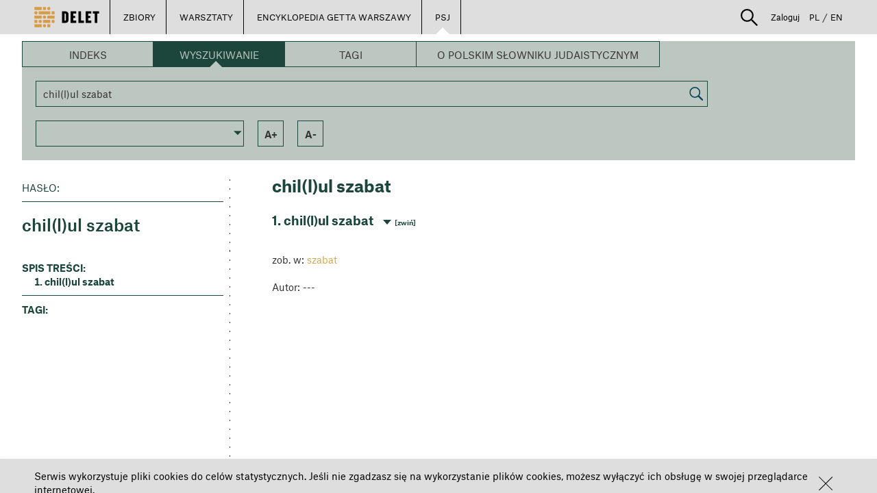

--- FILE ---
content_type: text/css
request_url: https://delet.jhi.pl/bower_components/angular-material/angular-material.min.css
body_size: 323509
content:
/*!
 * AngularJS Material Design
 * https://github.com/angular/material
 * @license MIT
 * v1.2.3
 */body,html{height:100%;position:relative}body{margin:0;padding:0}[tabindex="-1"]:focus{outline:none}.inset{padding:10px}a.md-no-style,button.md-no-style{background-color:inherit;border:none;font-weight:400;margin:0;padding:0;text-align:left}button,input,select,textarea{vertical-align:baseline}button,html input[type=button],input[type=reset],input[type=submit]{-webkit-appearance:button;cursor:pointer}button[disabled],html input[type=button][disabled],input[type=reset][disabled],input[type=submit][disabled]{cursor:default}textarea{overflow:auto;vertical-align:top}input[type=search]{-webkit-appearance:textfield;box-sizing:content-box;-webkit-box-sizing:content-box}input[type=search]::-webkit-search-cancel-button,input[type=search]::-webkit-search-decoration{-webkit-appearance:none}input:-webkit-autofill{text-shadow:none}.md-visually-hidden{clip:rect(0 0 0 0);border:0;height:1px;margin:-1px;overflow:hidden;padding:0;position:absolute;text-transform:none;width:1px}.md-shadow{border-radius:inherit;bottom:0;left:0;pointer-events:none;position:absolute;right:0;top:0}.md-shadow-bottom-z-1{box-shadow:0 2px 5px 0 rgba(0,0,0,.26)}.md-shadow-bottom-z-2{box-shadow:0 4px 8px 0 rgba(0,0,0,.4)}.md-shadow-animated.md-shadow{transition:box-shadow .28s cubic-bezier(.4,0,.2,1)}.md-ripple-container{height:100%;left:0;overflow:hidden;pointer-events:none;position:absolute;top:0;transition:all .55s cubic-bezier(.25,.8,.25,1);width:100%}.md-ripple{border-radius:50%;opacity:0;position:absolute;transform:translate(-50%,-50%) scale(0);transform-origin:50% 50%}.md-ripple.md-ripple-placed{transition:margin .9s cubic-bezier(.25,.8,.25,1),border .9s cubic-bezier(.25,.8,.25,1),width .9s cubic-bezier(.25,.8,.25,1),height .9s cubic-bezier(.25,.8,.25,1),opacity .9s cubic-bezier(.25,.8,.25,1),transform .9s cubic-bezier(.25,.8,.25,1)}.md-ripple.md-ripple-scaled{transform:translate(-50%,-50%) scale(1)}.md-ripple.md-ripple-active,.md-ripple.md-ripple-full,.md-ripple.md-ripple-visible{opacity:.2}.md-ripple.md-ripple-remove{-webkit-animation:md-remove-ripple .9s cubic-bezier(.25,.8,.25,1);animation:md-remove-ripple .9s cubic-bezier(.25,.8,.25,1)}@-webkit-keyframes md-remove-ripple{0%{opacity:.15}to{opacity:0}}@keyframes md-remove-ripple{0%{opacity:.15}to{opacity:0}}.md-padding{padding:8px}.md-margin{margin:8px}.md-scroll-mask{background-color:transparent;bottom:0;left:0;position:absolute;right:0;top:0;z-index:50}.md-scroll-mask>.md-scroll-mask-bar{background-color:#fafafa;bottom:0;box-shadow:inset 0 0 1px rgba(0,0,0,.3);display:block;position:absolute;right:0;top:0;z-index:65}.md-no-momentum{-webkit-overflow-scrolling:auto}.md-no-flicker{-webkit-filter:blur(0)}@media (min-width:960px){.md-padding{padding:16px}}body[dir=ltr],body[dir=rtl],html[dir=ltr],html[dir=rtl]{unicode-bidi:embed}bdo[dir=rtl]{direction:rtl}bdo[dir=ltr],bdo[dir=rtl]{unicode-bidi:bidi-override}bdo[dir=ltr]{direction:ltr}@media (max-width:599px){.layout-row:not(.layout-xs-column)>.md-auto-horizontal-margin:not(:first-child),.layout-xs-row>.md-auto-horizontal-margin:not(:first-child){margin-left:16px}[dir=rtl] .layout-row:not(.layout-xs-column)>.md-auto-horizontal-margin:not(:first-child),[dir=rtl] .layout-xs-row>.md-auto-horizontal-margin:not(:first-child){margin-left:0;margin-right:16px}}@media (min-width:600px) and (max-width:959px){.layout-gt-xs-row:not(.layout-sm-column)>.md-auto-horizontal-margin:not(:first-child),.layout-row:not(.layout-gt-xs-column):not(.layout-sm-column)>.md-auto-horizontal-margin:not(:first-child),.layout-sm-row:not(.layout-sm-column)>.md-auto-horizontal-margin:not(:first-child){margin-left:16px}[dir=rtl] .layout-gt-xs-row:not(.layout-sm-column)>.md-auto-horizontal-margin:not(:first-child),[dir=rtl] .layout-row:not(.layout-gt-xs-column):not(.layout-sm-column)>.md-auto-horizontal-margin:not(:first-child),[dir=rtl] .layout-sm-row:not(.layout-sm-column)>.md-auto-horizontal-margin:not(:first-child){margin-left:0;margin-right:16px}}@media (min-width:960px) and (max-width:1279px){.layout-gt-sm-row:not(.layout-md-column)>.md-auto-horizontal-margin:not(:first-child),.layout-gt-xs-row:not(.layout-gt-sm-column):not(.layout-md-column)>.md-auto-horizontal-margin:not(:first-child),.layout-md-row:not(.layout-md-column)>.md-auto-horizontal-margin:not(:first-child),.layout-row:not(.layout-gt-xs-column):not(.layout-gt-sm-column):not(.layout-md-column)>.md-auto-horizontal-margin:not(:first-child){margin-left:16px}[dir=rtl] .layout-gt-sm-row:not(.layout-md-column)>.md-auto-horizontal-margin:not(:first-child),[dir=rtl] .layout-gt-xs-row:not(.layout-gt-sm-column):not(.layout-md-column)>.md-auto-horizontal-margin:not(:first-child),[dir=rtl] .layout-md-row:not(.layout-md-column)>.md-auto-horizontal-margin:not(:first-child),[dir=rtl] .layout-row:not(.layout-gt-xs-column):not(.layout-gt-sm-column):not(.layout-md-column)>.md-auto-horizontal-margin:not(:first-child){margin-left:0;margin-right:16px}}@media (min-width:1280px) and (max-width:1919px){.layout-gt-md-row:not(.layout-lg-column)>.md-auto-horizontal-margin:not(:first-child),.layout-gt-sm-row:not(.layout-gt-md-column):not(.layout-lg-column)>.md-auto-horizontal-margin:not(:first-child),.layout-gt-xs-row:not(.layout-gt-sm-column):not(.layout-gt-md-column):not(.layout-lg-column)>.md-auto-horizontal-margin:not(:first-child),.layout-lg-row:not(.layout-lg-column)>.md-auto-horizontal-margin:not(:first-child),.layout-row:not(.layout-gt-xs-column):not(.layout-gt-sm-column):not(.layout-gt-md-column):not(.layout-lg-column)>.md-auto-horizontal-margin:not(:first-child){margin-left:16px}[dir=rtl] .layout-gt-md-row:not(.layout-lg-column)>.md-auto-horizontal-margin:not(:first-child),[dir=rtl] .layout-gt-sm-row:not(.layout-gt-md-column):not(.layout-lg-column)>.md-auto-horizontal-margin:not(:first-child),[dir=rtl] .layout-gt-xs-row:not(.layout-gt-sm-column):not(.layout-gt-md-column):not(.layout-lg-column)>.md-auto-horizontal-margin:not(:first-child),[dir=rtl] .layout-lg-row:not(.layout-lg-column)>.md-auto-horizontal-margin:not(:first-child),[dir=rtl] .layout-row:not(.layout-gt-xs-column):not(.layout-gt-sm-column):not(.layout-gt-md-column):not(.layout-lg-column)>.md-auto-horizontal-margin:not(:first-child){margin-left:0;margin-right:16px}}@media (min-width:1920px){.layout-gt-lg-row:not(.layout-gt-lg-column):not(.layout-xl-column)>.md-auto-horizontal-margin:not(:first-child),.layout-gt-md-row:not(.layout-gt-lg-column):not(.layout-xl-column)>.md-auto-horizontal-margin:not(:first-child),.layout-gt-sm-row:not(.layout-gt-md-column):not(.layout-gt-lg-column):not(.layout-xl-column)>.md-auto-horizontal-margin:not(:first-child),.layout-gt-xs-row:not(.layout-gt-sm-column):not(.layout-gt-md-column):not(.layout-gt-lg-column):not(.layout-xl-column)>.md-auto-horizontal-margin:not(:first-child),.layout-row:not(.layout-gt-xs-column):not(.layout-gt-sm-column):not(.layout-gt-md-column):not(.layout-gt-lg-column):not(.layout-xl-column)>.md-auto-horizontal-margin:not(:first-child),.layout-xl-row:not(.layout-gt-lg-column):not(.layout-xl-column)>.md-auto-horizontal-margin:not(:first-child){margin-left:16px}[dir=rtl] .layout-gt-lg-row:not(.layout-gt-lg-column):not(.layout-xl-column)>.md-auto-horizontal-margin:not(:first-child),[dir=rtl] .layout-gt-md-row:not(.layout-gt-lg-column):not(.layout-xl-column)>.md-auto-horizontal-margin:not(:first-child),[dir=rtl] .layout-gt-sm-row:not(.layout-gt-md-column):not(.layout-gt-lg-column):not(.layout-xl-column)>.md-auto-horizontal-margin:not(:first-child),[dir=rtl] .layout-gt-xs-row:not(.layout-gt-sm-column):not(.layout-gt-md-column):not(.layout-gt-lg-column):not(.layout-xl-column)>.md-auto-horizontal-margin:not(:first-child),[dir=rtl] .layout-row:not(.layout-gt-xs-column):not(.layout-gt-sm-column):not(.layout-gt-md-column):not(.layout-gt-lg-column):not(.layout-xl-column)>.md-auto-horizontal-margin:not(:first-child),[dir=rtl] .layout-xl-row:not(.layout-gt-lg-column):not(.layout-xl-column)>.md-auto-horizontal-margin:not(:first-child){margin-left:0;margin-right:16px}}body,html{-webkit-tap-highlight-color:rgba(0,0,0,0);-webkit-touch-callout:default;-webkit-text-size-adjust:100%;-ms-text-size-adjust:100%;-webkit-font-smoothing:antialiased;-moz-osx-font-smoothing:grayscale;min-height:100%}.md-display-4{font-size:112px;font-weight:300;letter-spacing:-.01em;line-height:112px}.md-display-3{font-size:56px;font-weight:400;letter-spacing:-.005em;line-height:56px}.md-display-2{font-size:45px;font-weight:400;line-height:64px}.md-display-1{font-size:34px;font-weight:400;line-height:40px}.md-headline{font-size:24px;font-weight:400;line-height:32px}.md-title{font-size:20px;font-weight:500;letter-spacing:.005em}.md-subhead{font-size:16px;line-height:24px}.md-body-1,.md-subhead{font-weight:400;letter-spacing:.01em}.md-body-1{font-size:14px;line-height:20px}.md-body-2{font-size:14px;font-weight:500;letter-spacing:.01em;line-height:24px}.md-caption{font-size:12px;letter-spacing:.02em}.md-button{letter-spacing:.01em}button,html,input,select,textarea{font-family:Roboto,Helvetica Neue,sans-serif}button,input,select,textarea{font-size:100%}.md-panel-outer-wrapper{height:100%;left:0;position:absolute;top:0;width:100%}.md-panel-inner-wrapper{position:fixed}._md-panel-offscreen{left:-9999px}._md-panel-hidden{display:none}._md-panel-shown .md-panel{opacity:1;transition:none}.md-panel{opacity:0;position:relative}.md-panel._md-panel-shown{opacity:1;transition:none}.md-panel._md-panel-animate-enter{opacity:1;transition:all .3s cubic-bezier(0,0,.2,1)}.md-panel._md-panel-animate-leave{opacity:1;transition:all .3s cubic-bezier(.4,0,1,1)}.md-panel._md-panel-animate-fade-out,.md-panel._md-panel-animate-scale-out{opacity:0}.md-panel._md-panel-backdrop{height:100%;position:fixed;width:100%}.md-panel._md-opaque-enter{opacity:.48;transition:opacity .3s cubic-bezier(0,0,.2,1)}.md-panel._md-opaque-leave{transition:opacity .3s cubic-bezier(.4,0,1,1)}._md-panel-fullscreen{border-radius:0;left:0;min-height:100%;min-width:100%;position:fixed;top:0}md-autocomplete{border-radius:2px;display:block;height:40px;min-width:190px;overflow:visible;position:relative}md-autocomplete[disabled] input{cursor:default}md-autocomplete[md-floating-label]{background:transparent;border-radius:0;height:auto}md-autocomplete[md-floating-label] md-input-container{padding-bottom:0}md-autocomplete[md-floating-label] md-autocomplete-wrap{height:auto}md-autocomplete[md-floating-label] .md-show-clear-button button{display:block;height:30px;position:absolute;right:0;top:20px;width:30px}md-autocomplete[md-floating-label] .md-show-clear-button input{padding-right:30px}[dir=rtl] md-autocomplete[md-floating-label] .md-show-clear-button input{padding-left:30px;padding-right:0}md-autocomplete md-autocomplete-wrap{box-sizing:border-box;display:flex;flex-direction:row;height:40px;overflow:visible;position:relative}md-autocomplete md-autocomplete-wrap.md-menu-showing{z-index:51}md-autocomplete md-autocomplete-wrap input,md-autocomplete md-autocomplete-wrap md-input-container{box-sizing:border-box;flex:1 1 0;min-width:0}md-autocomplete md-autocomplete-wrap md-progress-linear{bottom:-2px;left:0;position:absolute}md-autocomplete md-autocomplete-wrap md-progress-linear.md-inline{bottom:40px;left:2px;right:2px;width:auto}md-autocomplete md-autocomplete-wrap md-progress-linear .md-mode-indeterminate{height:3px;left:0;position:absolute;top:0;transition:none;width:100%}md-autocomplete md-autocomplete-wrap md-progress-linear .md-mode-indeterminate .md-container{height:3px;transition:none}md-autocomplete md-autocomplete-wrap md-progress-linear .md-mode-indeterminate.ng-enter{transition:opacity .15s linear}md-autocomplete md-autocomplete-wrap md-progress-linear .md-mode-indeterminate.ng-enter.ng-enter-active{opacity:1}md-autocomplete md-autocomplete-wrap md-progress-linear .md-mode-indeterminate.ng-leave{transition:opacity .15s linear}md-autocomplete md-autocomplete-wrap md-progress-linear .md-mode-indeterminate.ng-leave.ng-leave-active{opacity:0}md-autocomplete input:not(.md-input){background:transparent;border:none;box-shadow:none;box-sizing:border-box;font-size:14px;height:40px;line-height:40px;outline:none;padding:0 15px;width:100%}md-autocomplete input:not(.md-input)::-ms-clear{display:none}md-autocomplete .md-show-clear-button button{background:transparent;border:none;border-radius:50%;cursor:pointer;font-size:12px;height:30px;line-height:20px;margin:auto 5px;padding:0;position:relative;text-align:center;width:30px}md-autocomplete .md-show-clear-button button:after{border-radius:50%;bottom:-6px;content:"";left:-6px;opacity:0;position:absolute;right:-6px;top:-6px;transform:scale(0);transition:all .4s cubic-bezier(.25,.8,.25,1)}md-autocomplete .md-show-clear-button button:focus{outline:none}md-autocomplete .md-show-clear-button button:focus:after{opacity:1;transform:scale(1)}md-autocomplete .md-show-clear-button button md-icon{left:50%;position:absolute;top:50%;transform:translate3d(-50%,-50%,0) scale(.9)}md-autocomplete .md-show-clear-button button md-icon path{stroke-width:0}md-autocomplete .md-show-clear-button button.ng-enter{transform:scale(0);transition:transform .15s ease-out}md-autocomplete .md-show-clear-button button.ng-enter.ng-enter-active{transform:scale(1)}md-autocomplete .md-show-clear-button button.ng-leave{transition:transform .15s ease-out}md-autocomplete .md-show-clear-button button.ng-leave.ng-leave-active{transform:scale(0)}@media screen and (-ms-high-contrast:active){md-autocomplete input{border:1px solid #fff}md-autocomplete .md-autocomplete-suggestion:focus{color:#fff}}.md-standard-list-container.md-autocomplete-suggestions-container,.md-virtual-repeat-container.md-autocomplete-suggestions-container{box-shadow:0 2px 5px rgba(0,0,0,.25);height:100%;position:absolute;z-index:100}.md-standard-list-container.md-autocomplete-suggestions-container .highlight,.md-virtual-repeat-container.md-autocomplete-suggestions-container .highlight{font-weight:700}.md-standard-list-container{box-sizing:border-box;display:block;margin:0;overflow:hidden;overflow-y:auto;padding:0}.md-standard-list-container.md-not-found,.md-virtual-repeat-container.md-not-found{height:48px}.md-autocomplete-suggestions{list-style:none;margin:0;padding:0}.md-autocomplete-suggestions .md-autocomplete-suggestion{font-size:14px;height:48px;line-height:48px;margin:0;overflow:hidden;padding:0 15px;text-overflow:ellipsis;transition:background .15s linear;white-space:nowrap}.md-autocomplete-suggestions .md-autocomplete-suggestion:focus{outline:none}.md-autocomplete-suggestions .md-autocomplete-suggestion:not(.md-not-found-wrapper){cursor:pointer}@media screen and (-ms-high-contrast:active){.md-autocomplete-suggestions,md-autocomplete{border:1px solid #fff}}md-backdrop{bottom:0;left:0;position:absolute;right:0;top:0;transition:opacity .45s;z-index:50}md-backdrop.md-menu-backdrop{position:fixed!important;z-index:99}md-backdrop.md-select-backdrop{transition-duration:0;z-index:81}md-backdrop.md-dialog-backdrop{z-index:79}md-backdrop.md-bottom-sheet-backdrop{z-index:69}md-backdrop.md-sidenav-backdrop{z-index:59}md-backdrop.md-click-catcher{position:absolute}md-backdrop.md-opaque{opacity:.48}md-backdrop.md-opaque.ng-enter{opacity:0}md-backdrop.md-opaque.ng-enter.md-opaque.ng-enter-active{opacity:.48}md-backdrop.md-opaque.ng-leave{opacity:.48;transition:opacity .4s}md-backdrop.md-opaque.ng-leave.md-opaque.ng-leave-active{opacity:0}md-bottom-sheet{border-top-style:solid;border-top-width:1px;bottom:0;left:0;padding:8px 16px 88px;position:absolute;right:0;transform:translate3d(0,80px,0);transition:all .4s cubic-bezier(.25,.8,.25,1);transition-property:transform;z-index:70}md-bottom-sheet.md-has-header{padding-top:0}md-bottom-sheet.ng-enter{opacity:0;transform:translate3d(0,100%,0)}md-bottom-sheet.ng-enter-active{display:block;opacity:1;transform:translate3d(0,80px,0)!important}md-bottom-sheet.ng-leave-active{transform:translate3d(0,100%,0)!important;transition:all .3s cubic-bezier(.55,0,.55,.2)}md-bottom-sheet .md-subheader{background-color:transparent;font-family:Roboto,Helvetica Neue,sans-serif;line-height:56px;padding:0;white-space:nowrap}md-bottom-sheet md-inline-icon{fill:#444;display:inline-block;height:24px;width:24px}md-bottom-sheet md-list-item{display:flex;outline:none}md-bottom-sheet md-list-item:hover{cursor:pointer}md-bottom-sheet.md-list md-list-item{align-items:center;height:48px;padding:0}md-bottom-sheet.md-grid{padding-left:24px;padding-right:24px;padding-top:0}md-bottom-sheet.md-grid md-list{align-items:center;display:flex;flex-direction:row;flex-wrap:wrap;transition:all .5s}md-bottom-sheet.md-grid md-list-item{align-items:center;flex-direction:column;height:96px;margin-bottom:8px;margin-top:8px;transition:all .5s}@media (max-width:960px){md-bottom-sheet.md-grid md-list-item{flex:1 1 33.33333%;max-width:33.33333%}md-bottom-sheet.md-grid md-list-item:nth-of-type(3n+1){align-items:flex-start}md-bottom-sheet.md-grid md-list-item:nth-of-type(3n){align-items:flex-end}}@media (min-width:960px) and (max-width:1279px){md-bottom-sheet.md-grid md-list-item{flex:1 1 25%;max-width:25%}}@media (min-width:1280px) and (max-width:1919px){md-bottom-sheet.md-grid md-list-item{flex:1 1 16.66667%;max-width:16.66667%}}@media (min-width:1920px){md-bottom-sheet.md-grid md-list-item{flex:1 1 14.28571%;max-width:14.28571%}}md-bottom-sheet.md-grid md-list-item:before{display:none}md-bottom-sheet.md-grid md-list-item .md-list-item-content{align-items:center;display:flex;flex-direction:column;padding-bottom:16px;width:48px}md-bottom-sheet.md-grid md-list-item .md-grid-item-content{align-items:center;border:1px solid transparent;display:flex;flex-direction:column;width:80px}md-bottom-sheet.md-grid md-list-item .md-grid-text{font-size:13px;font-weight:400;line-height:16px;margin:0;padding-top:8px;text-align:center;text-transform:none;white-space:nowrap;width:64px}@media screen and (-ms-high-contrast:active){md-bottom-sheet{border:1px solid #fff}}button.md-button::-moz-focus-inner{border:0}.md-button{align-items:center;background:transparent;border:0;border-radius:2px;box-sizing:border-box;color:currentColor;cursor:pointer;display:inline-block;font-family:inherit;font-size:14px;font-style:inherit;font-variant:inherit;font-weight:500;line-height:36px;margin:6px 8px;min-height:36px;min-width:88px;outline:none;overflow:hidden;padding:0 8px;position:relative;text-align:center;text-decoration:none;text-transform:uppercase;transition:box-shadow .4s cubic-bezier(.25,.8,.25,1),background-color .4s cubic-bezier(.25,.8,.25,1);-webkit-user-select:none;-moz-user-select:none;-ms-user-select:none;user-select:none;vertical-align:middle;white-space:nowrap}.md-dense :not(.md-dense-disabled) .md-button:not(.md-dense-disabled),.md-dense>.md-button:not(.md-dense-disabled){font-size:13px;line-height:32px;min-height:32px}.md-button:focus{outline:none}.md-button:focus,.md-button:hover{text-decoration:none}.md-button.ng-hide,.md-button.ng-leave{transition:none}.md-button.md-cornered{border-radius:0}.md-button.md-icon{background:none;padding:0}.md-button.md-raised:not([disabled]){box-shadow:0 2px 5px 0 rgba(0,0,0,.26)}.md-button.md-icon-button{border-radius:50%;height:40px;line-height:24px;margin:0 6px;min-width:0;padding:8px;width:40px}.md-button.md-fab{background-clip:padding-box;border-radius:50%;box-shadow:0 2px 5px 0 rgba(0,0,0,.26);height:56px;line-height:56px;min-width:0;overflow:hidden;transition:all .3s cubic-bezier(.55,0,.55,.2);transition-property:background-color,box-shadow,transform;vertical-align:middle;width:56px;z-index:20}.md-button.md-fab.md-fab-bottom-right{bottom:20px;left:auto;position:absolute;right:20px;top:auto}.md-button.md-fab.md-fab-bottom-left{bottom:20px;left:20px;position:absolute;right:auto;top:auto}.md-button.md-fab.md-fab-top-right{bottom:auto;left:auto;position:absolute;right:20px;top:20px}.md-button.md-fab.md-fab-top-left{bottom:auto;left:20px;position:absolute;right:auto;top:20px}.md-button.md-fab.md-mini{height:40px;line-height:40px;width:40px}.md-button.md-fab.ng-hide,.md-button.md-fab.ng-leave{transition:none}.md-button.md-fab[disabled]{box-shadow:none}.md-button:not([disabled]).md-fab.md-focused,.md-button:not([disabled]).md-raised.md-focused{box-shadow:0 2px 5px 0 rgba(0,0,0,.26)}.md-button:not([disabled]).md-fab:active,.md-button:not([disabled]).md-raised:active{box-shadow:0 4px 8px 0 rgba(0,0,0,.4)}.md-button .md-ripple-container{background-clip:padding-box;border-radius:inherit;overflow:hidden;-webkit-transform:translateZ(0)}.md-button.md-icon-button md-icon,button.md-button.md-fab md-icon{display:block}.md-toast-open-top .md-button.md-fab-top-left,.md-toast-open-top .md-button.md-fab-top-right{transform:translate3d(0,42px,0);transition:all .4s cubic-bezier(.25,.8,.25,1)}.md-toast-open-top .md-button.md-fab-top-left:not([disabled]).md-focused,.md-toast-open-top .md-button.md-fab-top-left:not([disabled]):hover,.md-toast-open-top .md-button.md-fab-top-right:not([disabled]).md-focused,.md-toast-open-top .md-button.md-fab-top-right:not([disabled]):hover{transform:translate3d(0,41px,0)}.md-toast-open-bottom .md-button.md-fab-bottom-left,.md-toast-open-bottom .md-button.md-fab-bottom-right{transform:translate3d(0,-42px,0);transition:all .4s cubic-bezier(.25,.8,.25,1)}.md-toast-open-bottom .md-button.md-fab-bottom-left:not([disabled]).md-focused,.md-toast-open-bottom .md-button.md-fab-bottom-left:not([disabled]):hover,.md-toast-open-bottom .md-button.md-fab-bottom-right:not([disabled]).md-focused,.md-toast-open-bottom .md-button.md-fab-bottom-right:not([disabled]):hover{transform:translate3d(0,-43px,0)}.md-button-group{display:flex;flex:1;width:100%}.md-button-group>.md-button{border-radius:0;border-width:1px 0 1px 1px;display:block;flex:1;overflow:hidden;text-align:center;text-overflow:ellipsis;white-space:nowrap;width:0}.md-button-group>.md-button:first-child{border-radius:2px 0 0 2px}.md-button-group>.md-button:last-child{border-radius:0 2px 2px 0;border-right-width:1px}@media screen and (-ms-high-contrast:active){.md-button.md-fab,.md-button.md-raised{border:1px solid #fff}}md-card{box-shadow:0 1px 3px 0 rgba(0,0,0,.2),0 1px 1px 0 rgba(0,0,0,.14),0 2px 1px -1px rgba(0,0,0,.12);box-sizing:border-box;display:flex;flex-direction:column;margin:8px}md-card md-card-header{display:flex;flex-direction:row;padding:16px}md-card md-card-header:first-child md-card-avatar{margin-right:12px}[dir=rtl] md-card md-card-header:first-child md-card-avatar{margin-left:12px;margin-right:auto}md-card md-card-header:last-child md-card-avatar{margin-left:12px}[dir=rtl] md-card md-card-header:last-child md-card-avatar{margin-left:auto;margin-right:12px}md-card md-card-header md-card-avatar{height:40px;width:40px}md-card md-card-header md-card-avatar .md-user-avatar,md-card md-card-header md-card-avatar md-icon{border-radius:50%}md-card md-card-header md-card-avatar md-icon{padding:8px}md-card md-card-header md-card-avatar md-icon>svg{height:inherit;width:inherit}md-card md-card-header md-card-avatar+md-card-header-text{max-height:40px}md-card md-card-header md-card-avatar+md-card-header-text .md-title{font-size:14px}md-card md-card-header md-card-header-text{display:flex;flex:1;flex-direction:column}md-card md-card-header md-card-header-text .md-subhead{font-size:14px}md-card>img,md-card>md-card-header img,md-card md-card-title-media img{box-sizing:border-box;display:flex;flex:0 0 auto;height:auto;width:100%}md-card md-card-title{display:flex;flex:1 1 auto;flex-direction:row;padding:24px 16px 16px}md-card md-card-title+md-card-content{padding-top:0}md-card md-card-title md-card-title-text{display:flex;flex:1;flex-direction:column}md-card md-card-title md-card-title-text .md-subhead{font-size:14px;padding-top:0}md-card md-card-title md-card-title-text:only-child .md-subhead{padding-top:12px}md-card md-card-title md-card-title-media{margin-top:-8px}md-card md-card-title md-card-title-media .md-media-sm{height:80px;width:80px}md-card md-card-title md-card-title-media .md-media-md{height:112px;width:112px}md-card md-card-title md-card-title-media .md-media-lg{height:152px;width:152px}md-card md-card-content{display:block;padding:16px}md-card md-card-content>p:first-child{margin-top:0}md-card md-card-content>p:last-child{margin-bottom:0}md-card md-card-content .md-media-xl{height:240px;width:240px}md-card md-card-actions{margin:8px}md-card md-card-actions.layout-column .md-button:not(.md-icon-button){margin:2px 0}md-card md-card-actions.layout-column .md-button:not(.md-icon-button):first-of-type{margin-top:0}md-card md-card-actions.layout-column .md-button:not(.md-icon-button):last-of-type{margin-bottom:0}md-card md-card-actions.layout-column .md-button.md-icon-button{margin-bottom:6px;margin-top:6px}md-card md-card-actions md-card-icon-actions{display:flex;flex:1;flex-direction:row;justify-content:flex-start}md-card md-card-actions:not(.layout-column) .md-button:not(.md-icon-button){margin:0 4px}md-card md-card-actions:not(.layout-column) .md-button:not(.md-icon-button):first-of-type{margin-left:0}[dir=rtl] md-card md-card-actions:not(.layout-column) .md-button:not(.md-icon-button):first-of-type{margin-left:auto;margin-right:0}md-card md-card-actions:not(.layout-column) .md-button:not(.md-icon-button):last-of-type{margin-right:0}[dir=rtl] md-card md-card-actions:not(.layout-column) .md-button:not(.md-icon-button):last-of-type{margin-left:0;margin-right:auto}md-card md-card-actions:not(.layout-column) .md-button.md-icon-button{margin-left:6px;margin-right:6px}md-card md-card-actions:not(.layout-column) .md-button.md-icon-button:first-of-type{margin-left:12px}[dir=rtl] md-card md-card-actions:not(.layout-column) .md-button.md-icon-button:first-of-type{margin-left:auto;margin-right:12px}md-card md-card-actions:not(.layout-column) .md-button.md-icon-button:last-of-type{margin-right:12px}[dir=rtl] md-card md-card-actions:not(.layout-column) .md-button.md-icon-button:last-of-type{margin-left:12px;margin-right:auto}md-card md-card-actions:not(.layout-column) .md-button+md-card-icon-actions{display:flex;flex:1;flex-direction:row;justify-content:flex-end}md-card md-card-footer{margin-top:auto;padding:16px}@media screen and (-ms-high-contrast:active){md-card{border:1px solid #fff}}.md-image-no-fill>img{height:auto;width:auto}.md-inline-form md-checkbox{margin-bottom:auto;margin-top:14px}md-checkbox{box-sizing:border-box;cursor:pointer;display:inline-block;min-height:48px;min-width:18px;outline:none;position:relative;-webkit-user-select:none;-moz-user-select:none;-ms-user-select:none;user-select:none;white-space:nowrap}.md-dense :not(.md-dense-disabled) md-checkbox:not(.md-dense-disabled),.md-dense>md-checkbox:not(.md-dense-disabled){min-height:36px}md-checkbox.md-focused:not([disabled]) .md-container:before{bottom:-8px;left:-8px;right:-8px;top:-8px}md-checkbox.md-focused:not([disabled]):not(.md-checked) .md-container:before{background-color:rgba(0,0,0,.12)}md-checkbox .md-container{box-sizing:border-box;display:inline-block;height:18px;left:0;position:absolute;top:50%;transform:translateY(-50%);width:18px}[dir=rtl] md-checkbox .md-container{left:auto;right:0}md-checkbox .md-container:before{background-color:transparent;border-radius:50%;bottom:0;box-sizing:border-box;content:"";display:block;height:auto;left:0;position:absolute;right:0;top:0;transition:all .5s;width:auto}md-checkbox .md-container:after{bottom:-10px;box-sizing:border-box;content:"";left:-10px;position:absolute;right:-10px;top:-10px}md-checkbox .md-container .md-ripple-container{bottom:-15px;display:block;height:auto;left:-15px;position:absolute;right:-15px;top:-15px;width:auto}md-checkbox .md-icon{border-radius:2px;border-style:solid;border-width:2px;box-sizing:border-box;height:18px;left:0;position:absolute;top:0;transition:.24s;width:18px}md-checkbox.md-checked .md-icon{border-color:transparent}md-checkbox.md-checked .md-icon:after{border-style:solid;border-width:2px;border-left:0;border-top:0;box-sizing:border-box;content:"";display:table;height:12px;left:4px;position:absolute;top:0;transform:rotate(45deg);width:6px}md-checkbox[disabled]{cursor:default}md-checkbox.md-indeterminate .md-icon:after{border-style:solid;border-width:2px;border-left:0;border-top:0;box-sizing:border-box;content:"";display:table;height:2px;left:50%;position:absolute;top:50%;transform:translate(-50%,-50%);width:10.8px}md-checkbox .md-container{left:auto;margin:21px 3px 3px;right:auto;top:auto}md-checkbox .md-label{box-sizing:border-box;display:inline-block;margin-bottom:auto;margin-left:36px;margin-top:10px;position:relative;-webkit-user-select:text;-moz-user-select:text;-ms-user-select:text;user-select:text;vertical-align:middle;white-space:normal}[dir=rtl] md-checkbox .md-label{margin-left:0;margin-right:36px}md-checkbox .md-label:empty{margin-left:24px;margin-right:0}[dir=rtl] md-checkbox .md-label:empty{margin-left:0;margin-right:24px}md-input-container .md-checkbox-link-label{box-sizing:border-box;cursor:pointer;display:inline-block;margin-left:18px;margin-right:0;position:relative;top:-21px;-webkit-user-select:text;-moz-user-select:text;-ms-user-select:text;user-select:text;vertical-align:middle;white-space:normal}[dir=rtl] md-input-container .md-checkbox-link-label{margin-left:0;margin-right:18px}.md-contact-chips .md-chips md-chip{padding:0 25px 0 0}[dir=rtl] .md-contact-chips .md-chips md-chip{padding:0 0 0 25px}.md-contact-chips .md-chips md-chip .md-contact-avatar{float:left}[dir=rtl] .md-contact-chips .md-chips md-chip .md-contact-avatar{float:right}.md-contact-chips .md-chips md-chip .md-contact-avatar img{border-radius:16px;height:32px}.md-contact-chips .md-chips md-chip .md-contact-name{display:inline-block;height:32px;margin-left:8px}[dir=rtl] .md-contact-chips .md-chips md-chip .md-contact-name{margin-left:auto;margin-right:8px}.md-contact-suggestion{height:56px}.md-contact-suggestion img{border-radius:20px;height:40px;margin-top:8px}.md-contact-suggestion .md-contact-name{margin-left:8px;width:120px}[dir=rtl] .md-contact-suggestion .md-contact-name{margin-left:auto;margin-right:8px}.md-contact-suggestion .md-contact-email,.md-contact-suggestion .md-contact-name{display:inline-block;overflow:hidden;text-overflow:ellipsis}.md-contact-chips-suggestions li{height:100%}.md-chips,md-chips{display:flex}.md-chips{flex-grow:1;flex-wrap:wrap;font-family:Roboto,Helvetica Neue,sans-serif;font-size:13px;padding:0 0 8px 3px;vertical-align:middle}.md-chips:after{clear:both;content:"";display:table}[dir=rtl] .md-chips{padding:0 3px 8px 0}.md-chips.md-readonly .md-chip-input-container{min-height:32px}.md-chips:not(.md-readonly){cursor:text}.md-chips.md-removable md-chip{padding-right:28px}[dir=rtl] .md-chips.md-removable md-chip{padding-left:28px;padding-right:0}.md-chips.md-removable md-chip .md-chip-content{padding-right:4px}[dir=rtl] .md-chips.md-removable md-chip .md-chip-content{padding-left:4px;padding-right:0}.md-chips md-chip{border-radius:16px;box-sizing:border-box;cursor:default;display:block;float:left;height:32px;line-height:32px;margin:8px 8px 0 0;max-width:100%;padding:0 12px;position:relative}[dir=rtl] .md-chips md-chip{float:right;margin:8px 0 0 8px}.md-chips md-chip .md-chip-content{display:block;float:left;max-width:100%;overflow:hidden;text-overflow:ellipsis;white-space:nowrap}[dir=rtl] .md-chips md-chip .md-chip-content{float:right}.md-chips md-chip .md-chip-content:focus{outline:none}.md-chips md-chip._md-chip-content-edit-is-enabled{-webkit-user-select:none;-moz-user-select:none;-khtml-user-select:none;-ms-user-select:none}.md-chips md-chip .md-chip-remove-container{line-height:22px;position:absolute;right:0}[dir=rtl] .md-chips md-chip .md-chip-remove-container{left:0;right:auto}.md-chips md-chip .md-chip-remove{background:transparent;border:none;box-shadow:none;height:32px;margin:0;min-width:0;padding:0;position:relative;text-align:center;width:32px}.md-chips md-chip .md-chip-remove md-icon{height:18px;left:50%;min-height:18px;min-width:18px;position:absolute;top:50%;transform:translate3d(-50%,-50%,0);width:18px}.md-chips .md-chip-input-container{display:block;flex-grow:1;float:left;line-height:32px;margin:8px 8px 0 0;padding:0}[dir=rtl] .md-chips .md-chip-input-container{float:right;margin:8px 0 0 8px}.md-chips .md-chip-input-container input{width:100%}.md-chips .md-chip-input-container input:not([type]),.md-chips .md-chip-input-container input[type=email],.md-chips .md-chip-input-container input[type=number],.md-chips .md-chip-input-container input[type=tel],.md-chips .md-chip-input-container input[type=text],.md-chips .md-chip-input-container input[type=url]{border:0;height:32px;line-height:32px;padding:0}.md-chips .md-chip-input-container input:not([type]):focus,.md-chips .md-chip-input-container input[type=email]:focus,.md-chips .md-chip-input-container input[type=number]:focus,.md-chips .md-chip-input-container input[type=tel]:focus,.md-chips .md-chip-input-container input[type=text]:focus,.md-chips .md-chip-input-container input[type=url]:focus{outline:none}.md-chips .md-chip-input-container md-autocomplete,.md-chips .md-chip-input-container md-autocomplete-wrap{background:transparent}.md-chips .md-chip-input-container md-autocomplete md-autocomplete-wrap{box-shadow:none}.md-chips .md-chip-input-container input{border:0;height:32px;line-height:32px;padding:0}.md-chips .md-chip-input-container input:focus{outline:none}.md-chips .md-chip-input-container md-autocomplete,.md-chips .md-chip-input-container md-autocomplete-wrap{height:32px}.md-chips .md-chip-input-container md-autocomplete{box-shadow:none}.md-chips .md-chip-input-container md-autocomplete input{position:relative}.md-chips .md-chip-input-container:not(:first-child){margin:8px 8px 0 0}[dir=rtl] .md-chips .md-chip-input-container:not(:first-child){margin:8px 0 0 8px}.md-chips .md-chip-input-container input{background:transparent;border-width:0}.md-chips md-autocomplete button{display:none}@media screen and (-ms-high-contrast:active){.md-chip-input-container,md-chip{border:1px solid #fff}.md-chip-input-container md-autocomplete{border:none}}md-content{-webkit-overflow-scrolling:touch;display:block;overflow:auto;position:relative}md-content[md-scroll-y]{overflow-x:hidden;overflow-y:auto}md-content[md-scroll-x]{overflow-x:auto;overflow-y:hidden}@media print{md-content{overflow:visible!important}}md-calendar{font-size:13px;-webkit-user-select:none;-moz-user-select:none;-ms-user-select:none;user-select:none}.md-calendar-scroll-mask{display:inline-block;height:308px;overflow:hidden}.md-calendar-scroll-mask .md-virtual-repeat-scroller{-webkit-overflow-scrolling:touch;overflow-y:scroll}.md-calendar-scroll-mask .md-virtual-repeat-scroller::-webkit-scrollbar{display:none}.md-calendar-scroll-mask .md-virtual-repeat-offsetter{width:100%}.md-calendar-scroll-container{box-shadow:inset -3px 3px 6px rgba(0,0,0,.2);display:inline-block;height:308px;width:346px}.md-calendar-date{border:none;box-sizing:content-box;height:44px;padding:0;text-align:center;width:44px}.md-calendar-date:first-child{padding-left:16px}[dir=rtl] .md-calendar-date:first-child{padding-left:0;padding-right:16px}.md-calendar-date:last-child{padding-right:16px}[dir=rtl] .md-calendar-date:last-child{padding-left:16px;padding-right:0}.md-calendar-date.md-calendar-date-disabled{cursor:default}.md-calendar-date-selection-indicator{border-radius:50%;display:inline-block;height:40px;line-height:40px;transition:background-color,color .4s cubic-bezier(.25,.8,.25,1);width:40px}.md-calendar-date:not(.md-disabled) .md-calendar-date-selection-indicator{cursor:pointer}.md-calendar-month-label{font-size:14px;font-weight:500;height:44px;padding:0 0 0 24px}[dir=rtl] .md-calendar-month-label{padding:0 24px 0 0}.md-calendar-month-label.md-calendar-label-clickable{cursor:pointer}.md-calendar-month-label md-icon{transform:rotate(180deg)}[dir=rtl] .md-calendar-month-label md-icon{transform:none}.md-calendar-month-label span{vertical-align:middle}.md-calendar-day-header{border-collapse:collapse;border-spacing:0;table-layout:fixed}.md-calendar-day-header th{border:none;box-sizing:content-box;font-weight:400;height:40px;padding:0;text-align:center;width:44px}.md-calendar-day-header th:first-child{padding-left:16px}[dir=rtl] .md-calendar-day-header th:first-child{padding-left:0;padding-right:16px}.md-calendar-day-header th:last-child{padding-right:16px}[dir=rtl] .md-calendar-day-header th:last-child{padding-left:16px;padding-right:0}.md-calendar{border-collapse:collapse;border-spacing:0;table-layout:fixed}.md-calendar tr:last-child td{border-bottom-style:solid;border-bottom-width:1px}.md-calendar:first-child{border-top:1px solid transparent}.md-calendar tbody,.md-calendar td,.md-calendar tr{box-sizing:content-box;vertical-align:middle}md-datepicker{overflow:hidden;vertical-align:middle;white-space:nowrap}.md-inline-form md-datepicker{margin-top:12px}.md-datepicker-button{background:none;box-sizing:border-box;display:inline-block;position:relative;vertical-align:middle}.md-datepicker-button:before{speak:none;bottom:0;content:"";left:0;position:absolute;right:0;top:0}.md-datepicker-input{background:transparent;border:none;box-shadow:none;box-sizing:border-box;font-size:14px;max-width:328px;min-width:120px;outline:none;padding:0 0 5px}.md-datepicker-input::-ms-clear{display:none}._md-datepicker-floating-label>md-datepicker{overflow:visible}._md-datepicker-floating-label>md-datepicker .md-datepicker-input-container{border:none}._md-datepicker-floating-label>md-datepicker .md-datepicker-button{float:left;margin-top:-16px;top:13.5px}[dir=rtl] ._md-datepicker-floating-label>md-datepicker .md-datepicker-button{float:right}._md-datepicker-floating-label .md-input{float:none}._md-datepicker-floating-label._md-datepicker-has-calendar-icon>label:not(.md-no-float):not(.md-container-ignore){left:auto;right:18px;width:calc(100% - 84px)}[dir=rtl] ._md-datepicker-floating-label._md-datepicker-has-calendar-icon>label:not(.md-no-float):not(.md-container-ignore){left:18px;right:auto}._md-datepicker-floating-label._md-datepicker-has-calendar-icon .md-input-message-animation{margin-left:64px}[dir=rtl] ._md-datepicker-floating-label._md-datepicker-has-calendar-icon .md-input-message-animation{margin-left:auto;margin-right:64px}._md-datepicker-has-triangle-icon{margin-right:-18px;padding-right:18px}[dir=rtl] ._md-datepicker-has-triangle-icon{margin-left:-18px;margin-right:auto;padding-left:18px;padding-right:0}.md-datepicker-input-container{border-bottom-style:solid;border-bottom-width:1px;display:inline-block;position:relative;width:auto}.md-icon-button+.md-datepicker-input-container{margin-left:12px}[dir=rtl] .md-icon-button+.md-datepicker-input-container{margin-left:auto;margin-right:12px}.md-datepicker-input-container.md-datepicker-focused{border-bottom-width:2px}.md-datepicker-is-showing .md-scroll-mask{z-index:99}.md-datepicker-calendar-pane{background:transparent;border-style:solid;border-width:1px;left:-100%;position:absolute;top:0;transform:scale(0);transform-origin:0 0;transition:transform .2s cubic-bezier(.25,.8,.25,1);z-index:100}.md-datepicker-calendar-pane.md-pane-open{transform:scale(1)}.md-datepicker-input-mask{background:transparent;cursor:text;height:40px;overflow:hidden;pointer-events:none;position:relative;width:340px}.md-datepicker-calendar{opacity:0;transition:opacity .2s cubic-bezier(.5,0,.25,1)}.md-pane-open .md-datepicker-calendar{opacity:1}.md-datepicker-calendar md-calendar:focus{outline:none}.md-datepicker-expand-triangle{border-left:5px solid transparent;border-right:5px solid transparent;border-top:5px solid;height:0;left:50%;position:absolute;top:50%;transform:translate(-50%,-50%);width:0}.md-datepicker-triangle-button{bottom:-2.5px;position:absolute;right:0;transform:translateX(45%)}[dir=rtl] .md-datepicker-triangle-button{left:0;right:auto;transform:translateX(-45%)}.md-datepicker-triangle-button.md-button.md-icon-button{height:36px;padding:8px;position:absolute;width:36px}md-datepicker[disabled] .md-datepicker-input-container{border-bottom-color:transparent}md-datepicker[disabled] .md-datepicker-triangle-button{display:none}.md-datepicker-open{overflow:hidden}.md-datepicker-open .md-datepicker-input-container,.md-datepicker-open input.md-input{border-bottom-color:transparent}.md-datepicker-open .md-datepicker-triangle-button,.md-datepicker-open.md-input-has-placeholder>label,.md-datepicker-open.md-input-has-value>label,.md-datepicker-pos-adjusted .md-datepicker-input-mask{display:none}.md-datepicker-calendar-pane .md-calendar{transform:translateY(-85px);transition:transform .65s cubic-bezier(.25,.8,.25,1);transition-delay:.125s}.md-datepicker-calendar-pane.md-pane-open .md-calendar{transform:translateY(0)}.md-dialog-is-showing{max-height:100%}.md-dialog-container{align-items:center;display:flex;height:100%;justify-content:center;left:0;overflow:hidden;position:absolute;top:0;width:100%;z-index:80}md-dialog{box-shadow:0 7px 8px -4px rgba(0,0,0,.2),0 13px 19px 2px rgba(0,0,0,.14),0 5px 24px 4px rgba(0,0,0,.12);display:flex;flex-direction:column;max-height:80%;max-width:80%;min-width:240px;opacity:0;overflow:auto;position:relative}md-dialog.md-transition-in{opacity:1;transform:translate(0,0) scale(1);transition:all .4s cubic-bezier(.25,.8,.25,1)}md-dialog.md-transition-out{opacity:0;transform:translate(0,100%) scale(.2);transition:all .4s cubic-bezier(.25,.8,.25,1)}md-dialog>form{display:flex;flex-direction:column;overflow:auto}md-dialog .md-dialog-content{padding:24px}md-dialog md-dialog-content{-webkit-overflow-scrolling:touch;flex-direction:column;order:1;overflow:auto}md-dialog md-dialog-content:not([layout=row])>:first-child:not(.md-subheader){margin-top:0}md-dialog md-dialog-content:focus{outline:none}md-dialog md-dialog-content .md-subheader{margin:0}md-dialog md-dialog-content .md-dialog-content-body{width:100%}md-dialog md-dialog-content .md-prompt-input-container{box-sizing:border-box;width:100%}md-dialog md-dialog-actions{align-items:center;box-sizing:border-box;display:flex;justify-content:flex-end;margin-bottom:0;min-height:52px;order:2;overflow:hidden;padding-left:16px;padding-right:8px}[dir=rtl] md-dialog md-dialog-actions{padding-left:8px;padding-right:16px}md-dialog md-dialog-actions .md-button{margin:8px 0 8px 8px}[dir=rtl] md-dialog md-dialog-actions .md-button{margin-left:0;margin-right:8px}md-dialog.md-content-overflow md-dialog-actions{border-top-style:solid;border-top-width:1px}@media screen and (-ms-high-contrast:active){md-dialog{border:1px solid #fff}}@media (max-width:959px){md-dialog.md-dialog-fullscreen{border-radius:0;min-height:100%;min-width:100%}}md-divider{border-top-style:solid;border-top-width:1px;display:block;margin:0}md-divider[md-inset]{margin-left:80px}[dir=rtl] md-divider[md-inset]{margin-left:auto;margin-right:80px}@media (max-width:599px){.layout-row:not(.layout-xs-column)>md-divider,.layout-xs-row>md-divider{border-right-style:solid;border-right-width:1px;border-top-width:0}}@media (min-width:600px) and (max-width:959px){.layout-gt-xs-row:not(.layout-sm-column)>md-divider,.layout-row:not(.layout-gt-xs-column):not(.layout-sm-column)>md-divider,.layout-sm-row:not(.layout-sm-column)>md-divider{border-right-style:solid;border-right-width:1px;border-top-width:0}}@media (min-width:960px) and (max-width:1279px){.layout-gt-sm-row:not(.layout-md-column)>md-divider,.layout-gt-xs-row:not(.layout-gt-sm-column):not(.layout-md-column)>md-divider,.layout-md-row:not(.layout-md-column)>md-divider,.layout-row:not(.layout-gt-xs-column):not(.layout-gt-sm-column):not(.layout-md-column)>md-divider{border-right-style:solid;border-right-width:1px;border-top-width:0}}@media (min-width:1280px) and (max-width:1919px){.layout-gt-md-row:not(.layout-lg-column)>md-divider,.layout-gt-sm-row:not(.layout-gt-md-column):not(.layout-lg-column)>md-divider,.layout-gt-xs-row:not(.layout-gt-sm-column):not(.layout-gt-md-column):not(.layout-lg-column)>md-divider,.layout-lg-row:not(.layout-lg-column)>md-divider,.layout-row:not(.layout-gt-xs-column):not(.layout-gt-sm-column):not(.layout-gt-md-column):not(.layout-lg-column)>md-divider{border-right-style:solid;border-right-width:1px;border-top-width:0}}@media (min-width:1920px){.layout-gt-lg-row:not(.layout-gt-lg-column):not(.layout-xl-column)>md-divider,.layout-gt-md-row:not(.layout-gt-lg-column):not(.layout-xl-column)>md-divider,.layout-gt-sm-row:not(.layout-gt-md-column):not(.layout-gt-lg-column):not(.layout-xl-column)>md-divider,.layout-gt-xs-row:not(.layout-gt-sm-column):not(.layout-gt-md-column):not(.layout-gt-lg-column):not(.layout-xl-column)>md-divider,.layout-row:not(.layout-gt-xs-column):not(.layout-gt-sm-column):not(.layout-gt-md-column):not(.layout-gt-lg-column):not(.layout-xl-column)>md-divider,.layout-xl-row:not(.layout-gt-lg-column):not(.layout-xl-column)>md-divider{border-right-style:solid;border-right-width:1px;border-top-width:0}}md-fab-speed-dial{align-items:center;display:flex;position:relative;z-index:20}md-fab-speed-dial.md-fab-bottom-right{bottom:20px;left:auto;position:absolute;right:20px;top:auto}md-fab-speed-dial.md-fab-bottom-left{bottom:20px;left:20px;position:absolute;right:auto;top:auto}md-fab-speed-dial.md-fab-top-right{bottom:auto;left:auto;position:absolute;right:20px;top:20px}md-fab-speed-dial.md-fab-top-left{bottom:auto;left:20px;position:absolute;right:auto;top:20px}md-fab-speed-dial:not(.md-hover-full){pointer-events:none}md-fab-speed-dial:not(.md-hover-full) .md-fab-action-item,md-fab-speed-dial:not(.md-hover-full).md-is-open,md-fab-speed-dial:not(.md-hover-full) md-fab-trigger{pointer-events:auto}md-fab-speed-dial ._md-css-variables{z-index:20}md-fab-speed-dial.md-is-open .md-fab-action-item{align-items:center}md-fab-speed-dial md-fab-actions{display:flex;height:auto}md-fab-speed-dial md-fab-actions .md-fab-action-item{transition:all .3s cubic-bezier(.55,0,.55,.2)}md-fab-speed-dial.md-down{flex-direction:column}md-fab-speed-dial.md-down md-fab-trigger{order:1}md-fab-speed-dial.md-down md-fab-actions{flex-direction:column;order:2}md-fab-speed-dial.md-up{flex-direction:column}md-fab-speed-dial.md-up md-fab-trigger{order:2}md-fab-speed-dial.md-up md-fab-actions{flex-direction:column-reverse;order:1}md-fab-speed-dial.md-left{flex-direction:row}md-fab-speed-dial.md-left md-fab-trigger{order:2}md-fab-speed-dial.md-left md-fab-actions{flex-direction:row-reverse;order:1}md-fab-speed-dial.md-left md-fab-actions .md-fab-action-item{transition:all .3s cubic-bezier(.55,0,.55,.2)}md-fab-speed-dial.md-right{flex-direction:row}md-fab-speed-dial.md-right md-fab-trigger{order:1}md-fab-speed-dial.md-right md-fab-actions{flex-direction:row;order:2}md-fab-speed-dial.md-right md-fab-actions .md-fab-action-item{transition:all .3s cubic-bezier(.55,0,.55,.2)}md-fab-speed-dial.md-fling-remove .md-fab-action-item>*,md-fab-speed-dial.md-scale-remove .md-fab-action-item>*{visibility:hidden}md-fab-speed-dial.md-fling .md-fab-action-item{opacity:1}md-fab-speed-dial.md-fling.md-animations-waiting .md-fab-action-item{opacity:0;transition-duration:0s}md-fab-speed-dial.md-scale .md-fab-action-item{transform:scale(0);transition:all .3s cubic-bezier(.55,0,.55,.2);transition-duration:.14286s}md-fab-toolbar{display:block}md-fab-toolbar.md-fab-bottom-right{bottom:20px;left:auto;position:absolute;right:20px;top:auto}md-fab-toolbar.md-fab-bottom-left{bottom:20px;left:20px;position:absolute;right:auto;top:auto}md-fab-toolbar.md-fab-top-right{bottom:auto;left:auto;position:absolute;right:20px;top:20px}md-fab-toolbar.md-fab-top-left{bottom:auto;left:20px;position:absolute;right:auto;top:20px}md-fab-toolbar .md-fab-toolbar-wrapper{display:block;height:68px;overflow:hidden;position:relative}md-fab-toolbar md-fab-trigger{position:absolute;z-index:20}md-fab-toolbar md-fab-trigger button{overflow:visible!important}md-fab-toolbar md-fab-trigger .md-fab-toolbar-background{display:block;opacity:1;position:absolute;transition:all .3s cubic-bezier(.55,0,.55,.2);z-index:21}md-fab-toolbar md-fab-trigger md-icon{opacity:1;position:relative;transition:all .2s ease-in;z-index:22}md-fab-toolbar.md-left md-fab-trigger{right:0}[dir=rtl] md-fab-toolbar.md-left md-fab-trigger{left:0;right:auto}md-fab-toolbar.md-left .md-toolbar-tools{flex-direction:row-reverse}md-fab-toolbar.md-left .md-toolbar-tools>.md-button:first-child{margin-right:.6rem}[dir=rtl] md-fab-toolbar.md-left .md-toolbar-tools>.md-button:first-child{margin-left:.6rem;margin-right:auto}md-fab-toolbar.md-left .md-toolbar-tools>.md-button:first-child{margin-left:-.8rem}[dir=rtl] md-fab-toolbar.md-left .md-toolbar-tools>.md-button:first-child{margin-left:auto;margin-right:-.8rem}md-fab-toolbar.md-left .md-toolbar-tools>.md-button:last-child{margin-right:8px}[dir=rtl] md-fab-toolbar.md-left .md-toolbar-tools>.md-button:last-child{margin-left:8px;margin-right:auto}md-fab-toolbar.md-right md-fab-trigger{left:0}[dir=rtl] md-fab-toolbar.md-right md-fab-trigger{left:auto;right:0}md-fab-toolbar.md-right .md-toolbar-tools{flex-direction:row}md-fab-toolbar md-toolbar{background-color:transparent!important;pointer-events:none;z-index:23}md-fab-toolbar md-toolbar .md-toolbar-tools{margin-top:3px;padding:0 20px}md-fab-toolbar md-toolbar .md-fab-action-item{opacity:0;transform:scale(0);transition:all .3s cubic-bezier(.55,0,.55,.2);transition-duration:.15s}md-fab-toolbar.md-is-open md-fab-trigger>button{box-shadow:none}md-fab-toolbar.md-is-open md-fab-trigger>button md-icon{opacity:0}md-fab-toolbar.md-is-open .md-fab-action-item{opacity:1;transform:scale(1)}md-grid-list{display:block;position:relative}md-grid-list,md-grid-list md-grid-tile,md-grid-list md-grid-tile-footer,md-grid-list md-grid-tile-header,md-grid-list md-grid-tile>figure{box-sizing:border-box}md-grid-list md-grid-tile{display:block;position:absolute}md-grid-list md-grid-tile figure{align-items:center;bottom:0;display:flex;height:100%;justify-content:center;left:0;margin:0;padding:0;position:absolute;right:0;top:0}md-grid-list md-grid-tile md-grid-tile-footer,md-grid-list md-grid-tile md-grid-tile-header{align-items:center;background:rgba(0,0,0,.18);color:#fff;display:flex;flex-direction:row;height:48px;left:0;overflow:hidden;position:absolute;right:0}md-grid-list md-grid-tile md-grid-tile-footer h3,md-grid-list md-grid-tile md-grid-tile-footer h4,md-grid-list md-grid-tile md-grid-tile-header h3,md-grid-list md-grid-tile md-grid-tile-header h4{font-weight:400;margin:0 0 0 16px}md-grid-list md-grid-tile md-grid-tile-footer h3,md-grid-list md-grid-tile md-grid-tile-header h3{font-size:14px}md-grid-list md-grid-tile md-grid-tile-footer h4,md-grid-list md-grid-tile md-grid-tile-header h4{font-size:12px}md-grid-list md-grid-tile md-grid-tile-header{top:0}md-grid-list md-grid-tile md-grid-tile-footer{bottom:0}@media screen and (-ms-high-contrast:active){md-grid-tile{border:1px solid #fff}md-grid-tile-footer{border-top:1px solid #fff}}md-icon{fill:currentColor;background-repeat:no-repeat;display:inline-block;height:24px;margin:auto;min-height:24px;min-width:24px;vertical-align:middle;width:24px}md-icon svg{display:block;pointer-events:none}md-icon[md-font-icon]{line-height:24px;width:auto}md-input-container{display:inline-block;margin:18px 0;padding:2px;position:relative;vertical-align:middle}md-input-container:after{clear:both;content:"";display:table}md-input-container.md-block{display:block}md-input-container .md-errors-spacer{float:right;min-height:24px;min-width:1px}[dir=rtl] md-input-container .md-errors-spacer{float:left}md-input-container>md-icon{left:2px;position:absolute;right:auto;top:8px}[dir=rtl] md-input-container>md-icon{left:auto;right:2px}md-input-container input[type=color],md-input-container input[type=date],md-input-container input[type=datetime-local],md-input-container input[type=datetime],md-input-container input[type=email],md-input-container input[type=month],md-input-container input[type=number],md-input-container input[type=password],md-input-container input[type=search],md-input-container input[type=tel],md-input-container input[type=text],md-input-container input[type=time],md-input-container input[type=url],md-input-container input[type=week],md-input-container textarea{-moz-appearance:none;-webkit-appearance:none}md-input-container input[type=date],md-input-container input[type=datetime-local],md-input-container input[type=month],md-input-container input[type=time],md-input-container input[type=week]{min-height:30px}md-input-container textarea{overflow:hidden;resize:none}md-input-container textarea.md-input{-ms-flex-preferred-size:auto;min-height:30px}md-input-container textarea[md-no-autogrow]{height:auto;overflow:auto}md-input-container label:not(.md-container-ignore){bottom:100%;left:0;position:absolute;right:auto}[dir=rtl] md-input-container label:not(.md-container-ignore){left:auto;right:0}md-input-container label:not(.md-container-ignore).md-required:after{content:" *";font-size:13px;vertical-align:top}md-input-container .md-placeholder,md-input-container label:not(.md-no-float):not(.md-container-ignore){-webkit-font-smoothing:antialiased;max-width:100%;order:1;overflow:hidden;padding-left:2px;padding-right:0;pointer-events:none;text-overflow:ellipsis;transform:translate3d(0,28px,0) scale(1);transform-origin:left top;transition:transform .4s cubic-bezier(.25,.8,.25,1);white-space:nowrap;width:100%;z-index:1}[dir=rtl] md-input-container .md-placeholder,[dir=rtl] md-input-container label:not(.md-no-float):not(.md-container-ignore){padding-left:0;padding-right:2px;transform-origin:right top}md-input-container.md-input-has-value .md-placeholder,md-input-container.md-input-has-value label:not(.md-no-float):not(.md-container-ignore){padding-left:3px;padding-right:0}[dir=rtl] md-input-container.md-input-has-value .md-placeholder,[dir=rtl] md-input-container.md-input-has-value label:not(.md-no-float):not(.md-container-ignore){padding-left:0;padding-right:3px}md-input-container .md-placeholder{opacity:0;position:absolute;top:0;transform:translate3d(0,30px,0);transition-property:opacity,transform}md-input-container.md-input-focused .md-placeholder{opacity:1;transform:translate3d(0,24px,0)}md-input-container.md-input-has-value .md-placeholder{opacity:0;transition:none}md-input-container:not(.md-input-has-value):not(.md-input-has-placeholder) input:not(:focus){color:transparent}md-input-container:not(.md-input-has-value) input:not(:focus)::-webkit-datetime-edit-ampm-field,md-input-container:not(.md-input-has-value) input:not(:focus)::-webkit-datetime-edit-day-field,md-input-container:not(.md-input-has-value) input:not(:focus)::-webkit-datetime-edit-hour-field,md-input-container:not(.md-input-has-value) input:not(:focus)::-webkit-datetime-edit-millisecond-field,md-input-container:not(.md-input-has-value) input:not(:focus)::-webkit-datetime-edit-minute-field,md-input-container:not(.md-input-has-value) input:not(:focus)::-webkit-datetime-edit-month-field,md-input-container:not(.md-input-has-value) input:not(:focus)::-webkit-datetime-edit-second-field,md-input-container:not(.md-input-has-value) input:not(:focus)::-webkit-datetime-edit-text,md-input-container:not(.md-input-has-value) input:not(:focus)::-webkit-datetime-edit-week-field,md-input-container:not(.md-input-has-value) input:not(:focus)::-webkit-datetime-edit-year-field{color:transparent}md-input-container .md-input{-ms-flex-preferred-size:26px;background:none;border-radius:0;border-style:solid;border-width:0 0 1px;box-sizing:border-box;display:block;float:left;height:30px;line-height:26px;margin-top:0;order:2;padding:2px 2px 1px 0;transition:border-color .4s cubic-bezier(.25,.8,.25,1);width:100%}[dir=rtl] md-input-container .md-input{float:right;padding-left:2px;padding-right:0}md-input-container .md-input:focus{outline:none}md-input-container .md-input:invalid{box-shadow:none;outline:none}md-input-container .md-input.md-no-flex{flex:none!important}md-input-container .md-char-counter{padding-left:0;padding-right:2px;text-align:right}[dir=rtl] md-input-container .md-char-counter{padding-left:2px;padding-right:0;text-align:left}md-input-container .md-input-messages-animation{clear:left;order:4;overflow:hidden;position:relative}[dir=rtl] md-input-container .md-input-messages-animation{clear:right}md-input-container .md-char-counter,md-input-container .md-input-message-animation{font-size:12px;line-height:14px;margin-top:0;opacity:1;overflow:hidden;padding-top:8px;transition:all .3s cubic-bezier(.55,0,.55,.2)}md-input-container .md-char-counter:not(.md-char-counter),md-input-container .md-input-message-animation:not(.md-char-counter){padding-left:0;padding-right:5px}[dir=rtl] md-input-container .md-char-counter:not(.md-char-counter),[dir=rtl] md-input-container .md-input-message-animation:not(.md-char-counter){padding-left:5px;padding-right:0}md-input-container .md-input-message-animation.ng-enter-prepare,md-input-container .md-input-message-animation.ng-enter:not(.ng-enter-active),md-input-container:not(.md-input-invalid) .md-auto-hide .md-input-message-animation{margin-top:-100px;opacity:0}md-input-container.md-input-focused label:not(.md-no-float),md-input-container.md-input-has-placeholder label:not(.md-no-float),md-input-container.md-input-has-value label:not(.md-no-float){transform:translate3d(0,6px,0) scale(.75);transition:transform .4s cubic-bezier(.25,.8,.25,1),width .4s cubic-bezier(.25,.8,.25,1)}md-input-container.md-input-has-value label{transition:none}md-input-container.md-input-focused .md-input,md-input-container.md-input-resized .md-input,md-input-container .md-input.ng-invalid.ng-dirty{border-width:0 0 2px;padding-bottom:0}[disabled] md-input-container .md-input,md-input-container .md-input[disabled]{background-position:bottom -1px left 0;background-repeat:repeat-x;background-size:4px 1px}md-input-container.md-icon-float{transition:margin-top .4s cubic-bezier(.25,.8,.25,1)}md-input-container.md-icon-float>label{pointer-events:none;position:absolute}md-input-container.md-icon-float>md-icon{left:2px;right:auto;top:8px}[dir=rtl] md-input-container.md-icon-float>md-icon{left:auto;right:2px}md-input-container.md-icon-left>label .md-placeholder,md-input-container.md-icon-left>label:not(.md-no-float):not(.md-container-ignore),md-input-container.md-icon-right>label .md-placeholder,md-input-container.md-icon-right>label:not(.md-no-float):not(.md-container-ignore){padding:0;width:calc(100% - 36px)}md-input-container.md-icon-left{padding-left:36px;padding-right:0}[dir=rtl] md-input-container.md-icon-left{padding-left:0;padding-right:36px}md-input-container.md-icon-left>label{left:36px;right:auto}[dir=rtl] md-input-container.md-icon-left>label{left:auto;right:36px}md-input-container.md-icon-right{padding-left:0;padding-right:36px}[dir=rtl] md-input-container.md-icon-right{padding-left:36px;padding-right:0}md-input-container.md-icon-right>md-icon:last-of-type{left:auto;margin:0;right:2px}[dir=rtl] md-input-container.md-icon-right>md-icon:last-of-type{left:2px;right:auto}md-input-container.md-icon-left.md-icon-right{padding-left:36px;padding-right:36px}md-input-container.md-icon-left.md-icon-right>label .md-placeholder,md-input-container.md-icon-left.md-icon-right>label:not(.md-no-float):not(.md-container-ignore){width:calc(100% - 72px)}.md-resize-wrapper{position:relative}.md-resize-wrapper:after{clear:both;content:"";display:table}.md-resize-handle{background:transparent;bottom:-5px;cursor:ns-resize;height:10px;left:0;position:absolute;width:100%}@media screen and (-ms-high-contrast:active){md-input-container.md-default-theme>md-icon{fill:#fff}}md-list{display:block;padding:8px 0}md-list .md-subheader{font-size:14px;font-weight:500;letter-spacing:.01em;line-height:1.2em}md-list.md-dense:not(.md-dense-disabled) md-list-item,md-list.md-dense:not(.md-dense-disabled) md-list-item .md-list-item-inner{min-height:40px}md-list.md-dense:not(.md-dense-disabled) md-list-item .md-list-item-inner:before,md-list.md-dense:not(.md-dense-disabled) md-list-item:before{content:"";display:inline-block;min-height:40px;visibility:hidden}md-list.md-dense:not(.md-dense-disabled) md-list-item .md-list-item-inner md-icon:first-child,md-list.md-dense:not(.md-dense-disabled) md-list-item md-icon:first-child{height:20px;width:20px}md-list.md-dense:not(.md-dense-disabled) md-list-item .md-list-item-inner>md-icon:first-child:not(.md-avatar-icon),md-list.md-dense:not(.md-dense-disabled) md-list-item>md-icon:first-child:not(.md-avatar-icon){margin-bottom:4px;margin-right:36px;margin-top:4px}[dir=rtl] md-list.md-dense:not(.md-dense-disabled) md-list-item .md-list-item-inner>md-icon:first-child:not(.md-avatar-icon),[dir=rtl] md-list.md-dense:not(.md-dense-disabled) md-list-item>md-icon:first-child:not(.md-avatar-icon){margin-left:36px;margin-right:auto}md-list.md-dense:not(.md-dense-disabled) md-list-item .md-avatar,md-list.md-dense:not(.md-dense-disabled) md-list-item .md-avatar-icon,md-list.md-dense:not(.md-dense-disabled) md-list-item .md-list-item-inner .md-avatar,md-list.md-dense:not(.md-dense-disabled) md-list-item .md-list-item-inner .md-avatar-icon{margin-bottom:6px;margin-right:20px;margin-top:6px}[dir=rtl] md-list.md-dense:not(.md-dense-disabled) md-list-item .md-avatar,[dir=rtl] md-list.md-dense:not(.md-dense-disabled) md-list-item .md-avatar-icon,[dir=rtl] md-list.md-dense:not(.md-dense-disabled) md-list-item .md-list-item-inner .md-avatar,[dir=rtl] md-list.md-dense:not(.md-dense-disabled) md-list-item .md-list-item-inner .md-avatar-icon{margin-left:20px;margin-right:auto}md-list.md-dense:not(.md-dense-disabled) md-list-item .md-avatar,md-list.md-dense:not(.md-dense-disabled) md-list-item .md-list-item-inner .md-avatar{flex:none;height:36px;width:36px}md-list.md-dense:not(.md-dense-disabled) md-list-item .md-list-item-inner .md-secondary-container .md-secondary.md-button,md-list.md-dense:not(.md-dense-disabled) md-list-item .md-secondary-container .md-secondary.md-button{margin-bottom:4px;margin-top:4px}md-list.md-dense:not(.md-dense-disabled) md-list-item .md-list-item-inner .md-secondary-container md-checkbox:not(.md-dense-disabled),md-list.md-dense:not(.md-dense-disabled) md-list-item .md-secondary-container md-checkbox:not(.md-dense-disabled){min-height:40px}md-list.md-dense:not(.md-dense-disabled) md-list-item.md-2-line .md-list-item-text.md-offset,md-list.md-dense:not(.md-dense-disabled) md-list-item.md-2-line>.md-no-style .md-list-item-text.md-offset,md-list.md-dense:not(.md-dense-disabled) md-list-item.md-3-line .md-list-item-text.md-offset,md-list.md-dense:not(.md-dense-disabled) md-list-item.md-3-line>.md-no-style .md-list-item-text.md-offset{margin-left:56px}[dir=rtl] md-list.md-dense:not(.md-dense-disabled) md-list-item.md-2-line .md-list-item-text.md-offset,[dir=rtl] md-list.md-dense:not(.md-dense-disabled) md-list-item.md-2-line>.md-no-style .md-list-item-text.md-offset,[dir=rtl] md-list.md-dense:not(.md-dense-disabled) md-list-item.md-3-line .md-list-item-text.md-offset,[dir=rtl] md-list.md-dense:not(.md-dense-disabled) md-list-item.md-3-line>.md-no-style .md-list-item-text.md-offset{margin-left:auto;margin-right:56px}md-list.md-dense:not(.md-dense-disabled) md-list-item.md-2-line .md-list-item-text h3,md-list.md-dense:not(.md-dense-disabled) md-list-item.md-2-line .md-list-item-text h4,md-list.md-dense:not(.md-dense-disabled) md-list-item.md-2-line .md-list-item-text p,md-list.md-dense:not(.md-dense-disabled) md-list-item.md-2-line>.md-no-style .md-list-item-text h3,md-list.md-dense:not(.md-dense-disabled) md-list-item.md-2-line>.md-no-style .md-list-item-text h4,md-list.md-dense:not(.md-dense-disabled) md-list-item.md-2-line>.md-no-style .md-list-item-text p,md-list.md-dense:not(.md-dense-disabled) md-list-item.md-3-line .md-list-item-text h3,md-list.md-dense:not(.md-dense-disabled) md-list-item.md-3-line .md-list-item-text h4,md-list.md-dense:not(.md-dense-disabled) md-list-item.md-3-line .md-list-item-text p,md-list.md-dense:not(.md-dense-disabled) md-list-item.md-3-line>.md-no-style .md-list-item-text h3,md-list.md-dense:not(.md-dense-disabled) md-list-item.md-3-line>.md-no-style .md-list-item-text h4,md-list.md-dense:not(.md-dense-disabled) md-list-item.md-3-line>.md-no-style .md-list-item-text p{font-size:12px;line-height:1.05;padding-bottom:4px}md-list.md-dense:not(.md-dense-disabled) md-list-item.md-2-line .md-list-item-text h3,md-list.md-dense:not(.md-dense-disabled) md-list-item.md-2-line>.md-no-style .md-list-item-text h3,md-list.md-dense:not(.md-dense-disabled) md-list-item.md-3-line .md-list-item-text h3,md-list.md-dense:not(.md-dense-disabled) md-list-item.md-3-line>.md-no-style .md-list-item-text h3{font-size:13px}md-list.md-dense:not(.md-dense-disabled) md-list-item.md-2-line,md-list.md-dense:not(.md-dense-disabled) md-list-item.md-2-line>.md-no-style{min-height:60px}md-list.md-dense:not(.md-dense-disabled) md-list-item.md-2-line:before,md-list.md-dense:not(.md-dense-disabled) md-list-item.md-2-line>.md-no-style:before{content:"";display:inline-block;min-height:60px;visibility:hidden}md-list.md-dense:not(.md-dense-disabled) md-list-item.md-2-line .md-avatar-icon,md-list.md-dense:not(.md-dense-disabled) md-list-item.md-2-line>.md-avatar,md-list.md-dense:not(.md-dense-disabled) md-list-item.md-2-line>.md-no-style .md-avatar-icon,md-list.md-dense:not(.md-dense-disabled) md-list-item.md-2-line>.md-no-style>.md-avatar{margin-top:12px}md-list.md-dense:not(.md-dense-disabled) md-list-item.md-3-line,md-list.md-dense:not(.md-dense-disabled) md-list-item.md-3-line>.md-no-style{min-height:76px}md-list.md-dense:not(.md-dense-disabled) md-list-item.md-3-line:before,md-list.md-dense:not(.md-dense-disabled) md-list-item.md-3-line>.md-no-style:before{content:"";display:inline-block;min-height:76px;visibility:hidden}md-list.md-dense:not(.md-dense-disabled) md-list-item.md-3-line>.md-avatar,md-list.md-dense:not(.md-dense-disabled) md-list-item.md-3-line>.md-no-style>.md-avatar,md-list.md-dense:not(.md-dense-disabled) md-list-item.md-3-line>.md-no-style>md-icon:first-child,md-list.md-dense:not(.md-dense-disabled) md-list-item.md-3-line>md-icon:first-child{margin-top:16px}md-list.md-dense:not(.md-dense-disabled) .md-subheader-inner{padding-bottom:12px;padding-top:12px}md-list-item{position:relative}md-list-item.md-proxy-focus.md-focused .md-no-style{transition:background-color .15s linear}md-list-item._md-button-wrap{position:relative}md-list-item._md-button-wrap>div.md-button:first-child{align-items:center;border:none;display:flex;font-weight:400;justify-content:flex-start;margin:0;padding:0 16px;text-align:left}[dir=rtl] md-list-item._md-button-wrap>div.md-button:first-child{text-align:right}md-list-item._md-button-wrap>div.md-button:first-child>.md-button:first-child{height:100%;left:0;margin:0;padding:0;position:absolute;top:0}md-list-item._md-button-wrap>div.md-button:first-child .md-list-item-inner{width:100%}md-list-item._md-button-wrap>div.md-button:first-child .md-list-item-inner:before{content:"";display:inline-block;min-height:inherit;visibility:hidden}md-list-item.md-no-proxy,md-list-item .md-no-style{flex:1 1 auto;padding:0 16px;position:relative}md-list-item.md-no-proxy.md-button,md-list-item .md-no-style.md-button{align-items:inherit;border-radius:0;flex-direction:inherit;font-size:inherit;height:inherit;margin:0;text-align:left;text-transform:none;white-space:normal;width:100%}[dir=rtl] md-list-item.md-no-proxy.md-button,[dir=rtl] md-list-item .md-no-style.md-button{text-align:right}md-list-item.md-no-proxy.md-button>.md-ripple-container,md-list-item .md-no-style.md-button>.md-ripple-container{border-radius:0}md-list-item.md-no-proxy:focus,md-list-item .md-no-style:focus{outline:none}md-list-item.md-clickable:hover{cursor:pointer}md-list-item md-divider{bottom:0;left:0;position:absolute;width:100%}[dir=rtl] md-list-item md-divider{left:auto;right:0}md-list-item md-divider[md-inset]{left:72px;margin:0!important;width:calc(100% - 72px)}[dir=rtl] md-list-item md-divider[md-inset]{left:auto;right:72px}md-list-item,md-list-item .md-list-item-inner{align-items:center;display:flex;height:auto;justify-content:flex-start;min-height:48px}md-list-item .md-list-item-inner:before,md-list-item:before{content:"";display:inline-block;min-height:48px;visibility:hidden}md-list-item .md-list-item-inner>div.md-primary>md-icon:not(.md-avatar-icon),md-list-item .md-list-item-inner>div.md-secondary>md-icon:not(.md-avatar-icon),md-list-item .md-list-item-inner>md-icon.md-secondary:not(.md-avatar-icon),md-list-item .md-list-item-inner>md-icon:first-child:not(.md-avatar-icon),md-list-item>div.md-primary>md-icon:not(.md-avatar-icon),md-list-item>div.md-secondary>md-icon:not(.md-avatar-icon),md-list-item>md-icon.md-secondary:not(.md-avatar-icon),md-list-item>md-icon:first-child:not(.md-avatar-icon){box-sizing:content-box;margin-bottom:12px;margin-top:16px;width:24px}md-list-item .md-list-item-inner>div.md-primary>md-checkbox,md-list-item .md-list-item-inner>div.md-secondary>md-checkbox,md-list-item .md-list-item-inner>md-checkbox,md-list-item .md-list-item-inner md-checkbox.md-secondary,md-list-item>div.md-primary>md-checkbox,md-list-item>div.md-secondary>md-checkbox,md-list-item>md-checkbox,md-list-item md-checkbox.md-secondary{align-self:center}md-list-item .md-list-item-inner>div.md-primary>md-checkbox .md-label,md-list-item .md-list-item-inner>div.md-secondary>md-checkbox .md-label,md-list-item .md-list-item-inner>md-checkbox .md-label,md-list-item .md-list-item-inner md-checkbox.md-secondary .md-label,md-list-item>div.md-primary>md-checkbox .md-label,md-list-item>div.md-secondary>md-checkbox .md-label,md-list-item>md-checkbox .md-label,md-list-item md-checkbox.md-secondary .md-label{display:none}md-list-item .md-list-item-inner>md-icon:first-child:not(.md-avatar-icon),md-list-item>md-icon:first-child:not(.md-avatar-icon){margin-right:32px}[dir=rtl] md-list-item .md-list-item-inner>md-icon:first-child:not(.md-avatar-icon),[dir=rtl] md-list-item>md-icon:first-child:not(.md-avatar-icon){margin-left:32px;margin-right:auto}md-list-item .md-avatar,md-list-item .md-avatar-icon,md-list-item .md-list-item-inner .md-avatar,md-list-item .md-list-item-inner .md-avatar-icon{border-radius:50%;box-sizing:content-box;margin-bottom:8px;margin-right:16px;margin-top:8px}[dir=rtl] md-list-item .md-avatar,[dir=rtl] md-list-item .md-avatar-icon,[dir=rtl] md-list-item .md-list-item-inner .md-avatar,[dir=rtl] md-list-item .md-list-item-inner .md-avatar-icon{margin-left:16px;margin-right:auto}md-list-item .md-avatar,md-list-item .md-list-item-inner .md-avatar{flex:none;height:40px;width:40px}md-list-item .md-avatar-icon,md-list-item .md-list-item-inner .md-avatar-icon{padding:8px}md-list-item .md-avatar-icon svg,md-list-item .md-list-item-inner .md-avatar-icon svg{height:24px;width:24px}md-list-item .md-list-item-inner>md-checkbox,md-list-item>md-checkbox{margin-left:0;margin-right:29px;min-height:40px;width:24px}[dir=rtl] md-list-item .md-list-item-inner>md-checkbox,[dir=rtl] md-list-item>md-checkbox{margin-left:29px;margin-right:0}md-list-item .md-list-item-inner .md-secondary-container,md-list-item .md-secondary-container{align-items:center;display:flex;flex-shrink:0;margin:auto 0 auto auto;position:relative}[dir=rtl] md-list-item .md-list-item-inner .md-secondary-container,[dir=rtl] md-list-item .md-secondary-container{margin-left:0;margin-right:auto}md-list-item .md-list-item-inner .md-secondary-container .md-button:last-of-type,md-list-item .md-list-item-inner .md-secondary-container .md-icon-button:last-of-type,md-list-item .md-secondary-container .md-button:last-of-type,md-list-item .md-secondary-container .md-icon-button:last-of-type{margin-right:0}[dir=rtl] md-list-item .md-list-item-inner .md-secondary-container .md-button:last-of-type,[dir=rtl] md-list-item .md-list-item-inner .md-secondary-container .md-icon-button:last-of-type,[dir=rtl] md-list-item .md-secondary-container .md-button:last-of-type,[dir=rtl] md-list-item .md-secondary-container .md-icon-button:last-of-type{margin-left:0;margin-right:auto}md-list-item .md-list-item-inner .md-secondary-container md-checkbox,md-list-item .md-secondary-container md-checkbox{margin:0 6px;min-height:40px;padding:0 8px}md-list-item .md-list-item-inner .md-secondary-container md-checkbox:last-child,md-list-item .md-secondary-container md-checkbox:last-child{margin-right:0;width:40px}[dir=rtl] md-list-item .md-list-item-inner .md-secondary-container md-checkbox:last-child,[dir=rtl] md-list-item .md-secondary-container md-checkbox:last-child{margin-left:0;margin-right:auto}md-list-item .md-list-item-inner .md-secondary-container md-switch,md-list-item .md-secondary-container md-switch{margin-bottom:0;margin-right:-6px;margin-top:0}[dir=rtl] md-list-item .md-list-item-inner .md-secondary-container md-switch,[dir=rtl] md-list-item .md-secondary-container md-switch{margin-left:-6px;margin-right:auto}md-list-item .md-list-item-inner>.md-list-item-inner>p,md-list-item .md-list-item-inner>p,md-list-item>.md-list-item-inner>p,md-list-item>p{flex:1 1 auto;margin:0}md-list-item.md-2-line,md-list-item.md-2-line>.md-no-style,md-list-item.md-3-line,md-list-item.md-3-line>.md-no-style{align-items:flex-start;justify-content:center}md-list-item.md-2-line.md-long-text,md-list-item.md-2-line>.md-no-style.md-long-text,md-list-item.md-3-line.md-long-text,md-list-item.md-3-line>.md-no-style.md-long-text{margin-bottom:8px;margin-top:8px}md-list-item.md-2-line .md-list-item-text,md-list-item.md-2-line>.md-no-style .md-list-item-text,md-list-item.md-3-line .md-list-item-text,md-list-item.md-3-line>.md-no-style .md-list-item-text{flex:1 1 auto;margin:auto;overflow:hidden;text-overflow:ellipsis}md-list-item.md-2-line .md-list-item-text.md-offset,md-list-item.md-2-line>.md-no-style .md-list-item-text.md-offset,md-list-item.md-3-line .md-list-item-text.md-offset,md-list-item.md-3-line>.md-no-style .md-list-item-text.md-offset{margin-left:56px}[dir=rtl] md-list-item.md-2-line .md-list-item-text.md-offset,[dir=rtl] md-list-item.md-2-line>.md-no-style .md-list-item-text.md-offset,[dir=rtl] md-list-item.md-3-line .md-list-item-text.md-offset,[dir=rtl] md-list-item.md-3-line>.md-no-style .md-list-item-text.md-offset{margin-left:auto;margin-right:56px}md-list-item.md-2-line .md-list-item-text h3,md-list-item.md-2-line>.md-no-style .md-list-item-text h3,md-list-item.md-3-line .md-list-item-text h3,md-list-item.md-3-line>.md-no-style .md-list-item-text h3{font-size:16px;font-weight:400;letter-spacing:.01em;line-height:1.2em;margin:0;overflow:hidden;text-overflow:ellipsis;white-space:nowrap}md-list-item.md-2-line .md-list-item-text h4,md-list-item.md-2-line>.md-no-style .md-list-item-text h4,md-list-item.md-3-line .md-list-item-text h4,md-list-item.md-3-line>.md-no-style .md-list-item-text h4{font-size:14px;font-weight:400;letter-spacing:.01em;line-height:1.2em;margin:3px 0 1px;overflow:hidden;text-overflow:ellipsis;white-space:nowrap}md-list-item.md-2-line .md-list-item-text p,md-list-item.md-2-line>.md-no-style .md-list-item-text p,md-list-item.md-3-line .md-list-item-text p,md-list-item.md-3-line>.md-no-style .md-list-item-text p{font-size:14px;font-weight:500;letter-spacing:.01em;line-height:1.6em;margin:0}md-list-item.md-2-line,md-list-item.md-2-line>.md-no-style{height:auto;min-height:72px}md-list-item.md-2-line:before,md-list-item.md-2-line>.md-no-style:before{content:"";display:inline-block;min-height:72px;visibility:hidden}md-list-item.md-2-line .md-avatar-icon,md-list-item.md-2-line>.md-avatar,md-list-item.md-2-line>.md-no-style .md-avatar-icon,md-list-item.md-2-line>.md-no-style>.md-avatar{margin-top:12px}md-list-item.md-2-line>.md-no-style>md-icon:first-child,md-list-item.md-2-line>md-icon:first-child{align-self:flex-start}md-list-item.md-2-line .md-list-item-text,md-list-item.md-2-line>.md-no-style .md-list-item-text{flex:1 1 auto}md-list-item.md-3-line,md-list-item.md-3-line>.md-no-style{height:auto;min-height:88px}md-list-item.md-3-line:before,md-list-item.md-3-line>.md-no-style:before{content:"";display:inline-block;min-height:88px;visibility:hidden}md-list-item.md-3-line>.md-avatar,md-list-item.md-3-line>.md-no-style>.md-avatar,md-list-item.md-3-line>.md-no-style>md-icon:first-child,md-list-item.md-3-line>md-icon:first-child{margin-top:16px}.md-open-menu-container{border-radius:2px;left:0;max-height:calc(100vh - 10px);opacity:0;overflow:auto;position:fixed;top:0;z-index:100}.md-open-menu-container md-menu-divider{height:1px;margin-bottom:4px;margin-top:4px;max-height:1px;min-height:1px;width:100%}.md-open-menu-container md-menu-content>*{opacity:0}.md-open-menu-container:not(.md-clickable){pointer-events:none}.md-open-menu-container.md-active{opacity:1;transition:all .4s cubic-bezier(.25,.8,.25,1);transition-duration:.2s}.md-open-menu-container.md-active>md-menu-content>*{opacity:1;transition:all .3s cubic-bezier(.55,0,.55,.2);transition-delay:.1s;transition-duration:.2s}.md-open-menu-container.md-leave{opacity:0;transition:all .3s cubic-bezier(.55,0,.55,.2);transition-duration:.25s}md-menu-content{display:flex;flex-direction:column;max-height:304px;overflow-y:auto;padding:8px 0}md-menu-content.md-dense{max-height:208px}md-menu-content.md-dense md-menu-item{height:32px;min-height:32px}md-menu-item{align-content:center;display:flex;flex-direction:row;height:48px;justify-content:flex-start;min-height:48px}md-menu-item>*{margin:auto 0;padding-left:16px;padding-right:16px;width:100%}md-menu-item>a.md-button{padding-top:5px}md-menu-item>.md-button{border-radius:0;display:inline-block;font-size:15px;font-weight:400;height:100%;margin:auto 0;padding-left:16px;padding-right:16px;text-align:left;text-transform:none;width:100%}md-menu-item>.md-button::-moz-focus-inner{border:0;padding:0}[dir=rtl] md-menu-item>.md-button{text-align:right}md-menu-item>.md-button md-icon{margin:auto 16px auto 0}[dir=rtl] md-menu-item>.md-button md-icon{margin:auto 0 auto 16px}md-menu-item>.md-button p{display:inline-block;margin:auto}md-menu-item>.md-button span{margin-bottom:auto;margin-top:auto}md-menu-item>.md-button .md-ripple-container{border-radius:inherit}md-toolbar .md-menu{height:auto;margin:auto;padding:0}@media (max-width:959px){md-menu-content{min-width:112px}md-menu-content[width="3"]{min-width:168px}md-menu-content[width="4"]{min-width:224px}md-menu-content[width="5"]{min-width:280px}md-menu-content[width="6"]{min-width:336px}md-menu-content[width="7"]{min-width:392px}}@media (min-width:960px){md-menu-content{min-width:96px}md-menu-content[width="3"]{min-width:192px}md-menu-content[width="4"]{min-width:256px}md-menu-content[width="5"]{min-width:320px}md-menu-content[width="6"]{min-width:384px}md-menu-content[width="7"]{min-width:448px}}md-toolbar.md-menu-toolbar h2.md-toolbar-tools{height:auto;line-height:1rem;padding:28px 28px 12px}md-toolbar.md-has-open-menu{position:relative;z-index:100}md-menu-bar{display:block;padding:0 20px;position:relative;z-index:2}md-menu-bar .md-menu{display:inline-block;padding:0;position:relative}md-menu-bar button{background-color:transparent;border:0;font-size:14px;height:40px;margin:0;padding:0 10px}md-menu-bar md-backdrop.md-menu-backdrop{z-index:-2}md-menu-content.md-menu-bar-menu.md-dense{max-height:none;padding:16px 0}md-menu-content.md-menu-bar-menu.md-dense md-menu-item.md-indent{position:relative}md-menu-content.md-menu-bar-menu.md-dense md-menu-item.md-indent>md-icon{left:24px;padding:0;position:absolute;top:6px;width:24px}[dir=rtl] md-menu-content.md-menu-bar-menu.md-dense md-menu-item.md-indent>md-icon{left:auto;right:24px}md-menu-content.md-menu-bar-menu.md-dense md-menu-item.md-indent .md-menu>.md-button,md-menu-content.md-menu-bar-menu.md-dense md-menu-item.md-indent>.md-button{padding:0 32px 0 64px}[dir=rtl] md-menu-content.md-menu-bar-menu.md-dense md-menu-item.md-indent .md-menu>.md-button,[dir=rtl] md-menu-content.md-menu-bar-menu.md-dense md-menu-item.md-indent>.md-button{padding:0 64px 0 32px}md-menu-content.md-menu-bar-menu.md-dense .md-button{height:32px;min-height:0}md-menu-content.md-menu-bar-menu.md-dense .md-button span{float:left}[dir=rtl] md-menu-content.md-menu-bar-menu.md-dense .md-button span{float:right}md-menu-content.md-menu-bar-menu.md-dense .md-button span.md-alt-text{float:right;margin:0 8px}[dir=rtl] md-menu-content.md-menu-bar-menu.md-dense .md-button span.md-alt-text{float:left}md-menu-content.md-menu-bar-menu.md-dense md-menu-divider{margin:8px 0}md-menu-content.md-menu-bar-menu.md-dense .md-menu>.md-button,md-menu-content.md-menu-bar-menu.md-dense md-menu-item>.md-button{text-align:left}[dir=rtl] md-menu-content.md-menu-bar-menu.md-dense .md-menu>.md-button,[dir=rtl] md-menu-content.md-menu-bar-menu.md-dense md-menu-item>.md-button{text-align:right}md-menu-content.md-menu-bar-menu.md-dense .md-menu{padding:0}md-menu-content.md-menu-bar-menu.md-dense .md-menu>.md-button{border-radius:0;font-weight:400;margin:0;padding-left:16px;position:relative;text-transform:none;width:100%}[dir=rtl] md-menu-content.md-menu-bar-menu.md-dense .md-menu>.md-button{padding-left:0;padding-right:16px}md-menu-content.md-menu-bar-menu.md-dense .md-menu>.md-button:after{speak:none;content:"\25BC";display:block;position:absolute;right:28px;top:0;transform:rotate(270deg) scaleY(.45) scaleX(.9)}[dir=rtl] md-menu-content.md-menu-bar-menu.md-dense .md-menu>.md-button:after{left:28px;right:auto;transform:rotate(90deg) scaleY(.45) scaleX(.9)}.md-nav-bar{border-style:solid;border-width:0 0 1px;height:48px;position:relative}._md-nav-bar-list{box-sizing:border-box;display:flex;flex-direction:row;list-style:none;margin:0;outline:none;padding:0}.md-nav-item:first-of-type{margin-left:8px}.md-button._md-nav-button{line-height:24px;margin:0 4px;padding:12px 16px;transition:background-color .35s cubic-bezier(.35,0,.25,1)}.md-button._md-nav-button:focus{outline:none}md-nav-ink-bar{background-color:#000;bottom:0;height:2px;left:0;position:absolute;transform-origin:left top;transition:transform .125s cubic-bezier(.35,0,.25,1);width:100%;will-change:transform}md-nav-ink-bar.ng-animate{transition:none}md-nav-extra-content{min-height:48px;padding-right:12px}@-webkit-keyframes indeterminate-rotate{0%{transform:rotate(0deg)}to{transform:rotate(1turn)}}@keyframes indeterminate-rotate{0%{transform:rotate(0deg)}to{transform:rotate(1turn)}}md-progress-circular{display:block;position:relative;transform:scale(1,1)}[dir=rtl] md-progress-circular{transform:scale(-1,1)}md-progress-circular._md-progress-circular-disabled{visibility:hidden}md-progress-circular.md-mode-indeterminate svg{-webkit-animation:indeterminate-rotate 1568.63ms linear infinite;animation:indeterminate-rotate 1568.63ms linear infinite}md-progress-circular svg{left:0;overflow:visible;position:absolute;top:0}md-progress-linear{display:block;height:5px;margin-bottom:0!important;padding-top:0!important;position:relative;transform:scale(1,1);width:100%}[dir=rtl] md-progress-linear{transform:scale(-1,1)}md-progress-linear._md-progress-linear-disabled{visibility:hidden}md-progress-linear .md-container{display:block;height:5px;overflow:hidden;position:relative;transform:translate(0,0) scale(1,1);width:100%}md-progress-linear .md-container .md-bar{bottom:0;height:5px;left:0;position:absolute;top:0;width:100%}md-progress-linear .md-container .md-dashed:before{background-color:transparent;background-position:0 -23px;background-size:10px 10px!important;content:"";display:none;height:5px;margin-top:0;position:absolute;width:100%}md-progress-linear .md-container .md-bar1,md-progress-linear .md-container .md-bar2{transition:transform .2s linear}md-progress-linear .md-container.md-mode-query .md-bar1{display:none}md-progress-linear .md-container.md-mode-query .md-bar2{-webkit-animation:query .8s cubic-bezier(.39,.575,.565,1) infinite;animation:query .8s cubic-bezier(.39,.575,.565,1) infinite;transition:all .2s linear}md-progress-linear .md-container.md-mode-determinate .md-bar1{display:none}md-progress-linear .md-container.md-mode-indeterminate .md-bar1{-webkit-animation:md-progress-linear-indeterminate-scale-1 4s infinite,md-progress-linear-indeterminate-1 4s infinite;animation:md-progress-linear-indeterminate-scale-1 4s infinite,md-progress-linear-indeterminate-1 4s infinite}md-progress-linear .md-container.md-mode-indeterminate .md-bar2{-webkit-animation:md-progress-linear-indeterminate-scale-2 4s infinite,md-progress-linear-indeterminate-2 4s infinite;animation:md-progress-linear-indeterminate-scale-2 4s infinite,md-progress-linear-indeterminate-2 4s infinite}md-progress-linear .md-container.ng-hide ._md-progress-linear-disabled md-progress-linear .md-container{-webkit-animation:none;animation:none}md-progress-linear .md-container.ng-hide ._md-progress-linear-disabled md-progress-linear .md-container .md-bar1,md-progress-linear .md-container.ng-hide ._md-progress-linear-disabled md-progress-linear .md-container .md-bar2{-webkit-animation-name:none;animation-name:none}md-progress-linear .md-container.md-mode-buffer{background-color:transparent!important;transition:all .2s linear}md-progress-linear .md-container.md-mode-buffer .md-dashed:before{-webkit-animation:buffer 3s linear infinite;animation:buffer 3s linear infinite;display:block}@-webkit-keyframes query{0%{opacity:1;transform:translateX(35%) scale(.3,1)}to{opacity:0;transform:translateX(-50%) scale(0,1)}}@keyframes query{0%{opacity:1;transform:translateX(35%) scale(.3,1)}to{opacity:0;transform:translateX(-50%) scale(0,1)}}@-webkit-keyframes buffer{0%{background-position:0 -23px;opacity:1}50%{opacity:0}to{background-position:-200px -23px;opacity:1}}@keyframes buffer{0%{background-position:0 -23px;opacity:1}50%{opacity:0}to{background-position:-200px -23px;opacity:1}}@-webkit-keyframes md-progress-linear-indeterminate-scale-1{0%{-webkit-animation-timing-function:linear;animation-timing-function:linear;transform:scaleX(.1)}36.6%{-webkit-animation-timing-function:cubic-bezier(.33473,.12482,.78584,1);animation-timing-function:cubic-bezier(.33473,.12482,.78584,1);transform:scaleX(.1)}69.15%{-webkit-animation-timing-function:cubic-bezier(.22573,0,.23365,1.37098);animation-timing-function:cubic-bezier(.22573,0,.23365,1.37098);transform:scaleX(.83)}to{transform:scaleX(.1)}}@keyframes md-progress-linear-indeterminate-scale-1{0%{-webkit-animation-timing-function:linear;animation-timing-function:linear;transform:scaleX(.1)}36.6%{-webkit-animation-timing-function:cubic-bezier(.33473,.12482,.78584,1);animation-timing-function:cubic-bezier(.33473,.12482,.78584,1);transform:scaleX(.1)}69.15%{-webkit-animation-timing-function:cubic-bezier(.22573,0,.23365,1.37098);animation-timing-function:cubic-bezier(.22573,0,.23365,1.37098);transform:scaleX(.83)}to{transform:scaleX(.1)}}@-webkit-keyframes md-progress-linear-indeterminate-1{0%{-webkit-animation-timing-function:linear;animation-timing-function:linear;left:-105.16667%}20%{-webkit-animation-timing-function:cubic-bezier(.5,0,.70173,.49582);animation-timing-function:cubic-bezier(.5,0,.70173,.49582);left:-105.16667%}69.15%{-webkit-animation-timing-function:cubic-bezier(.30244,.38135,.55,.95635);animation-timing-function:cubic-bezier(.30244,.38135,.55,.95635);left:21.5%}to{left:95.44444%}}@keyframes md-progress-linear-indeterminate-1{0%{-webkit-animation-timing-function:linear;animation-timing-function:linear;left:-105.16667%}20%{-webkit-animation-timing-function:cubic-bezier(.5,0,.70173,.49582);animation-timing-function:cubic-bezier(.5,0,.70173,.49582);left:-105.16667%}69.15%{-webkit-animation-timing-function:cubic-bezier(.30244,.38135,.55,.95635);animation-timing-function:cubic-bezier(.30244,.38135,.55,.95635);left:21.5%}to{left:95.44444%}}@-webkit-keyframes md-progress-linear-indeterminate-scale-2{0%{-webkit-animation-timing-function:cubic-bezier(.20503,.05705,.57661,.45397);animation-timing-function:cubic-bezier(.20503,.05705,.57661,.45397);transform:scaleX(.1)}19.15%{-webkit-animation-timing-function:cubic-bezier(.15231,.19643,.64837,1.00432);animation-timing-function:cubic-bezier(.15231,.19643,.64837,1.00432);transform:scaleX(.57)}44.15%{-webkit-animation-timing-function:cubic-bezier(.25776,-.00316,.21176,1.38179);animation-timing-function:cubic-bezier(.25776,-.00316,.21176,1.38179);transform:scaleX(.91)}to{transform:scaleX(.1)}}@keyframes md-progress-linear-indeterminate-scale-2{0%{-webkit-animation-timing-function:cubic-bezier(.20503,.05705,.57661,.45397);animation-timing-function:cubic-bezier(.20503,.05705,.57661,.45397);transform:scaleX(.1)}19.15%{-webkit-animation-timing-function:cubic-bezier(.15231,.19643,.64837,1.00432);animation-timing-function:cubic-bezier(.15231,.19643,.64837,1.00432);transform:scaleX(.57)}44.15%{-webkit-animation-timing-function:cubic-bezier(.25776,-.00316,.21176,1.38179);animation-timing-function:cubic-bezier(.25776,-.00316,.21176,1.38179);transform:scaleX(.91)}to{transform:scaleX(.1)}}@-webkit-keyframes md-progress-linear-indeterminate-2{0%{-webkit-animation-timing-function:cubic-bezier(.15,0,.51506,.40968);animation-timing-function:cubic-bezier(.15,0,.51506,.40968);left:-54.88889%}25%{-webkit-animation-timing-function:cubic-bezier(.31033,.28406,.8,.73372);animation-timing-function:cubic-bezier(.31033,.28406,.8,.73372);left:-17.25%}48.35%{-webkit-animation-timing-function:cubic-bezier(.4,.62703,.6,.90203);animation-timing-function:cubic-bezier(.4,.62703,.6,.90203);left:29.5%}to{left:117.38889%}}@keyframes md-progress-linear-indeterminate-2{0%{-webkit-animation-timing-function:cubic-bezier(.15,0,.51506,.40968);animation-timing-function:cubic-bezier(.15,0,.51506,.40968);left:-54.88889%}25%{-webkit-animation-timing-function:cubic-bezier(.31033,.28406,.8,.73372);animation-timing-function:cubic-bezier(.31033,.28406,.8,.73372);left:-17.25%}48.35%{-webkit-animation-timing-function:cubic-bezier(.4,.62703,.6,.90203);animation-timing-function:cubic-bezier(.4,.62703,.6,.90203);left:29.5%}to{left:117.38889%}}md-radio-button{box-sizing:border-box;cursor:pointer;display:block;margin-bottom:16px;position:relative;white-space:nowrap}md-radio-button[disabled],md-radio-button[disabled] .md-container{cursor:default}md-radio-button .md-container{box-sizing:border-box;cursor:pointer;display:inline-block;height:20px;left:0;position:absolute;right:auto;top:50%;transform:translateY(-50%);width:20px}[dir=rtl] md-radio-button .md-container{left:auto;right:0}md-radio-button .md-container .md-ripple-container{bottom:-15px;display:block;height:auto;left:-15px;position:absolute;right:-15px;top:-15px;width:auto}md-radio-button .md-container:before{background-color:transparent;border-radius:50%;bottom:0;box-sizing:border-box;content:"";display:block;height:auto;left:0;position:absolute;right:0;top:0;transition:all .5s;width:auto}md-radio-button.md-align-top-left>div.md-container{top:12px}md-radio-button .md-off{border-style:solid;border-width:2px;transition:border-color .28s ease}md-radio-button .md-off,md-radio-button .md-on{border-radius:50%;box-sizing:border-box;height:20px;left:0;position:absolute;top:0;width:20px}md-radio-button .md-on{transform:scale(0);transition:transform .28s ease}md-radio-button.md-checked .md-on{transform:scale(.5)}md-radio-button .md-label{box-sizing:border-box;display:inline-block;margin-left:30px;margin-right:0;pointer-events:none;position:relative;vertical-align:middle;white-space:normal;width:auto}[dir=rtl] md-radio-button .md-label{margin-left:0;margin-right:30px}md-radio-group:focus{outline:none}md-radio-group.md-focused.ng-empty>md-radio-button:first-child .md-container:before,md-radio-group.md-focused.ng-not-empty .md-checked .md-container:before{bottom:-8px;left:-8px;right:-8px;top:-8px}md-radio-group[disabled] md-radio-button,md-radio-group[disabled] md-radio-button .md-container{cursor:default}@media (max-width:599px){.layout-row:not(.layout-xs-column)>md-radio-button,.layout-xs-row>md-radio-button{margin-bottom:0}}@media (min-width:600px) and (max-width:959px){.layout-gt-xs-row:not(.layout-sm-column)>md-radio-button,.layout-row:not(.layout-gt-xs-column):not(.layout-sm-column)>md-radio-button,.layout-sm-row:not(.layout-sm-column)>md-radio-button{margin-bottom:0}}@media (min-width:960px) and (max-width:1279px){.layout-gt-sm-row:not(.layout-md-column)>md-radio-button,.layout-gt-xs-row:not(.layout-gt-sm-column):not(.layout-md-column)>md-radio-button,.layout-md-row:not(.layout-md-column)>md-radio-button,.layout-row:not(.layout-gt-xs-column):not(.layout-gt-sm-column):not(.layout-md-column)>md-radio-button{margin-bottom:0}}@media (min-width:1280px) and (max-width:1919px){.layout-gt-md-row:not(.layout-lg-column)>md-radio-button,.layout-gt-sm-row:not(.layout-gt-md-column):not(.layout-lg-column)>md-radio-button,.layout-gt-xs-row:not(.layout-gt-sm-column):not(.layout-gt-md-column):not(.layout-lg-column)>md-radio-button,.layout-lg-row:not(.layout-lg-column)>md-radio-button,.layout-row:not(.layout-gt-xs-column):not(.layout-gt-sm-column):not(.layout-gt-md-column):not(.layout-lg-column)>md-radio-button{margin-bottom:0}}@media (min-width:1920px){.layout-gt-lg-row:not(.layout-gt-lg-column):not(.layout-xl-column)>md-radio-button,.layout-gt-md-row:not(.layout-gt-lg-column):not(.layout-xl-column)>md-radio-button,.layout-gt-sm-row:not(.layout-gt-md-column):not(.layout-gt-lg-column):not(.layout-xl-column)>md-radio-button,.layout-gt-xs-row:not(.layout-gt-sm-column):not(.layout-gt-md-column):not(.layout-gt-lg-column):not(.layout-xl-column)>md-radio-button,.layout-row:not(.layout-gt-xs-column):not(.layout-gt-sm-column):not(.layout-gt-md-column):not(.layout-gt-lg-column):not(.layout-xl-column)>md-radio-button,.layout-xl-row:not(.layout-gt-lg-column):not(.layout-xl-column)>md-radio-button{margin-bottom:0}}.md-inline-form md-radio-group{margin:18px 0 19px}.md-inline-form md-radio-group md-radio-button{box-sizing:border-box;display:inline-block;height:30px;margin-bottom:0;margin-top:0;padding:2px 10px 2px 6px}.md-inline-form md-radio-group md-radio-button .md-label{top:4px}.md-inline-form md-radio-group md-radio-button .md-container{margin-top:2px}@media screen and (-ms-high-contrast:active){md-radio-button.md-default-theme .md-on{background-color:#fff}}md-input-container:not([md-no-float]) .md-select-placeholder span:first-child{transform-origin:left top;transition:transform .4s cubic-bezier(.25,.8,.25,1)}[dir=rtl] md-input-container:not([md-no-float]) .md-select-placeholder span:first-child{transform-origin:right top}md-input-container.md-input-focused:not([md-no-float]) md-select:not([placeholder]) .md-select-placeholder span:first-child{transform:translate(-2px,-22px) scale(.75)}.md-select-menu-container{display:none;left:0;opacity:0;position:fixed;top:0;transform:translateY(-1px);z-index:90}.md-select-menu-container:not(.md-clickable){pointer-events:none}.md-select-menu-container md-progress-circular{display:table;margin:24px auto!important}.md-select-menu-container.md-active{display:block;opacity:1}.md-select-menu-container.md-active md-select-menu{transition:all .4s cubic-bezier(.25,.8,.25,1);transition-duration:.15s}.md-select-menu-container.md-active md-select-menu>*{opacity:1;transition:all .3s cubic-bezier(.55,0,.55,.2);transition-delay:.1s;transition-duration:.15s}.md-select-menu-container.md-leave{opacity:0;transition:all .3s cubic-bezier(.55,0,.55,.2);transition-duration:.25s}.md-inline-form md-select{margin-top:20px}.md-inline-form md-input-container>md-select,md-input-container>md-select{margin-top:0}md-input-container>md-select{order:2}md-input-container:not(.md-input-has-value) md-select.ng-required:not(.md-no-asterisk) .md-select-value span:first-child:after,md-input-container:not(.md-input-has-value) md-select[required]:not(.md-no-asterisk) .md-select-value span:first-child:after{content:" *";font-size:13px;vertical-align:top}md-input-container.md-input-invalid md-select .md-select-value{border-bottom-style:solid;padding-bottom:1px}md-select{display:flex}md-select.ng-required.ng-empty.ng-invalid:not(.md-no-asterisk) .md-select-value span:first-child:after,md-select[required].ng-empty.ng-invalid:not(.md-no-asterisk) .md-select-value span:first-child:after{content:" *";font-size:13px;vertical-align:top}md-select[disabled] .md-select-value{background-position:bottom -1px left 0;background-repeat:repeat-x;background-size:4px 1px;padding-bottom:2px;padding-top:1px;transform:translateY(1px)}md-select:focus{outline:none}md-select[disabled]:hover{cursor:default}md-select:not([disabled]):hover{cursor:pointer}md-select:not([disabled]):focus .md-select-value{border-bottom-style:solid;border-bottom-width:2px;padding-bottom:0}md-input-container md-select:not([disabled]):focus .md-select-value{border-bottom-width:2px}md-input-container md-select[disabled] .md-select-value{background-position:bottom -1px left 0}md-input-container md-select .md-select-value{border-bottom-width:1px;min-height:26px;padding-bottom:1px}md-input-container md-select .md-select-value.md-select-placeholder{padding-left:0;padding-right:2px}[dir=rtl] md-input-container md-select .md-select-value.md-select-placeholder{padding-left:2px;padding-right:0}.md-select-value{-ms-flex-item-align:start;align-items:center;background-color:transparent;border-bottom-style:solid;border-bottom-width:1px;box-sizing:content-box;display:flex;flex-grow:1;margin-bottom:auto;min-height:26px;min-width:88px;padding:2px 2px 1px 0;position:relative}[dir=rtl] .md-select-value{padding-left:2px;padding-right:0}.md-select-value>span:not(.md-select-icon){flex:1 1 auto;max-width:100%;overflow:hidden;text-overflow:ellipsis;white-space:nowrap}.md-select-value>span:not(.md-select-icon) .md-text{display:inline}.md-select-value .md-select-icon{align-items:flex-end;display:block;font-size:1.2rem;text-align:right;transform:translateY(-2px);width:24px}[dir=rtl] .md-select-value .md-select-icon{align-items:flex-start;text-align:left}.md-select-value .md-select-icon:after{speak:none;content:"\25BC";display:block;font-size:13px;left:auto;position:relative;right:-4px;top:2px;transform:scaleY(.5)}[dir=rtl] .md-select-value .md-select-icon:after{left:-4px;right:auto}.md-select-value.md-select-placeholder{-webkit-font-smoothing:antialiased;display:flex;order:1;pointer-events:none;z-index:1}md-select-menu{box-shadow:0 1px 3px 0 rgba(0,0,0,.2),0 1px 1px 0 rgba(0,0,0,.14),0 2px 1px -1px rgba(0,0,0,.12);display:flex;flex-direction:column;max-height:256px;min-height:48px;overflow-y:hidden;transform:scale(1);transform-origin:left top}md-select-menu.md-reverse{flex-direction:column-reverse}md-select-menu:not(.md-overflow) md-content{padding-bottom:8px;padding-top:8px}[dir=rtl] md-select-menu{transform-origin:right top}md-select-menu md-content{max-height:256px;min-height:48px;min-width:136px;overflow-y:auto}md-select-menu>*{opacity:0}md-option{align-items:center;cursor:pointer;display:flex;height:48px;padding:0 16px;position:relative;transition:background .15s linear;width:auto}md-option[disabled]{cursor:default}md-option:focus{outline:none}md-option .md-text{-webkit-touch-callout:none;overflow:hidden;text-overflow:ellipsis;-webkit-user-select:none;-moz-user-select:none;-ms-user-select:none;user-select:none;white-space:nowrap;width:auto}md-optgroup{display:block}md-optgroup label{display:block;font-size:14px;font-weight:500;padding:16px;text-transform:uppercase}md-optgroup md-option{padding-left:32px;padding-right:32px}@media screen and (-ms-high-contrast:active){.md-select-backdrop{background-color:transparent}md-select-menu{border:1px solid #fff}}md-select-menu[multiple] md-option.md-checkbox-enabled{padding-left:40px;padding-right:16px}[dir=rtl] md-select-menu[multiple] md-option.md-checkbox-enabled{padding-left:16px;padding-right:40px}md-select-menu[multiple] md-option.md-checkbox-enabled .md-container{box-sizing:border-box;display:inline-block;height:18px;left:0;position:absolute;right:auto;top:50%;transform:translateY(-50%);width:18px}[dir=rtl] md-select-menu[multiple] md-option.md-checkbox-enabled .md-container{left:auto;right:0}md-select-menu[multiple] md-option.md-checkbox-enabled .md-container:before{background-color:transparent;border-radius:50%;bottom:0;box-sizing:border-box;content:"";display:block;height:auto;left:0;position:absolute;right:0;top:0;transition:all .5s;width:auto}md-select-menu[multiple] md-option.md-checkbox-enabled .md-container:after{bottom:-10px;box-sizing:border-box;content:"";left:-10px;position:absolute;right:-10px;top:-10px}md-select-menu[multiple] md-option.md-checkbox-enabled .md-container .md-ripple-container{bottom:-15px;display:block;height:auto;left:-15px;position:absolute;right:-15px;top:-15px;width:auto}md-select-menu[multiple] md-option.md-checkbox-enabled .md-icon{border-radius:2px;border-style:solid;border-width:2px;box-sizing:border-box;height:18px;left:0;position:absolute;top:0;transition:.24s;width:18px}md-select-menu[multiple] md-option.md-checkbox-enabled[selected] .md-icon{border-color:transparent}md-select-menu[multiple] md-option.md-checkbox-enabled[selected] .md-icon:after{border-style:solid;border-width:2px;border-left:0;border-top:0;box-sizing:border-box;content:"";display:table;height:12px;left:4px;position:absolute;top:0;transform:rotate(45deg);width:6px}md-select-menu[multiple] md-option.md-checkbox-enabled[disabled]{cursor:default}md-select-menu[multiple] md-option.md-checkbox-enabled.md-indeterminate .md-icon:after{border-style:solid;border-width:2px;border-left:0;border-top:0;box-sizing:border-box;content:"";display:table;height:2px;left:50%;position:absolute;top:50%;transform:translate(-50%,-50%);width:10.8px}md-select-menu[multiple] md-option.md-checkbox-enabled .md-container{margin-left:10.66667px;margin-right:auto}[dir=rtl] md-select-menu[multiple] md-option.md-checkbox-enabled .md-container{margin-left:auto;margin-right:10.66667px}md-sidenav{-webkit-overflow-scrolling:touch;bottom:0;box-sizing:border-box;flex-direction:column;max-width:320px;overflow:auto;position:absolute;width:320px;z-index:60}md-sidenav ul{list-style:none}md-sidenav.md-closed{display:none}md-sidenav.md-closed-add,md-sidenav.md-closed-remove{display:flex;transition:all .2s ease-in}md-sidenav.md-closed-add.md-closed-add-active,md-sidenav.md-closed-remove.md-closed-remove-active{transition:all .4s cubic-bezier(.25,.8,.25,1)}md-sidenav.md-closed.md-locked-open-add,md-sidenav.md-locked-open,md-sidenav.md-locked-open-add,md-sidenav.md-locked-open-remove,md-sidenav.md-locked-open-remove.md-closed,md-sidenav.md-locked-open.md-closed,md-sidenav.md-locked-open.md-closed.md-sidenav-left,md-sidenav.md-locked-open.md-closed.md-sidenav-right{display:flex;position:static;transform:translate3d(0,0,0)}md-sidenav.md-closed.md-locked-open-add:not(.md-locked-open-add-active){min-width:0!important;width:0!important}md-sidenav.md-closed.md-locked-open-add-active,md-sidenav.md-closed.md-locked-open-add:not(.md-locked-open-add-active),md-sidenav.md-locked-open-remove-active{transition:width .3s cubic-bezier(.55,0,.55,.2),min-width .3s cubic-bezier(.55,0,.55,.2)}md-sidenav.md-locked-open-remove-active{min-width:0!important;width:0!important}.md-sidenav-backdrop.md-locked-open{display:none}.md-sidenav-left,md-sidenav{left:0;top:0;transform:translate3d(0,0,0)}.md-sidenav-left.md-closed,md-sidenav.md-closed{transform:translate3d(-100%,0,0)}.md-sidenav-right{left:100%;top:0;transform:translate(-100%,0)}.md-sidenav-right.md-closed{transform:translate(0,0)}@media (min-width:600px){md-sidenav{max-width:400px}}@media (max-width:456px){md-sidenav{max-width:calc(100% - 56px);min-width:calc(100% - 56px);width:calc(100% - 56px)}}@media screen and (-ms-high-contrast:active){.md-sidenav-left,md-sidenav{border-right:1px solid #fff}.md-sidenav-right{border-left:1px solid #fff}}@-webkit-keyframes sliderFocusThumb{0%{transform:scale(.7)}30%{transform:scale(1)}to{transform:scale(.7)}}@keyframes sliderFocusThumb{0%{transform:scale(.7)}30%{transform:scale(1)}to{transform:scale(.7)}}@-webkit-keyframes sliderDiscreteFocusThumb{0%{transform:scale(.7)}50%{transform:scale(.8)}to{transform:scale(0)}}@keyframes sliderDiscreteFocusThumb{0%{transform:scale(.7)}50%{transform:scale(.8)}to{transform:scale(0)}}@-webkit-keyframes sliderDiscreteFocusRing{0%{opacity:0;transform:scale(.7)}50%{opacity:1;transform:scale(1)}to{transform:scale(0)}}@keyframes sliderDiscreteFocusRing{0%{opacity:0;transform:scale(.7)}50%{opacity:1;transform:scale(1)}to{transform:scale(0)}}md-slider{display:block;flex-direction:row;height:48px;margin-left:4px;margin-right:4px;min-width:128px;padding:0;position:relative}md-slider *,md-slider :after{box-sizing:border-box}md-slider .md-slider-wrapper{height:100%;outline:none;width:100%}md-slider .md-slider-content{position:relative}md-slider .md-track-container{height:2px;position:absolute;top:23px;width:100%}md-slider .md-track{height:100%;left:0;position:absolute;right:0}md-slider .md-track-fill{transition:all .4s cubic-bezier(.25,.8,.25,1);transition-property:width,height}md-slider .md-track-ticks{height:100%;left:0;position:absolute;right:0}md-slider .md-track-ticks canvas{height:100%;width:100%}md-slider .md-thumb-container{left:0;position:absolute;top:50%;transform:translate3d(-50%,-50%,0);transition:all .4s cubic-bezier(.25,.8,.25,1);transition-property:left,right,bottom}[dir=rtl] md-slider .md-thumb-container{left:auto;right:0}md-slider .md-thumb{border-radius:20px;height:20px;left:-10px;position:absolute;top:14px;transform:scale(.7);transition:all .4s cubic-bezier(.25,.8,.25,1);width:20px;z-index:1}[dir=rtl] md-slider .md-thumb{left:auto;right:-10px}md-slider .md-thumb:after{border-radius:20px;border-style:solid;border-width:3px;content:"";height:20px;position:absolute;transition:inherit;width:20px}md-slider .md-sign{align-items:center;border-radius:28px;display:flex;height:28px;justify-content:center;left:-14px;position:absolute;top:-17px;transform:scale(.4) translate3d(0,67.5px,0);transition:all .3s cubic-bezier(.35,0,.25,1);width:28px}md-slider .md-sign:after{border-left:14px solid transparent;border-radius:16px;border-right:14px solid transparent;border-top-style:solid;border-top-width:16px;content:"";left:0;opacity:0;position:absolute;top:19px;transform:translate3d(0,-8px,0);transition:all .2s cubic-bezier(.35,0,.25,1)}[dir=rtl] md-slider .md-sign:after{left:auto;right:0}md-slider .md-sign .md-thumb-text{font-size:12px;font-weight:700;z-index:1}md-slider .md-focus-ring{border-radius:34px;height:34px;left:-17px;opacity:0;position:absolute;top:7px;transform:scale(.7);transition:all .35s cubic-bezier(.35,0,.25,1);width:34px}[dir=rtl] md-slider .md-focus-ring{left:auto;right:-17px}md-slider .md-disabled-thumb{border-radius:28px;border-style:solid;border-width:4px;display:none;height:28px;left:-14px;position:absolute;top:10px;transform:scale(.5);width:28px}[dir=rtl] md-slider .md-disabled-thumb{left:auto;right:-14px}md-slider.md-min .md-sign{opacity:0}md-slider:focus{outline:none}md-slider.md-dragging .md-thumb-container,md-slider.md-dragging .md-track-fill{transition:none}md-slider:not([md-discrete]) .md-sign,md-slider:not([md-discrete]) .md-track-ticks{display:none}md-slider:not([md-discrete]):not([disabled]) .md-slider-wrapper .md-thumb:hover{transform:scale(.8)}md-slider:not([md-discrete]):not([disabled]) .md-slider-wrapper.md-focused .md-focus-ring{opacity:1;transform:scale(1)}md-slider:not([md-discrete]):not([disabled]) .md-slider-wrapper.md-focused .md-thumb{-webkit-animation:sliderFocusThumb .7s cubic-bezier(.35,0,.25,1);animation:sliderFocusThumb .7s cubic-bezier(.35,0,.25,1)}md-slider:not([md-discrete]):not([disabled]).md-active .md-slider-wrapper .md-thumb{transform:scale(1)}md-slider[md-discrete]:not([disabled]) .md-slider-wrapper.md-focused .md-focus-ring{-webkit-animation:sliderDiscreteFocusRing .5s cubic-bezier(.35,0,.25,1);animation:sliderDiscreteFocusRing .5s cubic-bezier(.35,0,.25,1);transform:scale(0)}md-slider[md-discrete]:not([disabled]) .md-slider-wrapper.md-focused .md-thumb{-webkit-animation:sliderDiscreteFocusThumb .5s cubic-bezier(.35,0,.25,1);animation:sliderDiscreteFocusThumb .5s cubic-bezier(.35,0,.25,1)}md-slider[md-discrete]:not([disabled]).md-active .md-thumb,md-slider[md-discrete]:not([disabled]) .md-slider-wrapper.md-focused .md-thumb{transform:scale(0)}md-slider[md-discrete]:not([disabled]).md-active .md-sign,md-slider[md-discrete]:not([disabled]).md-active .md-sign:after,md-slider[md-discrete]:not([disabled]) .md-slider-wrapper.md-focused .md-sign,md-slider[md-discrete]:not([disabled]) .md-slider-wrapper.md-focused .md-sign:after{opacity:1;transform:translate3d(0,0,0) scale(1)}md-slider[md-discrete][disabled][readonly] .md-thumb{transform:scale(0)}md-slider[md-discrete][disabled][readonly] .md-sign,md-slider[md-discrete][disabled][readonly] .md-sign:after{opacity:1;transform:translate3d(0,0,0) scale(1)}md-slider[disabled] .md-track-fill{display:none}md-slider[disabled] .md-track-ticks,md-slider[disabled]:not([readonly]) .md-sign{opacity:0}md-slider[disabled] .md-thumb{transform:scale(.5)}md-slider[disabled] .md-disabled-thumb{display:block}md-slider[md-vertical]{flex-direction:column;min-height:128px;min-width:0}md-slider[md-vertical] .md-slider-wrapper{align-self:center;display:flex;flex:1;justify-content:center;padding-bottom:12px;padding-top:12px;width:48px}md-slider[md-vertical] .md-track-container{height:100%;left:calc(50% - 1px);top:0;width:2px}md-slider[md-vertical] .md-thumb-container{bottom:0;left:calc(50% - 1px);margin-bottom:23px;top:auto}md-slider[md-vertical] .md-thumb-container .md-thumb:after{left:1px}md-slider[md-vertical] .md-thumb-container .md-focus-ring{left:-16px}md-slider[md-vertical] .md-track-fill{bottom:0}md-slider[md-vertical][md-discrete] .md-sign{left:-40px;top:9.5px;transform:scale(.4) translate3d(67.5px,0,0)}md-slider[md-vertical][md-discrete] .md-sign:after{border-bottom:14px solid transparent;border-left-style:solid;border-left-width:16px;border-right:0;border-top:14px solid transparent;left:19px;opacity:0;top:9.5px;transform:translate3d(0,-8px,0);transition:all .2s ease-in-out}md-slider[md-vertical][md-discrete] .md-sign .md-thumb-text{font-size:12px;font-weight:700;z-index:1}md-slider[md-vertical][md-discrete].md-active .md-sign:after,md-slider[md-vertical][md-discrete] .md-focused .md-sign:after,md-slider[md-vertical][md-discrete][disabled][readonly] .md-sign:after{top:0}md-slider[md-vertical][disabled][readonly] .md-thumb{transform:scale(0)}md-slider[md-vertical][disabled][readonly] .md-sign,md-slider[md-vertical][disabled][readonly] .md-sign:after{opacity:1;transform:translate3d(0,0,0) scale(1)}md-slider[md-invert]:not([md-vertical]) .md-track-fill{left:auto;right:0}[dir=rtl] md-slider[md-invert]:not([md-vertical]) .md-track-fill{left:0;right:auto}md-slider[md-invert][md-vertical] .md-track-fill{bottom:auto;top:0}md-slider-container{align-items:center;display:flex;flex-direction:row}md-slider-container>:first-child:not(md-slider),md-slider-container>:last-child:not(md-slider){height:25px;max-width:42px;min-width:25px;transition:all .4s cubic-bezier(.25,.8,.25,1);transition-property:color,max-width}md-slider-container>:first-child:not(md-slider){margin-right:16px}[dir=rtl] md-slider-container>:first-child:not(md-slider){margin-left:16px;margin-right:auto}md-slider-container>:last-child:not(md-slider){margin-left:16px}[dir=rtl] md-slider-container>:last-child:not(md-slider){margin-left:auto;margin-right:16px}md-slider-container[md-vertical]{flex-direction:column}md-slider-container[md-vertical]>:first-child:not(md-slider),md-slider-container[md-vertical]>:last-child:not(md-slider){margin-left:0;margin-right:0;text-align:center}md-slider-container md-input-container input[type=number]{height:50px;margin-top:-25px;padding-left:15px;text-align:center}[dir=rtl] md-slider-container md-input-container input[type=number]{padding-left:0;padding-right:15px}@media screen and (-ms-high-contrast:active){md-slider.md-default-theme .md-track{border-bottom:1px solid #fff}}.md-sticky-clone{left:0;position:absolute!important;right:0;top:0;transform:translate3d(-9999px,-9999px,0);z-index:2}.md-sticky-clone[sticky-state=active]{transform:translate3d(0,0,0)}.md-sticky-clone[sticky-state=active]:not(.md-sticky-no-effect) .md-subheader-inner{-webkit-animation:subheaderStickyHoverIn .3s ease-out both;animation:subheaderStickyHoverIn .3s ease-out both}@-webkit-keyframes subheaderStickyHoverIn{0%{box-shadow:0 0 0 0 transparent}to{box-shadow:0 2px 4px 0 rgba(0,0,0,.16)}}@keyframes subheaderStickyHoverIn{0%{box-shadow:0 0 0 0 transparent}to{box-shadow:0 2px 4px 0 rgba(0,0,0,.16)}}@-webkit-keyframes subheaderStickyHoverOut{0%{box-shadow:0 2px 4px 0 rgba(0,0,0,.16)}to{box-shadow:0 0 0 0 transparent}}@keyframes subheaderStickyHoverOut{0%{box-shadow:0 2px 4px 0 rgba(0,0,0,.16)}to{box-shadow:0 0 0 0 transparent}}.md-subheader-wrapper:not(.md-sticky-no-effect){transition:margin .2s ease-out}.md-subheader-wrapper:not(.md-sticky-no-effect) .md-subheader{margin:0}.md-subheader-wrapper:not(.md-sticky-no-effect).md-sticky-clone{z-index:2}.md-subheader-wrapper:not(.md-sticky-no-effect)[sticky-state=active]{margin-top:-2px}.md-subheader-wrapper:not(.md-sticky-no-effect):not(.md-sticky-clone)[sticky-prev-state=active] .md-subheader-inner:after{-webkit-animation:subheaderStickyHoverOut .3s ease-out both;animation:subheaderStickyHoverOut .3s ease-out both}.md-subheader{display:block;font-size:14px;font-weight:500;line-height:1em;margin:0;position:relative}.md-subheader .md-subheader-inner{display:block;padding:16px}.md-subheader .md-subheader-content{display:block;position:relative;z-index:1}[md-swipe-left],[md-swipe-right]{touch-action:pan-y}[md-swipe-down],[md-swipe-up]{touch-action:pan-x}.md-inline-form md-switch{margin-bottom:19px;margin-top:18px}md-switch{align-items:center;cursor:pointer;display:flex;height:30px;line-height:28px;margin:16px 0;margin-left:inherit;margin-right:16px;outline:none;-webkit-user-select:none;-moz-user-select:none;-ms-user-select:none;user-select:none;white-space:nowrap}[dir=rtl] md-switch{margin-left:16px;margin-right:inherit}md-switch:last-of-type{margin-left:inherit;margin-right:0}[dir=rtl] md-switch:last-of-type{margin-left:0;margin-right:inherit}md-switch[disabled],md-switch[disabled] .md-container{cursor:default}md-switch .md-container{cursor:-webkit-grab;cursor:grab;float:left;height:24px;margin-right:8px;position:relative;-webkit-user-select:none;-moz-user-select:none;-ms-user-select:none;user-select:none;width:36px}[dir=rtl] md-switch .md-container,md-switch.md-inverted .md-container{margin-left:8px;margin-right:0}[dir=rtl] md-switch.md-inverted .md-container{margin-left:0;margin-right:8px}md-switch:not([disabled]) .md-dragging,md-switch:not([disabled]).md-dragging .md-container{cursor:-webkit-grabbing;cursor:grabbing}md-switch.md-focused .md-thumb:before{bottom:-8px;left:-8px;right:-8px;top:-8px}md-switch .md-label{border-color:transparent;border-width:0;float:left}md-switch .md-bar{border-radius:8px;height:14px;left:1px;position:absolute;top:5px;width:34px}md-switch .md-thumb-container{left:0;position:absolute;top:2px;transform:translate3d(0,0,0);width:16px;z-index:1}md-switch.md-checked .md-thumb-container{transform:translate3d(100%,0,0)}md-switch .md-thumb{box-shadow:0 1px 3px 0 rgba(0,0,0,.2),0 1px 1px 0 rgba(0,0,0,.14),0 2px 1px -1px rgba(0,0,0,.12);height:20px;margin:0;outline:none;width:20px}md-switch .md-thumb,md-switch .md-thumb:before{border-radius:50%;left:0;position:absolute;top:0}md-switch .md-thumb:before{background-color:transparent;bottom:0;content:"";display:block;height:auto;right:0;transition:all .5s;width:auto}md-switch .md-thumb .md-ripple-container{bottom:-20px;display:block;height:auto;left:-20px;position:absolute;right:-20px;top:-20px;width:auto}md-switch:not(.md-dragging) .md-bar,md-switch:not(.md-dragging) .md-thumb,md-switch:not(.md-dragging) .md-thumb-container{transition:all .08s linear;transition-property:transform,background-color}md-switch:not(.md-dragging) .md-bar,md-switch:not(.md-dragging) .md-thumb{transition-delay:.05s}@media screen and (-ms-high-contrast:active){md-switch.md-default-theme .md-bar{background-color:#666}md-switch.md-default-theme.md-checked .md-bar{background-color:#9e9e9e}md-switch.md-default-theme .md-thumb{background-color:#fff}}@-webkit-keyframes md-tab-content-hide{0%{opacity:1}50%{opacity:1}to{opacity:0}}@keyframes md-tab-content-hide{0%{opacity:1}50%{opacity:1}to{opacity:0}}md-tab-data{bottom:0;left:0;opacity:0;position:absolute;right:0;top:0;z-index:-1}md-tabs{border-radius:2px;display:block;flex-shrink:0;margin:0;overflow:hidden;position:relative}md-tabs:not(.md-no-tab-content):not(.md-dynamic-height){min-height:248px}md-tabs[md-align-tabs=bottom]{padding-bottom:48px}md-tabs[md-align-tabs=bottom]>md-tabs-wrapper{bottom:0;height:48px;left:0;position:absolute;right:0;z-index:2}md-tabs[md-align-tabs=bottom]>md-tabs-content-wrapper{bottom:48px;top:0}md-tabs.md-dynamic-height md-tabs-content-wrapper{bottom:auto;left:auto;min-height:0;overflow:visible;position:relative;right:auto;top:auto}md-tabs.md-dynamic-height md-tab-content.md-active{position:relative}md-tabs[md-border-bottom] md-tabs-wrapper{border-style:solid;border-width:0 0 1px}md-tabs[md-border-bottom]:not(.md-dynamic-height) md-tabs-content-wrapper{top:49px}md-tabs-wrapper{display:block;position:relative;transform:translate(0,0)}md-tabs-wrapper md-next-button,md-tabs-wrapper md-prev-button{background:transparent no-repeat 50%;cursor:pointer;font-size:16px;height:100%;line-height:1em;position:absolute;top:50%;transform:translateY(-50%);transition:all .5s cubic-bezier(.35,0,.25,1);width:32px;z-index:2}md-tabs-wrapper md-next-button:focus,md-tabs-wrapper md-prev-button:focus{outline:none}md-tabs-wrapper md-next-button.md-disabled,md-tabs-wrapper md-prev-button.md-disabled{cursor:default;opacity:.25}md-tabs-wrapper md-next-button.ng-leave,md-tabs-wrapper md-prev-button.ng-leave{transition:none}md-tabs-wrapper md-next-button md-icon,md-tabs-wrapper md-prev-button md-icon{left:50%;position:absolute;top:50%;transform:translate(-50%,-50%)}[dir=rtl] md-tabs-wrapper md-next-button,[dir=rtl] md-tabs-wrapper md-prev-button{transform:rotateY(180deg) translateY(-50%)}md-tabs-wrapper md-prev-button{background-image:url("[data-uri]");left:0}[dir=rtl] md-tabs-wrapper md-prev-button{left:auto;right:0}md-tabs-wrapper md-next-button{background-image:url("[data-uri]");right:0}[dir=rtl] md-tabs-wrapper md-next-button{left:0;right:auto}md-tabs-wrapper md-next-button md-icon{transform:translate(-50%,-50%) rotate(180deg)}md-tabs-wrapper.md-stretch-tabs md-pagination-wrapper{flex-direction:row;width:100%}md-tabs-wrapper.md-stretch-tabs md-pagination-wrapper md-tab-item{flex-grow:1}md-tabs-canvas{display:block;height:48px;overflow:hidden;position:relative}md-tabs-canvas:after{clear:both;content:"";display:table}md-tabs-canvas .md-dummy-wrapper{left:0;position:absolute;top:0}[dir=rtl] md-tabs-canvas .md-dummy-wrapper{left:auto;right:0}md-tabs-canvas.md-paginated{margin:0 32px}md-tabs-canvas.md-center-tabs{display:flex;flex-direction:column;text-align:center}md-tabs-canvas.md-center-tabs .md-tab{display:inline-block;float:none}md-pagination-wrapper{display:flex;height:48px;left:0;position:absolute;transform:translate(0,0);transition:transform .5s cubic-bezier(.35,0,.25,1)}md-pagination-wrapper:after{clear:both;content:"";display:table}[dir=rtl] md-pagination-wrapper{left:auto;right:0}md-pagination-wrapper.md-center-tabs{justify-content:center;position:relative}md-pagination-wrapper md-tab-item{min-width:72px}@media (min-width:600px){md-pagination-wrapper md-tab-item{min-width:160px}}md-tabs-content-wrapper{display:block;overflow:hidden;top:48px}md-tab-content,md-tabs-content-wrapper{bottom:0;left:0;position:absolute;right:0}md-tab-content{display:flex;overflow:auto;top:0;transform:translate(0,0);transition:transform .5s cubic-bezier(.35,0,.25,1)}md-tab-content.md-no-scroll{bottom:auto;overflow:hidden}md-tab-content.md-no-transition,md-tab-content.ng-leave{transition:none}md-tab-content.md-left:not(.md-active){-webkit-animation:md-tab-content-hide 1s;animation:md-tab-content-hide 1s;transform:translateX(-100%);visibility:hidden}[dir=rtl] md-tab-content.md-left:not(.md-active){transform:translateX(100%)}md-tab-content.md-left:not(.md-active) *{transition:visibility 0s linear;transition-delay:.5s;visibility:hidden}md-tab-content.md-right:not(.md-active){-webkit-animation:md-tab-content-hide 1s;animation:md-tab-content-hide 1s;transform:translateX(100%);visibility:hidden}[dir=rtl] md-tab-content.md-right:not(.md-active){transform:translateX(-100%)}md-tab-content.md-right:not(.md-active) *{transition:visibility 0s linear;transition-delay:.5s;visibility:hidden}md-tab-content>div{flex:1 0 100%;min-width:0}md-tab-content>div.ng-leave{-webkit-animation:md-tab-content-hide 1s;animation:md-tab-content-hide 1s}md-ink-bar{bottom:0;height:2px;left:auto;position:absolute;right:auto}md-ink-bar.md-left{transition:left .125s cubic-bezier(.35,0,.25,1),right .25s cubic-bezier(.35,0,.25,1)}md-ink-bar.md-right{transition:left .25s cubic-bezier(.35,0,.25,1),right .125s cubic-bezier(.35,0,.25,1)}md-tab{left:-9999px;position:absolute;z-index:-1}.md-tab{box-sizing:border-box;cursor:pointer;float:left;font-size:14px;font-weight:500;line-height:24px;overflow:hidden;padding:12px;position:relative;text-align:center;text-overflow:ellipsis;text-transform:uppercase;transition:background-color .35s cubic-bezier(.35,0,.25,1);white-space:nowrap}[dir=rtl] .md-tab{float:right}.md-tab.md-focused,.md-tab:focus{box-shadow:none;outline:none}.md-tab.md-active{cursor:default}.md-tab.md-disabled{-webkit-user-drag:none;cursor:default;opacity:.5;pointer-events:none;touch-action:pan-y;-webkit-user-select:none;-moz-user-select:none;-ms-user-select:none;user-select:none}.md-tab.ng-leave{transition:none}md-toolbar+md-dialog-content md-tabs,md-toolbar+md-tabs{border-top-left-radius:0;border-top-right-radius:0}.md-toast-text{padding:0 8px}md-toast{box-sizing:border-box;cursor:default;opacity:1;padding:8px;position:absolute;z-index:105}md-toast,md-toast .md-toast-content{overflow:hidden;transition:all .4s cubic-bezier(.25,.8,.25,1)}md-toast .md-toast-content{align-items:center;border-radius:2px;box-shadow:0 2px 5px 0 rgba(0,0,0,.26);display:flex;flex-direction:row;font-size:14px;justify-content:flex-start;max-height:168px;max-width:100%;min-height:48px;padding:0 16px;transform:translate3d(0,0,0) rotateZ(0deg)}md-toast .md-toast-content:before{content:"";display:inline-block;min-height:48px;visibility:hidden}[dir=rtl] md-toast .md-toast-content{justify-content:flex-end}md-toast .md-toast-content span{box-sizing:border-box;flex:1 1 0%;min-width:0}md-toast.md-capsule,md-toast.md-capsule .md-toast-content{border-radius:24px}md-toast.ng-leave-active .md-toast-content{transition:all .3s cubic-bezier(.55,0,.55,.2)}md-toast.md-swipedown .md-toast-content,md-toast.md-swipeleft .md-toast-content,md-toast.md-swiperight .md-toast-content,md-toast.md-swipeup .md-toast-content{transition:all .4s cubic-bezier(.25,.8,.25,1)}md-toast.ng-enter{opacity:0}md-toast.ng-enter .md-toast-content{transform:translate3d(0,100%,0)}md-toast.ng-enter.md-top .md-toast-content{transform:translate3d(0,-100%,0)}md-toast.ng-enter.ng-enter-active{opacity:1}md-toast.ng-enter.ng-enter-active .md-toast-content{transform:translate3d(0,0,0)}md-toast.ng-leave.ng-leave-active .md-toast-content{opacity:0;transform:translate3d(0,100%,0)}md-toast.ng-leave.ng-leave-active.md-swipeup .md-toast-content{transform:translate3d(0,-50%,0)}md-toast.ng-leave.ng-leave-active.md-swipedown .md-toast-content{transform:translate3d(0,50%,0)}md-toast.ng-leave.ng-leave-active.md-top .md-toast-content{transform:translate3d(0,-100%,0)}md-toast .md-action{cursor:pointer;float:right;line-height:19px;margin-left:24px;margin-right:0;text-transform:uppercase}md-toast .md-button{margin-left:8px;margin-right:0;min-width:0}[dir=rtl] md-toast .md-button{margin-left:0;margin-right:8px}@media (max-width:959px){md-toast{border-radius:0;bottom:0;left:0;max-width:100%;min-width:0;padding:0;right:0;width:100%}md-toast.ng-leave.ng-leave-active.md-swipeup .md-toast-content{transform:translate3d(0,-50%,0)}md-toast.ng-leave.ng-leave-active.md-swipedown .md-toast-content{transform:translate3d(0,50%,0)}}@media (min-width:960px){md-toast{min-width:304px}md-toast.md-bottom{bottom:0}md-toast.md-left{left:0}md-toast.md-right{right:0}md-toast.md-top{top:0}md-toast._md-start{left:0}[dir=rtl] md-toast._md-start{left:auto;right:0}md-toast._md-end{right:0}[dir=rtl] md-toast._md-end{left:0;right:auto}md-toast.ng-leave.ng-leave-active.md-swipeleft .md-toast-content{transform:translate3d(-50%,0,0)}md-toast.ng-leave.ng-leave-active.md-swiperight .md-toast-content{transform:translate3d(50%,0,0)}}@media (min-width:1920px){md-toast .md-toast-content{max-width:568px}}@media screen and (-ms-high-contrast:active){md-toast{border:1px solid #fff}}.md-toast-animating{overflow:hidden!important}md-toolbar{box-sizing:border-box;display:flex;flex-direction:column;font-size:20px;min-height:64px;position:relative;width:100%;z-index:2}md-toolbar._md-toolbar-transitions{transition-duration:.5s;transition-property:background-color,fill,color;transition-timing-function:cubic-bezier(.35,0,.25,1)}md-toolbar.md-whiteframe-z1-add,md-toolbar.md-whiteframe-z1-remove{transition:box-shadow .5s linear}md-toolbar md-toolbar-filler{width:72px}md-toolbar *,md-toolbar :after,md-toolbar :before{box-sizing:border-box}md-toolbar.ng-animate{transition:none}md-toolbar.md-tall{height:128px;max-height:128px;min-height:128px}md-toolbar.md-medium-tall{height:88px;max-height:88px;min-height:88px}md-toolbar.md-medium-tall .md-toolbar-tools{height:48px;max-height:48px;min-height:48px}md-toolbar>.md-indent{margin-left:64px}[dir=rtl] md-toolbar>.md-indent{margin-left:auto;margin-right:64px}md-toolbar~md-content>md-list{padding:0}md-toolbar~md-content>md-list md-list-item:last-child md-divider{display:none}.md-toolbar-tools{align-items:center;box-sizing:border-box;display:flex;flex-direction:row;font-size:20px;font-weight:400;height:64px;letter-spacing:.005em;margin:0;max-height:64px;padding:0 16px;width:100%}.md-toolbar-tools h1,.md-toolbar-tools h2,.md-toolbar-tools h3{font-size:inherit;font-weight:inherit;margin:inherit}.md-toolbar-tools a{color:inherit;text-decoration:none}.md-toolbar-tools .fill-height{align-items:center;display:flex}.md-toolbar-tools md-checkbox{margin:inherit}.md-toolbar-tools .md-button{margin-bottom:0;margin-top:0}.md-toolbar-tools .md-button,.md-toolbar-tools .md-button.md-icon-button md-icon{transition-duration:.5s;transition-property:background-color,fill,color;transition-timing-function:cubic-bezier(.35,0,.25,1)}.md-toolbar-tools .md-button.md-icon-button md-icon.ng-animate,.md-toolbar-tools .md-button.ng-animate{transition:none}.md-toolbar-tools>.md-button:first-child{margin-left:-8px}[dir=rtl] .md-toolbar-tools>.md-button:first-child{margin-left:auto;margin-right:-8px}.md-toolbar-tools>.md-button:last-child{margin-right:-8px}[dir=rtl] .md-toolbar-tools>.md-button:last-child{margin-left:-8px;margin-right:auto}.md-toolbar-tools>md-menu:last-child{margin-right:-8px}[dir=rtl] .md-toolbar-tools>md-menu:last-child{margin-left:-8px;margin-right:auto}.md-toolbar-tools>md-menu:last-child>.md-button{margin-right:0}[dir=rtl] .md-toolbar-tools>md-menu:last-child>.md-button{margin-left:0;margin-right:auto}@media screen and (-ms-high-contrast:active){.md-toolbar-tools{border-bottom:1px solid #fff}}@media (min-width:0) and (max-width:959px) and (orientation:portrait){md-toolbar{min-height:56px}.md-toolbar-tools{height:56px;max-height:56px}}@media (min-width:0) and (max-width:959px) and (orientation:landscape){md-toolbar{min-height:48px}.md-toolbar-tools{height:48px;max-height:48px}}.md-tooltip{border-radius:4px;display:inline-block;font-size:14px;font-weight:500;height:32px;line-height:32px;opacity:0;overflow:hidden;padding-left:16px;padding-right:16px;pointer-events:none;text-overflow:ellipsis;white-space:nowrap}.md-tooltip.md-origin-top{margin-top:-24px;transform-origin:center bottom}.md-tooltip.md-origin-right{margin-left:24px;transform-origin:left center}.md-tooltip.md-origin-bottom{margin-top:24px;transform-origin:center top}.md-tooltip.md-origin-left{margin-left:-24px;transform-origin:right center}@media (min-width:960px){.md-tooltip{font-size:10px;height:22px;line-height:22px;padding-left:8px;padding-right:8px}.md-tooltip.md-origin-top{margin-top:-14px}.md-tooltip.md-origin-right{margin-left:14px}.md-tooltip.md-origin-bottom{margin-top:14px}.md-tooltip.md-origin-left{margin-left:-14px}}.md-tooltip.md-show-add{transform:scale(0)}.md-tooltip.md-show{opacity:.9;transform:scale(1);transition:all .4s cubic-bezier(.25,.8,.25,1);transition-duration:.15s}.md-tooltip.md-hide{opacity:0;transform:scale(0);transition:all .3s cubic-bezier(.55,0,.55,.2);transition-duration:.15s}.md-truncate{overflow:hidden;text-overflow:ellipsis;white-space:nowrap}.md-truncate.md-clip{text-overflow:clip}.md-truncate.flex{width:0}.md-virtual-repeat-container{box-sizing:border-box;display:block;margin:0;overflow:hidden;padding:0;position:relative}.md-virtual-repeat-container .md-virtual-repeat-scroller{-webkit-overflow-scrolling:touch;bottom:0;box-sizing:border-box;left:0;margin:0;overflow-x:hidden;padding:0;position:absolute;right:0;top:0}.md-virtual-repeat-container .md-virtual-repeat-sizer{box-sizing:border-box;display:block;height:1px;margin:0;padding:0;width:1px}.md-virtual-repeat-container .md-virtual-repeat-offsetter{box-sizing:border-box;left:0;margin:0;padding:0;position:absolute;right:0;top:0}.md-virtual-repeat-container.md-orient-horizontal .md-virtual-repeat-scroller{overflow-x:auto;overflow-y:hidden}.md-virtual-repeat-container.md-orient-horizontal .md-virtual-repeat-offsetter{bottom:16px;right:auto;white-space:nowrap}[dir=rtl] .md-virtual-repeat-container.md-orient-horizontal .md-virtual-repeat-offsetter{left:auto;right:auto}.md-whiteframe-1dp,.md-whiteframe-z1{box-shadow:0 1px 3px 0 rgba(0,0,0,.2),0 1px 1px 0 rgba(0,0,0,.14),0 2px 1px -1px rgba(0,0,0,.12)}.md-whiteframe-2dp{box-shadow:0 1px 5px 0 rgba(0,0,0,.2),0 2px 2px 0 rgba(0,0,0,.14),0 3px 1px -2px rgba(0,0,0,.12)}.md-whiteframe-3dp{box-shadow:0 1px 8px 0 rgba(0,0,0,.2),0 3px 4px 0 rgba(0,0,0,.14),0 3px 3px -2px rgba(0,0,0,.12)}.md-whiteframe-4dp,.md-whiteframe-z2{box-shadow:0 2px 4px -1px rgba(0,0,0,.2),0 4px 5px 0 rgba(0,0,0,.14),0 1px 10px 0 rgba(0,0,0,.12)}.md-whiteframe-5dp{box-shadow:0 3px 5px -1px rgba(0,0,0,.2),0 5px 8px 0 rgba(0,0,0,.14),0 1px 14px 0 rgba(0,0,0,.12)}.md-whiteframe-6dp{box-shadow:0 3px 5px -1px rgba(0,0,0,.2),0 6px 10px 0 rgba(0,0,0,.14),0 1px 18px 0 rgba(0,0,0,.12)}.md-whiteframe-7dp,.md-whiteframe-z3{box-shadow:0 4px 5px -2px rgba(0,0,0,.2),0 7px 10px 1px rgba(0,0,0,.14),0 2px 16px 1px rgba(0,0,0,.12)}.md-whiteframe-8dp{box-shadow:0 5px 5px -3px rgba(0,0,0,.2),0 8px 10px 1px rgba(0,0,0,.14),0 3px 14px 2px rgba(0,0,0,.12)}.md-whiteframe-9dp{box-shadow:0 5px 6px -3px rgba(0,0,0,.2),0 9px 12px 1px rgba(0,0,0,.14),0 3px 16px 2px rgba(0,0,0,.12)}.md-whiteframe-10dp,.md-whiteframe-z4{box-shadow:0 6px 6px -3px rgba(0,0,0,.2),0 10px 14px 1px rgba(0,0,0,.14),0 4px 18px 3px rgba(0,0,0,.12)}.md-whiteframe-11dp{box-shadow:0 6px 7px -4px rgba(0,0,0,.2),0 11px 15px 1px rgba(0,0,0,.14),0 4px 20px 3px rgba(0,0,0,.12)}.md-whiteframe-12dp{box-shadow:0 7px 8px -4px rgba(0,0,0,.2),0 12px 17px 2px rgba(0,0,0,.14),0 5px 22px 4px rgba(0,0,0,.12)}.md-whiteframe-13dp,.md-whiteframe-z5{box-shadow:0 7px 8px -4px rgba(0,0,0,.2),0 13px 19px 2px rgba(0,0,0,.14),0 5px 24px 4px rgba(0,0,0,.12)}.md-whiteframe-14dp{box-shadow:0 7px 9px -4px rgba(0,0,0,.2),0 14px 21px 2px rgba(0,0,0,.14),0 5px 26px 4px rgba(0,0,0,.12)}.md-whiteframe-15dp{box-shadow:0 8px 9px -5px rgba(0,0,0,.2),0 15px 22px 2px rgba(0,0,0,.14),0 6px 28px 5px rgba(0,0,0,.12)}.md-whiteframe-16dp{box-shadow:0 8px 10px -5px rgba(0,0,0,.2),0 16px 24px 2px rgba(0,0,0,.14),0 6px 30px 5px rgba(0,0,0,.12)}.md-whiteframe-17dp{box-shadow:0 8px 11px -5px rgba(0,0,0,.2),0 17px 26px 2px rgba(0,0,0,.14),0 6px 32px 5px rgba(0,0,0,.12)}.md-whiteframe-18dp{box-shadow:0 9px 11px -5px rgba(0,0,0,.2),0 18px 28px 2px rgba(0,0,0,.14),0 7px 34px 6px rgba(0,0,0,.12)}.md-whiteframe-19dp{box-shadow:0 9px 12px -6px rgba(0,0,0,.2),0 19px 29px 2px rgba(0,0,0,.14),0 7px 36px 6px rgba(0,0,0,.12)}.md-whiteframe-20dp{box-shadow:0 10px 13px -6px rgba(0,0,0,.2),0 20px 31px 3px rgba(0,0,0,.14),0 8px 38px 7px rgba(0,0,0,.12)}.md-whiteframe-21dp{box-shadow:0 10px 13px -6px rgba(0,0,0,.2),0 21px 33px 3px rgba(0,0,0,.14),0 8px 40px 7px rgba(0,0,0,.12)}.md-whiteframe-22dp{box-shadow:0 10px 14px -6px rgba(0,0,0,.2),0 22px 35px 3px rgba(0,0,0,.14),0 8px 42px 7px rgba(0,0,0,.12)}.md-whiteframe-23dp{box-shadow:0 11px 14px -7px rgba(0,0,0,.2),0 23px 36px 3px rgba(0,0,0,.14),0 9px 44px 8px rgba(0,0,0,.12)}.md-whiteframe-24dp{box-shadow:0 11px 15px -7px rgba(0,0,0,.2),0 24px 38px 3px rgba(0,0,0,.14),0 9px 46px 8px rgba(0,0,0,.12)}@media screen and (-ms-high-contrast:active){md-whiteframe{border:1px solid #fff}}@media print{[md-whiteframe],md-whiteframe{background-color:#fff}}.ng-cloak,.x-ng-cloak,[data-ng-cloak],[ng-cloak],[ng\:cloak],[x-ng-cloak]{display:none!important}@-moz-document url-prefix(){.layout-fill{height:100%;margin:0;min-height:100%;width:100%}}.flex-order{order:0}.flex-order--20{order:-20}.flex-order--19{order:-19}.flex-order--18{order:-18}.flex-order--17{order:-17}.flex-order--16{order:-16}.flex-order--15{order:-15}.flex-order--14{order:-14}.flex-order--13{order:-13}.flex-order--12{order:-12}.flex-order--11{order:-11}.flex-order--10{order:-10}.flex-order--9{order:-9}.flex-order--8{order:-8}.flex-order--7{order:-7}.flex-order--6{order:-6}.flex-order--5{order:-5}.flex-order--4{order:-4}.flex-order--3{order:-3}.flex-order--2{order:-2}.flex-order--1{order:-1}.flex-order-0{order:0}.flex-order-1{order:1}.flex-order-2{order:2}.flex-order-3{order:3}.flex-order-4{order:4}.flex-order-5{order:5}.flex-order-6{order:6}.flex-order-7{order:7}.flex-order-8{order:8}.flex-order-9{order:9}.flex-order-10{order:10}.flex-order-11{order:11}.flex-order-12{order:12}.flex-order-13{order:13}.flex-order-14{order:14}.flex-order-15{order:15}.flex-order-16{order:16}.flex-order-17{order:17}.flex-order-18{order:18}.flex-order-19{order:19}.flex-order-20{order:20}.flex-offset-0,.layout-margin .flex-offset-0,.layout-margin .offset-0,.offset-0{margin-left:0}[dir=rtl] .flex-offset-0,[dir=rtl] .layout-margin .flex-offset-0,[dir=rtl] .layout-margin .offset-0,[dir=rtl] .offset-0{margin-left:auto;margin-right:0}.flex-offset-5,.layout-margin .flex-offset-5,.layout-margin .offset-5,.offset-5{margin-left:5%}[dir=rtl] .flex-offset-5,[dir=rtl] .layout-margin .flex-offset-5,[dir=rtl] .layout-margin .offset-5,[dir=rtl] .offset-5{margin-left:auto;margin-right:5%}.flex-offset-10,.layout-margin .flex-offset-10,.layout-margin .offset-10,.offset-10{margin-left:10%}[dir=rtl] .flex-offset-10,[dir=rtl] .layout-margin .flex-offset-10,[dir=rtl] .layout-margin .offset-10,[dir=rtl] .offset-10{margin-left:auto;margin-right:10%}.flex-offset-15,.layout-margin .flex-offset-15,.layout-margin .offset-15,.offset-15{margin-left:15%}[dir=rtl] .flex-offset-15,[dir=rtl] .layout-margin .flex-offset-15,[dir=rtl] .layout-margin .offset-15,[dir=rtl] .offset-15{margin-left:auto;margin-right:15%}.flex-offset-20,.layout-margin .flex-offset-20,.layout-margin .offset-20,.offset-20{margin-left:20%}[dir=rtl] .flex-offset-20,[dir=rtl] .layout-margin .flex-offset-20,[dir=rtl] .layout-margin .offset-20,[dir=rtl] .offset-20{margin-left:auto;margin-right:20%}.flex-offset-25,.layout-margin .flex-offset-25,.layout-margin .offset-25,.offset-25{margin-left:25%}[dir=rtl] .flex-offset-25,[dir=rtl] .layout-margin .flex-offset-25,[dir=rtl] .layout-margin .offset-25,[dir=rtl] .offset-25{margin-left:auto;margin-right:25%}.flex-offset-30,.layout-margin .flex-offset-30,.layout-margin .offset-30,.offset-30{margin-left:30%}[dir=rtl] .flex-offset-30,[dir=rtl] .layout-margin .flex-offset-30,[dir=rtl] .layout-margin .offset-30,[dir=rtl] .offset-30{margin-left:auto;margin-right:30%}.flex-offset-35,.layout-margin .flex-offset-35,.layout-margin .offset-35,.offset-35{margin-left:35%}[dir=rtl] .flex-offset-35,[dir=rtl] .layout-margin .flex-offset-35,[dir=rtl] .layout-margin .offset-35,[dir=rtl] .offset-35{margin-left:auto;margin-right:35%}.flex-offset-40,.layout-margin .flex-offset-40,.layout-margin .offset-40,.offset-40{margin-left:40%}[dir=rtl] .flex-offset-40,[dir=rtl] .layout-margin .flex-offset-40,[dir=rtl] .layout-margin .offset-40,[dir=rtl] .offset-40{margin-left:auto;margin-right:40%}.flex-offset-45,.layout-margin .flex-offset-45,.layout-margin .offset-45,.offset-45{margin-left:45%}[dir=rtl] .flex-offset-45,[dir=rtl] .layout-margin .flex-offset-45,[dir=rtl] .layout-margin .offset-45,[dir=rtl] .offset-45{margin-left:auto;margin-right:45%}.flex-offset-50,.layout-margin .flex-offset-50,.layout-margin .offset-50,.offset-50{margin-left:50%}[dir=rtl] .flex-offset-50,[dir=rtl] .layout-margin .flex-offset-50,[dir=rtl] .layout-margin .offset-50,[dir=rtl] .offset-50{margin-left:auto;margin-right:50%}.flex-offset-55,.layout-margin .flex-offset-55,.layout-margin .offset-55,.offset-55{margin-left:55%}[dir=rtl] .flex-offset-55,[dir=rtl] .layout-margin .flex-offset-55,[dir=rtl] .layout-margin .offset-55,[dir=rtl] .offset-55{margin-left:auto;margin-right:55%}.flex-offset-60,.layout-margin .flex-offset-60,.layout-margin .offset-60,.offset-60{margin-left:60%}[dir=rtl] .flex-offset-60,[dir=rtl] .layout-margin .flex-offset-60,[dir=rtl] .layout-margin .offset-60,[dir=rtl] .offset-60{margin-left:auto;margin-right:60%}.flex-offset-65,.layout-margin .flex-offset-65,.layout-margin .offset-65,.offset-65{margin-left:65%}[dir=rtl] .flex-offset-65,[dir=rtl] .layout-margin .flex-offset-65,[dir=rtl] .layout-margin .offset-65,[dir=rtl] .offset-65{margin-left:auto;margin-right:65%}.flex-offset-70,.layout-margin .flex-offset-70,.layout-margin .offset-70,.offset-70{margin-left:70%}[dir=rtl] .flex-offset-70,[dir=rtl] .layout-margin .flex-offset-70,[dir=rtl] .layout-margin .offset-70,[dir=rtl] .offset-70{margin-left:auto;margin-right:70%}.flex-offset-75,.layout-margin .flex-offset-75,.layout-margin .offset-75,.offset-75{margin-left:75%}[dir=rtl] .flex-offset-75,[dir=rtl] .layout-margin .flex-offset-75,[dir=rtl] .layout-margin .offset-75,[dir=rtl] .offset-75{margin-left:auto;margin-right:75%}.flex-offset-80,.layout-margin .flex-offset-80,.layout-margin .offset-80,.offset-80{margin-left:80%}[dir=rtl] .flex-offset-80,[dir=rtl] .layout-margin .flex-offset-80,[dir=rtl] .layout-margin .offset-80,[dir=rtl] .offset-80{margin-left:auto;margin-right:80%}.flex-offset-85,.layout-margin .flex-offset-85,.layout-margin .offset-85,.offset-85{margin-left:85%}[dir=rtl] .flex-offset-85,[dir=rtl] .layout-margin .flex-offset-85,[dir=rtl] .layout-margin .offset-85,[dir=rtl] .offset-85{margin-left:auto;margin-right:85%}.flex-offset-90,.layout-margin .flex-offset-90,.layout-margin .offset-90,.offset-90{margin-left:90%}[dir=rtl] .flex-offset-90,[dir=rtl] .layout-margin .flex-offset-90,[dir=rtl] .layout-margin .offset-90,[dir=rtl] .offset-90{margin-left:auto;margin-right:90%}.flex-offset-95,.layout-margin .flex-offset-95,.layout-margin .offset-95,.offset-95{margin-left:95%}[dir=rtl] .flex-offset-95,[dir=rtl] .layout-margin .flex-offset-95,[dir=rtl] .layout-margin .offset-95,[dir=rtl] .offset-95{margin-left:auto;margin-right:95%}.flex-offset-33,.layout-margin .flex-offset-33,.layout-margin .offset-33,.offset-33{margin-left:33.33333%}.flex-offset-66,.layout-margin .flex-offset-66,.layout-margin .offset-66,.offset-66{margin-left:66.66667%}[dir=rtl] .flex-offset-66,[dir=rtl] .layout-margin .flex-offset-66,[dir=rtl] .layout-margin .offset-66,[dir=rtl] .offset-66{margin-left:auto;margin-right:66.66667%}.layout-align,.layout-align-start-stretch{align-content:stretch;align-items:stretch;justify-content:flex-start}.layout-align-start,.layout-align-start-center,.layout-align-start-end,.layout-align-start-start,.layout-align-start-stretch{justify-content:flex-start}.layout-align-center,.layout-align-center-center,.layout-align-center-end,.layout-align-center-start,.layout-align-center-stretch{justify-content:center}.layout-align-end,.layout-align-end-center,.layout-align-end-end,.layout-align-end-start,.layout-align-end-stretch{justify-content:flex-end}.layout-align-space-around,.layout-align-space-around-center,.layout-align-space-around-end,.layout-align-space-around-start,.layout-align-space-around-stretch{justify-content:space-around}.layout-align-space-between,.layout-align-space-between-center,.layout-align-space-between-end,.layout-align-space-between-start,.layout-align-space-between-stretch{justify-content:space-between}.layout-align-center-start,.layout-align-end-start,.layout-align-space-around-start,.layout-align-space-between-start,.layout-align-start-start{align-content:flex-start;align-items:flex-start}.layout-align-center-center,.layout-align-end-center,.layout-align-space-around-center,.layout-align-space-between-center,.layout-align-start-center{align-content:center;align-items:center;max-width:100%}.layout-align-center-center>*,.layout-align-end-center>*,.layout-align-space-around-center>*,.layout-align-space-between-center>*,.layout-align-start-center>*{box-sizing:border-box;max-width:100%}.layout-align-center-end,.layout-align-end-end,.layout-align-space-around-end,.layout-align-space-between-end,.layout-align-start-end{align-content:flex-end;align-items:flex-end}.layout-align-center-stretch,.layout-align-end-stretch,.layout-align-space-around-stretch,.layout-align-space-between-stretch,.layout-align-start-stretch{align-content:stretch;align-items:stretch}.flex{flex:1}.flex,.flex-grow{box-sizing:border-box}.flex-grow{flex:1 1 100%}.flex-initial{box-sizing:border-box;flex:0 1 auto}.flex-auto{box-sizing:border-box;flex:1 1 auto}.flex-none{box-sizing:border-box;flex:0 0 auto}.flex-noshrink{box-sizing:border-box;flex:1 0 auto}.flex-nogrow{box-sizing:border-box;flex:0 1 auto}.flex-0,.layout-row>.flex-0{box-sizing:border-box;flex:1 1 100%;max-height:100%;max-width:0}.layout-row>.flex-0{min-width:0}.layout-column>.flex-0{box-sizing:border-box;flex:1 1 100%;max-height:0%;max-width:100%}.flex-5,.layout-row>.flex-5{box-sizing:border-box;flex:1 1 100%;max-height:100%;max-width:5%}.layout-column>.flex-5{box-sizing:border-box;flex:1 1 100%;max-height:5%;max-width:100%}.flex-10,.layout-row>.flex-10{box-sizing:border-box;flex:1 1 100%;max-height:100%;max-width:10%}.layout-column>.flex-10{box-sizing:border-box;flex:1 1 100%;max-height:10%;max-width:100%}.flex-15,.layout-row>.flex-15{box-sizing:border-box;flex:1 1 100%;max-height:100%;max-width:15%}.layout-column>.flex-15{box-sizing:border-box;flex:1 1 100%;max-height:15%;max-width:100%}.flex-20,.layout-row>.flex-20{box-sizing:border-box;flex:1 1 100%;max-height:100%;max-width:20%}.layout-column>.flex-20{box-sizing:border-box;flex:1 1 100%;max-height:20%;max-width:100%}.flex-25,.layout-row>.flex-25{box-sizing:border-box;flex:1 1 100%;max-height:100%;max-width:25%}.layout-column>.flex-25{box-sizing:border-box;flex:1 1 100%;max-height:25%;max-width:100%}.flex-30,.layout-row>.flex-30{box-sizing:border-box;flex:1 1 100%;max-height:100%;max-width:30%}.layout-column>.flex-30{box-sizing:border-box;flex:1 1 100%;max-height:30%;max-width:100%}.flex-35,.layout-row>.flex-35{box-sizing:border-box;flex:1 1 100%;max-height:100%;max-width:35%}.layout-column>.flex-35{box-sizing:border-box;flex:1 1 100%;max-height:35%;max-width:100%}.flex-40,.layout-row>.flex-40{box-sizing:border-box;flex:1 1 100%;max-height:100%;max-width:40%}.layout-column>.flex-40{box-sizing:border-box;flex:1 1 100%;max-height:40%;max-width:100%}.flex-45,.layout-row>.flex-45{box-sizing:border-box;flex:1 1 100%;max-height:100%;max-width:45%}.layout-column>.flex-45{box-sizing:border-box;flex:1 1 100%;max-height:45%;max-width:100%}.flex-50,.layout-row>.flex-50{box-sizing:border-box;flex:1 1 100%;max-height:100%;max-width:50%}.layout-column>.flex-50{box-sizing:border-box;flex:1 1 100%;max-height:50%;max-width:100%}.flex-55,.layout-row>.flex-55{box-sizing:border-box;flex:1 1 100%;max-height:100%;max-width:55%}.layout-column>.flex-55{box-sizing:border-box;flex:1 1 100%;max-height:55%;max-width:100%}.flex-60,.layout-row>.flex-60{box-sizing:border-box;flex:1 1 100%;max-height:100%;max-width:60%}.layout-column>.flex-60{box-sizing:border-box;flex:1 1 100%;max-height:60%;max-width:100%}.flex-65,.layout-row>.flex-65{box-sizing:border-box;flex:1 1 100%;max-height:100%;max-width:65%}.layout-column>.flex-65{box-sizing:border-box;flex:1 1 100%;max-height:65%;max-width:100%}.flex-70,.layout-row>.flex-70{box-sizing:border-box;flex:1 1 100%;max-height:100%;max-width:70%}.layout-column>.flex-70{box-sizing:border-box;flex:1 1 100%;max-height:70%;max-width:100%}.flex-75,.layout-row>.flex-75{box-sizing:border-box;flex:1 1 100%;max-height:100%;max-width:75%}.layout-column>.flex-75{box-sizing:border-box;flex:1 1 100%;max-height:75%;max-width:100%}.flex-80,.layout-row>.flex-80{box-sizing:border-box;flex:1 1 100%;max-height:100%;max-width:80%}.layout-column>.flex-80{box-sizing:border-box;flex:1 1 100%;max-height:80%;max-width:100%}.flex-85,.layout-row>.flex-85{box-sizing:border-box;flex:1 1 100%;max-height:100%;max-width:85%}.layout-column>.flex-85{box-sizing:border-box;flex:1 1 100%;max-height:85%;max-width:100%}.flex-90,.layout-row>.flex-90{box-sizing:border-box;flex:1 1 100%;max-height:100%;max-width:90%}.layout-column>.flex-90{box-sizing:border-box;flex:1 1 100%;max-height:90%;max-width:100%}.flex-95,.layout-row>.flex-95{box-sizing:border-box;flex:1 1 100%;max-height:100%;max-width:95%}.layout-column>.flex-95{max-height:95%}.flex-100,.layout-column>.flex-95{box-sizing:border-box;flex:1 1 100%;max-width:100%}.flex-100{max-height:100%}.layout-column>.flex-100,.layout-row>.flex-100{box-sizing:border-box;flex:1 1 100%;max-height:100%;max-width:100%}.flex-33{max-width:33.33%}.flex-33,.flex-66{box-sizing:border-box;flex:1 1 100%;max-height:100%}.flex-66{max-width:66.66%}.layout-row>.flex-33{flex:1 1 33.33%}.layout-row>.flex-66{flex:1 1 66.66%}.layout-column>.flex-33{flex:1 1 33.33%}.layout-column>.flex-66{flex:1 1 66.66%}.layout-row>.flex-33{max-width:33.33%}.layout-row>.flex-33,.layout-row>.flex-66{box-sizing:border-box;flex:1 1 100%;max-height:100%}.layout-row>.flex-66{max-width:66.66%}.layout-row>.flex{min-width:0}.layout-column>.flex-33{max-height:33.33%}.layout-column>.flex-33,.layout-column>.flex-66{box-sizing:border-box;flex:1 1 100%;max-width:100%}.layout-column>.flex-66{max-height:66.66%}.layout-column>.flex{min-height:0}.layout,.layout-column,.layout-row{box-sizing:border-box;display:flex}.layout-column{flex-direction:column}.layout-row{flex-direction:row}.layout-padding-sm>*,.layout-padding>.flex-sm{padding:4px}.layout-padding,.layout-padding-gt-sm,.layout-padding-gt-sm>*,.layout-padding-md,.layout-padding-md>*,.layout-padding>*,.layout-padding>.flex,.layout-padding>.flex-gt-sm,.layout-padding>.flex-md{padding:8px}.layout-padding-gt-lg>*,.layout-padding-gt-md>*,.layout-padding-lg>*,.layout-padding>.flex-gt-lg,.layout-padding>.flex-gt-md,.layout-padding>.flex-lg{padding:16px}.layout-margin-sm>*,.layout-margin>.flex-sm{margin:4px}.layout-margin,.layout-margin-gt-sm,.layout-margin-gt-sm>*,.layout-margin-md,.layout-margin-md>*,.layout-margin>*,.layout-margin>.flex,.layout-margin>.flex-gt-sm,.layout-margin>.flex-md{margin:8px}.layout-margin-gt-lg>*,.layout-margin-gt-md>*,.layout-margin-lg>*,.layout-margin>.flex-gt-lg,.layout-margin>.flex-gt-md,.layout-margin>.flex-lg{margin:16px}.layout-wrap{flex-wrap:wrap}.layout-nowrap{flex-wrap:nowrap}.layout-fill{height:100%;margin:0;min-height:100%;width:100%}@media (max-width:599px){.hide-xs:not(.show-xs):not(.show),.hide:not(.show-xs):not(.show){display:none}.flex-order-xs--20{order:-20}.flex-order-xs--19{order:-19}.flex-order-xs--18{order:-18}.flex-order-xs--17{order:-17}.flex-order-xs--16{order:-16}.flex-order-xs--15{order:-15}.flex-order-xs--14{order:-14}.flex-order-xs--13{order:-13}.flex-order-xs--12{order:-12}.flex-order-xs--11{order:-11}.flex-order-xs--10{order:-10}.flex-order-xs--9{order:-9}.flex-order-xs--8{order:-8}.flex-order-xs--7{order:-7}.flex-order-xs--6{order:-6}.flex-order-xs--5{order:-5}.flex-order-xs--4{order:-4}.flex-order-xs--3{order:-3}.flex-order-xs--2{order:-2}.flex-order-xs--1{order:-1}.flex-order-xs-0{order:0}.flex-order-xs-1{order:1}.flex-order-xs-2{order:2}.flex-order-xs-3{order:3}.flex-order-xs-4{order:4}.flex-order-xs-5{order:5}.flex-order-xs-6{order:6}.flex-order-xs-7{order:7}.flex-order-xs-8{order:8}.flex-order-xs-9{order:9}.flex-order-xs-10{order:10}.flex-order-xs-11{order:11}.flex-order-xs-12{order:12}.flex-order-xs-13{order:13}.flex-order-xs-14{order:14}.flex-order-xs-15{order:15}.flex-order-xs-16{order:16}.flex-order-xs-17{order:17}.flex-order-xs-18{order:18}.flex-order-xs-19{order:19}.flex-order-xs-20{order:20}.flex-offset-xs-0,.layout-margin .flex-offset-xs-0,.layout-margin .offset-xs-0,.offset-xs-0{margin-left:0}[dir=rtl] .flex-offset-xs-0,[dir=rtl] .layout-margin .flex-offset-xs-0,[dir=rtl] .layout-margin .offset-xs-0,[dir=rtl] .offset-xs-0{margin-left:auto;margin-right:0}.flex-offset-xs-5,.layout-margin .flex-offset-xs-5,.layout-margin .offset-xs-5,.offset-xs-5{margin-left:5%}[dir=rtl] .flex-offset-xs-5,[dir=rtl] .layout-margin .flex-offset-xs-5,[dir=rtl] .layout-margin .offset-xs-5,[dir=rtl] .offset-xs-5{margin-left:auto;margin-right:5%}.flex-offset-xs-10,.layout-margin .flex-offset-xs-10,.layout-margin .offset-xs-10,.offset-xs-10{margin-left:10%}[dir=rtl] .flex-offset-xs-10,[dir=rtl] .layout-margin .flex-offset-xs-10,[dir=rtl] .layout-margin .offset-xs-10,[dir=rtl] .offset-xs-10{margin-left:auto;margin-right:10%}.flex-offset-xs-15,.layout-margin .flex-offset-xs-15,.layout-margin .offset-xs-15,.offset-xs-15{margin-left:15%}[dir=rtl] .flex-offset-xs-15,[dir=rtl] .layout-margin .flex-offset-xs-15,[dir=rtl] .layout-margin .offset-xs-15,[dir=rtl] .offset-xs-15{margin-left:auto;margin-right:15%}.flex-offset-xs-20,.layout-margin .flex-offset-xs-20,.layout-margin .offset-xs-20,.offset-xs-20{margin-left:20%}[dir=rtl] .flex-offset-xs-20,[dir=rtl] .layout-margin .flex-offset-xs-20,[dir=rtl] .layout-margin .offset-xs-20,[dir=rtl] .offset-xs-20{margin-left:auto;margin-right:20%}.flex-offset-xs-25,.layout-margin .flex-offset-xs-25,.layout-margin .offset-xs-25,.offset-xs-25{margin-left:25%}[dir=rtl] .flex-offset-xs-25,[dir=rtl] .layout-margin .flex-offset-xs-25,[dir=rtl] .layout-margin .offset-xs-25,[dir=rtl] .offset-xs-25{margin-left:auto;margin-right:25%}.flex-offset-xs-30,.layout-margin .flex-offset-xs-30,.layout-margin .offset-xs-30,.offset-xs-30{margin-left:30%}[dir=rtl] .flex-offset-xs-30,[dir=rtl] .layout-margin .flex-offset-xs-30,[dir=rtl] .layout-margin .offset-xs-30,[dir=rtl] .offset-xs-30{margin-left:auto;margin-right:30%}.flex-offset-xs-35,.layout-margin .flex-offset-xs-35,.layout-margin .offset-xs-35,.offset-xs-35{margin-left:35%}[dir=rtl] .flex-offset-xs-35,[dir=rtl] .layout-margin .flex-offset-xs-35,[dir=rtl] .layout-margin .offset-xs-35,[dir=rtl] .offset-xs-35{margin-left:auto;margin-right:35%}.flex-offset-xs-40,.layout-margin .flex-offset-xs-40,.layout-margin .offset-xs-40,.offset-xs-40{margin-left:40%}[dir=rtl] .flex-offset-xs-40,[dir=rtl] .layout-margin .flex-offset-xs-40,[dir=rtl] .layout-margin .offset-xs-40,[dir=rtl] .offset-xs-40{margin-left:auto;margin-right:40%}.flex-offset-xs-45,.layout-margin .flex-offset-xs-45,.layout-margin .offset-xs-45,.offset-xs-45{margin-left:45%}[dir=rtl] .flex-offset-xs-45,[dir=rtl] .layout-margin .flex-offset-xs-45,[dir=rtl] .layout-margin .offset-xs-45,[dir=rtl] .offset-xs-45{margin-left:auto;margin-right:45%}.flex-offset-xs-50,.layout-margin .flex-offset-xs-50,.layout-margin .offset-xs-50,.offset-xs-50{margin-left:50%}[dir=rtl] .flex-offset-xs-50,[dir=rtl] .layout-margin .flex-offset-xs-50,[dir=rtl] .layout-margin .offset-xs-50,[dir=rtl] .offset-xs-50{margin-left:auto;margin-right:50%}.flex-offset-xs-55,.layout-margin .flex-offset-xs-55,.layout-margin .offset-xs-55,.offset-xs-55{margin-left:55%}[dir=rtl] .flex-offset-xs-55,[dir=rtl] .layout-margin .flex-offset-xs-55,[dir=rtl] .layout-margin .offset-xs-55,[dir=rtl] .offset-xs-55{margin-left:auto;margin-right:55%}.flex-offset-xs-60,.layout-margin .flex-offset-xs-60,.layout-margin .offset-xs-60,.offset-xs-60{margin-left:60%}[dir=rtl] .flex-offset-xs-60,[dir=rtl] .layout-margin .flex-offset-xs-60,[dir=rtl] .layout-margin .offset-xs-60,[dir=rtl] .offset-xs-60{margin-left:auto;margin-right:60%}.flex-offset-xs-65,.layout-margin .flex-offset-xs-65,.layout-margin .offset-xs-65,.offset-xs-65{margin-left:65%}[dir=rtl] .flex-offset-xs-65,[dir=rtl] .layout-margin .flex-offset-xs-65,[dir=rtl] .layout-margin .offset-xs-65,[dir=rtl] .offset-xs-65{margin-left:auto;margin-right:65%}.flex-offset-xs-70,.layout-margin .flex-offset-xs-70,.layout-margin .offset-xs-70,.offset-xs-70{margin-left:70%}[dir=rtl] .flex-offset-xs-70,[dir=rtl] .layout-margin .flex-offset-xs-70,[dir=rtl] .layout-margin .offset-xs-70,[dir=rtl] .offset-xs-70{margin-left:auto;margin-right:70%}.flex-offset-xs-75,.layout-margin .flex-offset-xs-75,.layout-margin .offset-xs-75,.offset-xs-75{margin-left:75%}[dir=rtl] .flex-offset-xs-75,[dir=rtl] .layout-margin .flex-offset-xs-75,[dir=rtl] .layout-margin .offset-xs-75,[dir=rtl] .offset-xs-75{margin-left:auto;margin-right:75%}.flex-offset-xs-80,.layout-margin .flex-offset-xs-80,.layout-margin .offset-xs-80,.offset-xs-80{margin-left:80%}[dir=rtl] .flex-offset-xs-80,[dir=rtl] .layout-margin .flex-offset-xs-80,[dir=rtl] .layout-margin .offset-xs-80,[dir=rtl] .offset-xs-80{margin-left:auto;margin-right:80%}.flex-offset-xs-85,.layout-margin .flex-offset-xs-85,.layout-margin .offset-xs-85,.offset-xs-85{margin-left:85%}[dir=rtl] .flex-offset-xs-85,[dir=rtl] .layout-margin .flex-offset-xs-85,[dir=rtl] .layout-margin .offset-xs-85,[dir=rtl] .offset-xs-85{margin-left:auto;margin-right:85%}.flex-offset-xs-90,.layout-margin .flex-offset-xs-90,.layout-margin .offset-xs-90,.offset-xs-90{margin-left:90%}[dir=rtl] .flex-offset-xs-90,[dir=rtl] .layout-margin .flex-offset-xs-90,[dir=rtl] .layout-margin .offset-xs-90,[dir=rtl] .offset-xs-90{margin-left:auto;margin-right:90%}.flex-offset-xs-95,.layout-margin .flex-offset-xs-95,.layout-margin .offset-xs-95,.offset-xs-95{margin-left:95%}[dir=rtl] .flex-offset-xs-95,[dir=rtl] .layout-margin .flex-offset-xs-95,[dir=rtl] .layout-margin .offset-xs-95,[dir=rtl] .offset-xs-95{margin-left:auto;margin-right:95%}.flex-offset-xs-33,.layout-margin .flex-offset-xs-33,.layout-margin .offset-xs-33,.offset-xs-33{margin-left:33.33333%}.flex-offset-xs-66,.layout-margin .flex-offset-xs-66,.layout-margin .offset-xs-66,.offset-xs-66{margin-left:66.66667%}[dir=rtl] .flex-offset-xs-66,[dir=rtl] .layout-margin .flex-offset-xs-66,[dir=rtl] .layout-margin .offset-xs-66,[dir=rtl] .offset-xs-66{margin-left:auto;margin-right:66.66667%}.layout-align-xs,.layout-align-xs-start-stretch{align-content:stretch;align-items:stretch;justify-content:flex-start}.layout-align-xs-start,.layout-align-xs-start-center,.layout-align-xs-start-end,.layout-align-xs-start-start,.layout-align-xs-start-stretch{justify-content:flex-start}.layout-align-xs-center,.layout-align-xs-center-center,.layout-align-xs-center-end,.layout-align-xs-center-start,.layout-align-xs-center-stretch{justify-content:center}.layout-align-xs-end,.layout-align-xs-end-center,.layout-align-xs-end-end,.layout-align-xs-end-start,.layout-align-xs-end-stretch{justify-content:flex-end}.layout-align-xs-space-around,.layout-align-xs-space-around-center,.layout-align-xs-space-around-end,.layout-align-xs-space-around-start,.layout-align-xs-space-around-stretch{justify-content:space-around}.layout-align-xs-space-between,.layout-align-xs-space-between-center,.layout-align-xs-space-between-end,.layout-align-xs-space-between-start,.layout-align-xs-space-between-stretch{justify-content:space-between}.layout-align-xs-center-start,.layout-align-xs-end-start,.layout-align-xs-space-around-start,.layout-align-xs-space-between-start,.layout-align-xs-start-start{align-content:flex-start;align-items:flex-start}.layout-align-xs-center-center,.layout-align-xs-end-center,.layout-align-xs-space-around-center,.layout-align-xs-space-between-center,.layout-align-xs-start-center{align-content:center;align-items:center;max-width:100%}.layout-align-xs-center-center>*,.layout-align-xs-end-center>*,.layout-align-xs-space-around-center>*,.layout-align-xs-space-between-center>*,.layout-align-xs-start-center>*{box-sizing:border-box;max-width:100%}.layout-align-xs-center-end,.layout-align-xs-end-end,.layout-align-xs-space-around-end,.layout-align-xs-space-between-end,.layout-align-xs-start-end{align-content:flex-end;align-items:flex-end}.layout-align-xs-center-stretch,.layout-align-xs-end-stretch,.layout-align-xs-space-around-stretch,.layout-align-xs-space-between-stretch,.layout-align-xs-start-stretch{align-content:stretch;align-items:stretch}.flex-xs{box-sizing:border-box;flex:1}.flex-xs-grow{box-sizing:border-box;flex:1 1 100%}.flex-xs-initial{box-sizing:border-box;flex:0 1 auto}.flex-xs-auto{box-sizing:border-box;flex:1 1 auto}.flex-xs-none{box-sizing:border-box;flex:0 0 auto}.flex-xs-noshrink{box-sizing:border-box;flex:1 0 auto}.flex-xs-nogrow{box-sizing:border-box;flex:0 1 auto}.flex-xs-0,.layout-row>.flex-xs-0{box-sizing:border-box;flex:1 1 100%;max-height:100%;max-width:0}.layout-row>.flex-xs-0{min-width:0}.layout-column>.flex-xs-0{box-sizing:border-box;flex:1 1 100%;max-height:0%;max-width:100%}.layout-xs-row>.flex-xs-0{box-sizing:border-box;flex:1 1 100%;max-height:100%;max-width:0;min-width:0}.layout-xs-column>.flex-xs-0{box-sizing:border-box;flex:1 1 100%;max-height:0%;max-width:100%;min-height:0}.flex-xs-5,.layout-row>.flex-xs-5{box-sizing:border-box;flex:1 1 100%;max-height:100%;max-width:5%}.layout-column>.flex-xs-5{box-sizing:border-box;flex:1 1 100%;max-height:5%;max-width:100%}.layout-xs-row>.flex-xs-5{box-sizing:border-box;flex:1 1 100%;max-height:100%;max-width:5%}.layout-xs-column>.flex-xs-5{box-sizing:border-box;flex:1 1 100%;max-height:5%;max-width:100%}.flex-xs-10,.layout-row>.flex-xs-10{box-sizing:border-box;flex:1 1 100%;max-height:100%;max-width:10%}.layout-column>.flex-xs-10{box-sizing:border-box;flex:1 1 100%;max-height:10%;max-width:100%}.layout-xs-row>.flex-xs-10{box-sizing:border-box;flex:1 1 100%;max-height:100%;max-width:10%}.layout-xs-column>.flex-xs-10{box-sizing:border-box;flex:1 1 100%;max-height:10%;max-width:100%}.flex-xs-15,.layout-row>.flex-xs-15{box-sizing:border-box;flex:1 1 100%;max-height:100%;max-width:15%}.layout-column>.flex-xs-15{box-sizing:border-box;flex:1 1 100%;max-height:15%;max-width:100%}.layout-xs-row>.flex-xs-15{box-sizing:border-box;flex:1 1 100%;max-height:100%;max-width:15%}.layout-xs-column>.flex-xs-15{box-sizing:border-box;flex:1 1 100%;max-height:15%;max-width:100%}.flex-xs-20,.layout-row>.flex-xs-20{box-sizing:border-box;flex:1 1 100%;max-height:100%;max-width:20%}.layout-column>.flex-xs-20{box-sizing:border-box;flex:1 1 100%;max-height:20%;max-width:100%}.layout-xs-row>.flex-xs-20{box-sizing:border-box;flex:1 1 100%;max-height:100%;max-width:20%}.layout-xs-column>.flex-xs-20{box-sizing:border-box;flex:1 1 100%;max-height:20%;max-width:100%}.flex-xs-25,.layout-row>.flex-xs-25{box-sizing:border-box;flex:1 1 100%;max-height:100%;max-width:25%}.layout-column>.flex-xs-25{box-sizing:border-box;flex:1 1 100%;max-height:25%;max-width:100%}.layout-xs-row>.flex-xs-25{box-sizing:border-box;flex:1 1 100%;max-height:100%;max-width:25%}.layout-xs-column>.flex-xs-25{box-sizing:border-box;flex:1 1 100%;max-height:25%;max-width:100%}.flex-xs-30,.layout-row>.flex-xs-30{box-sizing:border-box;flex:1 1 100%;max-height:100%;max-width:30%}.layout-column>.flex-xs-30{box-sizing:border-box;flex:1 1 100%;max-height:30%;max-width:100%}.layout-xs-row>.flex-xs-30{box-sizing:border-box;flex:1 1 100%;max-height:100%;max-width:30%}.layout-xs-column>.flex-xs-30{box-sizing:border-box;flex:1 1 100%;max-height:30%;max-width:100%}.flex-xs-35,.layout-row>.flex-xs-35{box-sizing:border-box;flex:1 1 100%;max-height:100%;max-width:35%}.layout-column>.flex-xs-35{box-sizing:border-box;flex:1 1 100%;max-height:35%;max-width:100%}.layout-xs-row>.flex-xs-35{box-sizing:border-box;flex:1 1 100%;max-height:100%;max-width:35%}.layout-xs-column>.flex-xs-35{box-sizing:border-box;flex:1 1 100%;max-height:35%;max-width:100%}.flex-xs-40,.layout-row>.flex-xs-40{box-sizing:border-box;flex:1 1 100%;max-height:100%;max-width:40%}.layout-column>.flex-xs-40{box-sizing:border-box;flex:1 1 100%;max-height:40%;max-width:100%}.layout-xs-row>.flex-xs-40{box-sizing:border-box;flex:1 1 100%;max-height:100%;max-width:40%}.layout-xs-column>.flex-xs-40{box-sizing:border-box;flex:1 1 100%;max-height:40%;max-width:100%}.flex-xs-45,.layout-row>.flex-xs-45{box-sizing:border-box;flex:1 1 100%;max-height:100%;max-width:45%}.layout-column>.flex-xs-45{box-sizing:border-box;flex:1 1 100%;max-height:45%;max-width:100%}.layout-xs-row>.flex-xs-45{box-sizing:border-box;flex:1 1 100%;max-height:100%;max-width:45%}.layout-xs-column>.flex-xs-45{box-sizing:border-box;flex:1 1 100%;max-height:45%;max-width:100%}.flex-xs-50,.layout-row>.flex-xs-50{box-sizing:border-box;flex:1 1 100%;max-height:100%;max-width:50%}.layout-column>.flex-xs-50{box-sizing:border-box;flex:1 1 100%;max-height:50%;max-width:100%}.layout-xs-row>.flex-xs-50{box-sizing:border-box;flex:1 1 100%;max-height:100%;max-width:50%}.layout-xs-column>.flex-xs-50{box-sizing:border-box;flex:1 1 100%;max-height:50%;max-width:100%}.flex-xs-55,.layout-row>.flex-xs-55{box-sizing:border-box;flex:1 1 100%;max-height:100%;max-width:55%}.layout-column>.flex-xs-55{box-sizing:border-box;flex:1 1 100%;max-height:55%;max-width:100%}.layout-xs-row>.flex-xs-55{box-sizing:border-box;flex:1 1 100%;max-height:100%;max-width:55%}.layout-xs-column>.flex-xs-55{box-sizing:border-box;flex:1 1 100%;max-height:55%;max-width:100%}.flex-xs-60,.layout-row>.flex-xs-60{box-sizing:border-box;flex:1 1 100%;max-height:100%;max-width:60%}.layout-column>.flex-xs-60{box-sizing:border-box;flex:1 1 100%;max-height:60%;max-width:100%}.layout-xs-row>.flex-xs-60{box-sizing:border-box;flex:1 1 100%;max-height:100%;max-width:60%}.layout-xs-column>.flex-xs-60{box-sizing:border-box;flex:1 1 100%;max-height:60%;max-width:100%}.flex-xs-65,.layout-row>.flex-xs-65{box-sizing:border-box;flex:1 1 100%;max-height:100%;max-width:65%}.layout-column>.flex-xs-65{box-sizing:border-box;flex:1 1 100%;max-height:65%;max-width:100%}.layout-xs-row>.flex-xs-65{box-sizing:border-box;flex:1 1 100%;max-height:100%;max-width:65%}.layout-xs-column>.flex-xs-65{box-sizing:border-box;flex:1 1 100%;max-height:65%;max-width:100%}.flex-xs-70,.layout-row>.flex-xs-70{box-sizing:border-box;flex:1 1 100%;max-height:100%;max-width:70%}.layout-column>.flex-xs-70{box-sizing:border-box;flex:1 1 100%;max-height:70%;max-width:100%}.layout-xs-row>.flex-xs-70{box-sizing:border-box;flex:1 1 100%;max-height:100%;max-width:70%}.layout-xs-column>.flex-xs-70{box-sizing:border-box;flex:1 1 100%;max-height:70%;max-width:100%}.flex-xs-75,.layout-row>.flex-xs-75{box-sizing:border-box;flex:1 1 100%;max-height:100%;max-width:75%}.layout-column>.flex-xs-75{box-sizing:border-box;flex:1 1 100%;max-height:75%;max-width:100%}.layout-xs-row>.flex-xs-75{box-sizing:border-box;flex:1 1 100%;max-height:100%;max-width:75%}.layout-xs-column>.flex-xs-75{box-sizing:border-box;flex:1 1 100%;max-height:75%;max-width:100%}.flex-xs-80,.layout-row>.flex-xs-80{box-sizing:border-box;flex:1 1 100%;max-height:100%;max-width:80%}.layout-column>.flex-xs-80{box-sizing:border-box;flex:1 1 100%;max-height:80%;max-width:100%}.layout-xs-row>.flex-xs-80{box-sizing:border-box;flex:1 1 100%;max-height:100%;max-width:80%}.layout-xs-column>.flex-xs-80{box-sizing:border-box;flex:1 1 100%;max-height:80%;max-width:100%}.flex-xs-85,.layout-row>.flex-xs-85{box-sizing:border-box;flex:1 1 100%;max-height:100%;max-width:85%}.layout-column>.flex-xs-85{box-sizing:border-box;flex:1 1 100%;max-height:85%;max-width:100%}.layout-xs-row>.flex-xs-85{box-sizing:border-box;flex:1 1 100%;max-height:100%;max-width:85%}.layout-xs-column>.flex-xs-85{box-sizing:border-box;flex:1 1 100%;max-height:85%;max-width:100%}.flex-xs-90,.layout-row>.flex-xs-90{box-sizing:border-box;flex:1 1 100%;max-height:100%;max-width:90%}.layout-column>.flex-xs-90{box-sizing:border-box;flex:1 1 100%;max-height:90%;max-width:100%}.layout-xs-row>.flex-xs-90{box-sizing:border-box;flex:1 1 100%;max-height:100%;max-width:90%}.layout-xs-column>.flex-xs-90{box-sizing:border-box;flex:1 1 100%;max-height:90%;max-width:100%}.flex-xs-95,.layout-row>.flex-xs-95{box-sizing:border-box;flex:1 1 100%;max-height:100%;max-width:95%}.layout-column>.flex-xs-95{box-sizing:border-box;flex:1 1 100%;max-height:95%;max-width:100%}.layout-xs-row>.flex-xs-95{box-sizing:border-box;flex:1 1 100%;max-height:100%;max-width:95%}.layout-xs-column>.flex-xs-95{max-height:95%}.flex-xs-100,.layout-xs-column>.flex-xs-95{box-sizing:border-box;flex:1 1 100%;max-width:100%}.flex-xs-100{max-height:100%}.layout-column>.flex-xs-100,.layout-row>.flex-xs-100,.layout-xs-column>.flex-xs-100,.layout-xs-row>.flex-xs-100{box-sizing:border-box;flex:1 1 100%;max-height:100%;max-width:100%}.layout-row>.flex-xs-33{box-sizing:border-box;flex:1 1 33.33%;max-height:100%;max-width:33.33%}.layout-row>.flex-xs-66{box-sizing:border-box;flex:1 1 66.66%;max-height:100%;max-width:66.66%}.layout-column>.flex-xs-33{box-sizing:border-box;flex:1 1 33.33%;max-height:33.33%;max-width:100%}.layout-column>.flex-xs-66{box-sizing:border-box;flex:1 1 66.66%;max-height:66.66%;max-width:100%}.layout-xs-row>.flex-xs-33{box-sizing:border-box;flex:1 1 100%;max-height:100%;max-width:33.33%}.layout-xs-row>.flex-xs-66{box-sizing:border-box;flex:1 1 100%;max-height:100%;max-width:66.66%}.layout-xs-row>.flex{min-width:0}.layout-xs-column>.flex-xs-33{box-sizing:border-box;flex:1 1 100%;max-height:33.33%;max-width:100%}.layout-xs-column>.flex-xs-66{box-sizing:border-box;flex:1 1 100%;max-height:66.66%;max-width:100%}.layout-xs-column>.flex{min-height:0}.layout-xs,.layout-xs-column,.layout-xs-row{box-sizing:border-box;display:flex}.layout-xs-column{flex-direction:column}.layout-xs-row{flex-direction:row}}@media (min-width:600px){.flex-order-gt-xs--20{order:-20}.flex-order-gt-xs--19{order:-19}.flex-order-gt-xs--18{order:-18}.flex-order-gt-xs--17{order:-17}.flex-order-gt-xs--16{order:-16}.flex-order-gt-xs--15{order:-15}.flex-order-gt-xs--14{order:-14}.flex-order-gt-xs--13{order:-13}.flex-order-gt-xs--12{order:-12}.flex-order-gt-xs--11{order:-11}.flex-order-gt-xs--10{order:-10}.flex-order-gt-xs--9{order:-9}.flex-order-gt-xs--8{order:-8}.flex-order-gt-xs--7{order:-7}.flex-order-gt-xs--6{order:-6}.flex-order-gt-xs--5{order:-5}.flex-order-gt-xs--4{order:-4}.flex-order-gt-xs--3{order:-3}.flex-order-gt-xs--2{order:-2}.flex-order-gt-xs--1{order:-1}.flex-order-gt-xs-0{order:0}.flex-order-gt-xs-1{order:1}.flex-order-gt-xs-2{order:2}.flex-order-gt-xs-3{order:3}.flex-order-gt-xs-4{order:4}.flex-order-gt-xs-5{order:5}.flex-order-gt-xs-6{order:6}.flex-order-gt-xs-7{order:7}.flex-order-gt-xs-8{order:8}.flex-order-gt-xs-9{order:9}.flex-order-gt-xs-10{order:10}.flex-order-gt-xs-11{order:11}.flex-order-gt-xs-12{order:12}.flex-order-gt-xs-13{order:13}.flex-order-gt-xs-14{order:14}.flex-order-gt-xs-15{order:15}.flex-order-gt-xs-16{order:16}.flex-order-gt-xs-17{order:17}.flex-order-gt-xs-18{order:18}.flex-order-gt-xs-19{order:19}.flex-order-gt-xs-20{order:20}.flex-offset-gt-xs-0,.layout-margin .flex-offset-gt-xs-0,.layout-margin .offset-gt-xs-0,.offset-gt-xs-0{margin-left:0}[dir=rtl] .flex-offset-gt-xs-0,[dir=rtl] .layout-margin .flex-offset-gt-xs-0,[dir=rtl] .layout-margin .offset-gt-xs-0,[dir=rtl] .offset-gt-xs-0{margin-left:auto;margin-right:0}.flex-offset-gt-xs-5,.layout-margin .flex-offset-gt-xs-5,.layout-margin .offset-gt-xs-5,.offset-gt-xs-5{margin-left:5%}[dir=rtl] .flex-offset-gt-xs-5,[dir=rtl] .layout-margin .flex-offset-gt-xs-5,[dir=rtl] .layout-margin .offset-gt-xs-5,[dir=rtl] .offset-gt-xs-5{margin-left:auto;margin-right:5%}.flex-offset-gt-xs-10,.layout-margin .flex-offset-gt-xs-10,.layout-margin .offset-gt-xs-10,.offset-gt-xs-10{margin-left:10%}[dir=rtl] .flex-offset-gt-xs-10,[dir=rtl] .layout-margin .flex-offset-gt-xs-10,[dir=rtl] .layout-margin .offset-gt-xs-10,[dir=rtl] .offset-gt-xs-10{margin-left:auto;margin-right:10%}.flex-offset-gt-xs-15,.layout-margin .flex-offset-gt-xs-15,.layout-margin .offset-gt-xs-15,.offset-gt-xs-15{margin-left:15%}[dir=rtl] .flex-offset-gt-xs-15,[dir=rtl] .layout-margin .flex-offset-gt-xs-15,[dir=rtl] .layout-margin .offset-gt-xs-15,[dir=rtl] .offset-gt-xs-15{margin-left:auto;margin-right:15%}.flex-offset-gt-xs-20,.layout-margin .flex-offset-gt-xs-20,.layout-margin .offset-gt-xs-20,.offset-gt-xs-20{margin-left:20%}[dir=rtl] .flex-offset-gt-xs-20,[dir=rtl] .layout-margin .flex-offset-gt-xs-20,[dir=rtl] .layout-margin .offset-gt-xs-20,[dir=rtl] .offset-gt-xs-20{margin-left:auto;margin-right:20%}.flex-offset-gt-xs-25,.layout-margin .flex-offset-gt-xs-25,.layout-margin .offset-gt-xs-25,.offset-gt-xs-25{margin-left:25%}[dir=rtl] .flex-offset-gt-xs-25,[dir=rtl] .layout-margin .flex-offset-gt-xs-25,[dir=rtl] .layout-margin .offset-gt-xs-25,[dir=rtl] .offset-gt-xs-25{margin-left:auto;margin-right:25%}.flex-offset-gt-xs-30,.layout-margin .flex-offset-gt-xs-30,.layout-margin .offset-gt-xs-30,.offset-gt-xs-30{margin-left:30%}[dir=rtl] .flex-offset-gt-xs-30,[dir=rtl] .layout-margin .flex-offset-gt-xs-30,[dir=rtl] .layout-margin .offset-gt-xs-30,[dir=rtl] .offset-gt-xs-30{margin-left:auto;margin-right:30%}.flex-offset-gt-xs-35,.layout-margin .flex-offset-gt-xs-35,.layout-margin .offset-gt-xs-35,.offset-gt-xs-35{margin-left:35%}[dir=rtl] .flex-offset-gt-xs-35,[dir=rtl] .layout-margin .flex-offset-gt-xs-35,[dir=rtl] .layout-margin .offset-gt-xs-35,[dir=rtl] .offset-gt-xs-35{margin-left:auto;margin-right:35%}.flex-offset-gt-xs-40,.layout-margin .flex-offset-gt-xs-40,.layout-margin .offset-gt-xs-40,.offset-gt-xs-40{margin-left:40%}[dir=rtl] .flex-offset-gt-xs-40,[dir=rtl] .layout-margin .flex-offset-gt-xs-40,[dir=rtl] .layout-margin .offset-gt-xs-40,[dir=rtl] .offset-gt-xs-40{margin-left:auto;margin-right:40%}.flex-offset-gt-xs-45,.layout-margin .flex-offset-gt-xs-45,.layout-margin .offset-gt-xs-45,.offset-gt-xs-45{margin-left:45%}[dir=rtl] .flex-offset-gt-xs-45,[dir=rtl] .layout-margin .flex-offset-gt-xs-45,[dir=rtl] .layout-margin .offset-gt-xs-45,[dir=rtl] .offset-gt-xs-45{margin-left:auto;margin-right:45%}.flex-offset-gt-xs-50,.layout-margin .flex-offset-gt-xs-50,.layout-margin .offset-gt-xs-50,.offset-gt-xs-50{margin-left:50%}[dir=rtl] .flex-offset-gt-xs-50,[dir=rtl] .layout-margin .flex-offset-gt-xs-50,[dir=rtl] .layout-margin .offset-gt-xs-50,[dir=rtl] .offset-gt-xs-50{margin-left:auto;margin-right:50%}.flex-offset-gt-xs-55,.layout-margin .flex-offset-gt-xs-55,.layout-margin .offset-gt-xs-55,.offset-gt-xs-55{margin-left:55%}[dir=rtl] .flex-offset-gt-xs-55,[dir=rtl] .layout-margin .flex-offset-gt-xs-55,[dir=rtl] .layout-margin .offset-gt-xs-55,[dir=rtl] .offset-gt-xs-55{margin-left:auto;margin-right:55%}.flex-offset-gt-xs-60,.layout-margin .flex-offset-gt-xs-60,.layout-margin .offset-gt-xs-60,.offset-gt-xs-60{margin-left:60%}[dir=rtl] .flex-offset-gt-xs-60,[dir=rtl] .layout-margin .flex-offset-gt-xs-60,[dir=rtl] .layout-margin .offset-gt-xs-60,[dir=rtl] .offset-gt-xs-60{margin-left:auto;margin-right:60%}.flex-offset-gt-xs-65,.layout-margin .flex-offset-gt-xs-65,.layout-margin .offset-gt-xs-65,.offset-gt-xs-65{margin-left:65%}[dir=rtl] .flex-offset-gt-xs-65,[dir=rtl] .layout-margin .flex-offset-gt-xs-65,[dir=rtl] .layout-margin .offset-gt-xs-65,[dir=rtl] .offset-gt-xs-65{margin-left:auto;margin-right:65%}.flex-offset-gt-xs-70,.layout-margin .flex-offset-gt-xs-70,.layout-margin .offset-gt-xs-70,.offset-gt-xs-70{margin-left:70%}[dir=rtl] .flex-offset-gt-xs-70,[dir=rtl] .layout-margin .flex-offset-gt-xs-70,[dir=rtl] .layout-margin .offset-gt-xs-70,[dir=rtl] .offset-gt-xs-70{margin-left:auto;margin-right:70%}.flex-offset-gt-xs-75,.layout-margin .flex-offset-gt-xs-75,.layout-margin .offset-gt-xs-75,.offset-gt-xs-75{margin-left:75%}[dir=rtl] .flex-offset-gt-xs-75,[dir=rtl] .layout-margin .flex-offset-gt-xs-75,[dir=rtl] .layout-margin .offset-gt-xs-75,[dir=rtl] .offset-gt-xs-75{margin-left:auto;margin-right:75%}.flex-offset-gt-xs-80,.layout-margin .flex-offset-gt-xs-80,.layout-margin .offset-gt-xs-80,.offset-gt-xs-80{margin-left:80%}[dir=rtl] .flex-offset-gt-xs-80,[dir=rtl] .layout-margin .flex-offset-gt-xs-80,[dir=rtl] .layout-margin .offset-gt-xs-80,[dir=rtl] .offset-gt-xs-80{margin-left:auto;margin-right:80%}.flex-offset-gt-xs-85,.layout-margin .flex-offset-gt-xs-85,.layout-margin .offset-gt-xs-85,.offset-gt-xs-85{margin-left:85%}[dir=rtl] .flex-offset-gt-xs-85,[dir=rtl] .layout-margin .flex-offset-gt-xs-85,[dir=rtl] .layout-margin .offset-gt-xs-85,[dir=rtl] .offset-gt-xs-85{margin-left:auto;margin-right:85%}.flex-offset-gt-xs-90,.layout-margin .flex-offset-gt-xs-90,.layout-margin .offset-gt-xs-90,.offset-gt-xs-90{margin-left:90%}[dir=rtl] .flex-offset-gt-xs-90,[dir=rtl] .layout-margin .flex-offset-gt-xs-90,[dir=rtl] .layout-margin .offset-gt-xs-90,[dir=rtl] .offset-gt-xs-90{margin-left:auto;margin-right:90%}.flex-offset-gt-xs-95,.layout-margin .flex-offset-gt-xs-95,.layout-margin .offset-gt-xs-95,.offset-gt-xs-95{margin-left:95%}[dir=rtl] .flex-offset-gt-xs-95,[dir=rtl] .layout-margin .flex-offset-gt-xs-95,[dir=rtl] .layout-margin .offset-gt-xs-95,[dir=rtl] .offset-gt-xs-95{margin-left:auto;margin-right:95%}.flex-offset-gt-xs-33,.layout-margin .flex-offset-gt-xs-33,.layout-margin .offset-gt-xs-33,.offset-gt-xs-33{margin-left:33.33333%}.flex-offset-gt-xs-66,.layout-margin .flex-offset-gt-xs-66,.layout-margin .offset-gt-xs-66,.offset-gt-xs-66{margin-left:66.66667%}[dir=rtl] .flex-offset-gt-xs-66,[dir=rtl] .layout-margin .flex-offset-gt-xs-66,[dir=rtl] .layout-margin .offset-gt-xs-66,[dir=rtl] .offset-gt-xs-66{margin-left:auto;margin-right:66.66667%}.layout-align-gt-xs,.layout-align-gt-xs-start-stretch{align-content:stretch;align-items:stretch;justify-content:flex-start}.layout-align-gt-xs-start,.layout-align-gt-xs-start-center,.layout-align-gt-xs-start-end,.layout-align-gt-xs-start-start,.layout-align-gt-xs-start-stretch{justify-content:flex-start}.layout-align-gt-xs-center,.layout-align-gt-xs-center-center,.layout-align-gt-xs-center-end,.layout-align-gt-xs-center-start,.layout-align-gt-xs-center-stretch{justify-content:center}.layout-align-gt-xs-end,.layout-align-gt-xs-end-center,.layout-align-gt-xs-end-end,.layout-align-gt-xs-end-start,.layout-align-gt-xs-end-stretch{justify-content:flex-end}.layout-align-gt-xs-space-around,.layout-align-gt-xs-space-around-center,.layout-align-gt-xs-space-around-end,.layout-align-gt-xs-space-around-start,.layout-align-gt-xs-space-around-stretch{justify-content:space-around}.layout-align-gt-xs-space-between,.layout-align-gt-xs-space-between-center,.layout-align-gt-xs-space-between-end,.layout-align-gt-xs-space-between-start,.layout-align-gt-xs-space-between-stretch{justify-content:space-between}.layout-align-gt-xs-center-start,.layout-align-gt-xs-end-start,.layout-align-gt-xs-space-around-start,.layout-align-gt-xs-space-between-start,.layout-align-gt-xs-start-start{align-content:flex-start;align-items:flex-start}.layout-align-gt-xs-center-center,.layout-align-gt-xs-end-center,.layout-align-gt-xs-space-around-center,.layout-align-gt-xs-space-between-center,.layout-align-gt-xs-start-center{align-content:center;align-items:center;max-width:100%}.layout-align-gt-xs-center-center>*,.layout-align-gt-xs-end-center>*,.layout-align-gt-xs-space-around-center>*,.layout-align-gt-xs-space-between-center>*,.layout-align-gt-xs-start-center>*{box-sizing:border-box;max-width:100%}.layout-align-gt-xs-center-end,.layout-align-gt-xs-end-end,.layout-align-gt-xs-space-around-end,.layout-align-gt-xs-space-between-end,.layout-align-gt-xs-start-end{align-content:flex-end;align-items:flex-end}.layout-align-gt-xs-center-stretch,.layout-align-gt-xs-end-stretch,.layout-align-gt-xs-space-around-stretch,.layout-align-gt-xs-space-between-stretch,.layout-align-gt-xs-start-stretch{align-content:stretch;align-items:stretch}.flex-gt-xs{box-sizing:border-box;flex:1}.flex-gt-xs-grow{box-sizing:border-box;flex:1 1 100%}.flex-gt-xs-initial{box-sizing:border-box;flex:0 1 auto}.flex-gt-xs-auto{box-sizing:border-box;flex:1 1 auto}.flex-gt-xs-none{box-sizing:border-box;flex:0 0 auto}.flex-gt-xs-noshrink{box-sizing:border-box;flex:1 0 auto}.flex-gt-xs-nogrow{box-sizing:border-box;flex:0 1 auto}.flex-gt-xs-0,.layout-row>.flex-gt-xs-0{box-sizing:border-box;flex:1 1 100%;max-height:100%;max-width:0}.layout-row>.flex-gt-xs-0{min-width:0}.layout-column>.flex-gt-xs-0{box-sizing:border-box;flex:1 1 100%;max-height:0%;max-width:100%}.layout-gt-xs-row>.flex-gt-xs-0{box-sizing:border-box;flex:1 1 100%;max-height:100%;max-width:0;min-width:0}.layout-gt-xs-column>.flex-gt-xs-0{box-sizing:border-box;flex:1 1 100%;max-height:0%;max-width:100%;min-height:0}.flex-gt-xs-5,.layout-row>.flex-gt-xs-5{box-sizing:border-box;flex:1 1 100%;max-height:100%;max-width:5%}.layout-column>.flex-gt-xs-5{box-sizing:border-box;flex:1 1 100%;max-height:5%;max-width:100%}.layout-gt-xs-row>.flex-gt-xs-5{box-sizing:border-box;flex:1 1 100%;max-height:100%;max-width:5%}.layout-gt-xs-column>.flex-gt-xs-5{box-sizing:border-box;flex:1 1 100%;max-height:5%;max-width:100%}.flex-gt-xs-10,.layout-row>.flex-gt-xs-10{box-sizing:border-box;flex:1 1 100%;max-height:100%;max-width:10%}.layout-column>.flex-gt-xs-10{box-sizing:border-box;flex:1 1 100%;max-height:10%;max-width:100%}.layout-gt-xs-row>.flex-gt-xs-10{box-sizing:border-box;flex:1 1 100%;max-height:100%;max-width:10%}.layout-gt-xs-column>.flex-gt-xs-10{box-sizing:border-box;flex:1 1 100%;max-height:10%;max-width:100%}.flex-gt-xs-15,.layout-row>.flex-gt-xs-15{box-sizing:border-box;flex:1 1 100%;max-height:100%;max-width:15%}.layout-column>.flex-gt-xs-15{box-sizing:border-box;flex:1 1 100%;max-height:15%;max-width:100%}.layout-gt-xs-row>.flex-gt-xs-15{box-sizing:border-box;flex:1 1 100%;max-height:100%;max-width:15%}.layout-gt-xs-column>.flex-gt-xs-15{box-sizing:border-box;flex:1 1 100%;max-height:15%;max-width:100%}.flex-gt-xs-20,.layout-row>.flex-gt-xs-20{box-sizing:border-box;flex:1 1 100%;max-height:100%;max-width:20%}.layout-column>.flex-gt-xs-20{box-sizing:border-box;flex:1 1 100%;max-height:20%;max-width:100%}.layout-gt-xs-row>.flex-gt-xs-20{box-sizing:border-box;flex:1 1 100%;max-height:100%;max-width:20%}.layout-gt-xs-column>.flex-gt-xs-20{box-sizing:border-box;flex:1 1 100%;max-height:20%;max-width:100%}.flex-gt-xs-25,.layout-row>.flex-gt-xs-25{box-sizing:border-box;flex:1 1 100%;max-height:100%;max-width:25%}.layout-column>.flex-gt-xs-25{box-sizing:border-box;flex:1 1 100%;max-height:25%;max-width:100%}.layout-gt-xs-row>.flex-gt-xs-25{box-sizing:border-box;flex:1 1 100%;max-height:100%;max-width:25%}.layout-gt-xs-column>.flex-gt-xs-25{box-sizing:border-box;flex:1 1 100%;max-height:25%;max-width:100%}.flex-gt-xs-30,.layout-row>.flex-gt-xs-30{box-sizing:border-box;flex:1 1 100%;max-height:100%;max-width:30%}.layout-column>.flex-gt-xs-30{box-sizing:border-box;flex:1 1 100%;max-height:30%;max-width:100%}.layout-gt-xs-row>.flex-gt-xs-30{box-sizing:border-box;flex:1 1 100%;max-height:100%;max-width:30%}.layout-gt-xs-column>.flex-gt-xs-30{box-sizing:border-box;flex:1 1 100%;max-height:30%;max-width:100%}.flex-gt-xs-35,.layout-row>.flex-gt-xs-35{box-sizing:border-box;flex:1 1 100%;max-height:100%;max-width:35%}.layout-column>.flex-gt-xs-35{box-sizing:border-box;flex:1 1 100%;max-height:35%;max-width:100%}.layout-gt-xs-row>.flex-gt-xs-35{box-sizing:border-box;flex:1 1 100%;max-height:100%;max-width:35%}.layout-gt-xs-column>.flex-gt-xs-35{box-sizing:border-box;flex:1 1 100%;max-height:35%;max-width:100%}.flex-gt-xs-40,.layout-row>.flex-gt-xs-40{box-sizing:border-box;flex:1 1 100%;max-height:100%;max-width:40%}.layout-column>.flex-gt-xs-40{box-sizing:border-box;flex:1 1 100%;max-height:40%;max-width:100%}.layout-gt-xs-row>.flex-gt-xs-40{box-sizing:border-box;flex:1 1 100%;max-height:100%;max-width:40%}.layout-gt-xs-column>.flex-gt-xs-40{box-sizing:border-box;flex:1 1 100%;max-height:40%;max-width:100%}.flex-gt-xs-45,.layout-row>.flex-gt-xs-45{box-sizing:border-box;flex:1 1 100%;max-height:100%;max-width:45%}.layout-column>.flex-gt-xs-45{box-sizing:border-box;flex:1 1 100%;max-height:45%;max-width:100%}.layout-gt-xs-row>.flex-gt-xs-45{box-sizing:border-box;flex:1 1 100%;max-height:100%;max-width:45%}.layout-gt-xs-column>.flex-gt-xs-45{box-sizing:border-box;flex:1 1 100%;max-height:45%;max-width:100%}.flex-gt-xs-50,.layout-row>.flex-gt-xs-50{box-sizing:border-box;flex:1 1 100%;max-height:100%;max-width:50%}.layout-column>.flex-gt-xs-50{box-sizing:border-box;flex:1 1 100%;max-height:50%;max-width:100%}.layout-gt-xs-row>.flex-gt-xs-50{box-sizing:border-box;flex:1 1 100%;max-height:100%;max-width:50%}.layout-gt-xs-column>.flex-gt-xs-50{box-sizing:border-box;flex:1 1 100%;max-height:50%;max-width:100%}.flex-gt-xs-55,.layout-row>.flex-gt-xs-55{box-sizing:border-box;flex:1 1 100%;max-height:100%;max-width:55%}.layout-column>.flex-gt-xs-55{box-sizing:border-box;flex:1 1 100%;max-height:55%;max-width:100%}.layout-gt-xs-row>.flex-gt-xs-55{box-sizing:border-box;flex:1 1 100%;max-height:100%;max-width:55%}.layout-gt-xs-column>.flex-gt-xs-55{box-sizing:border-box;flex:1 1 100%;max-height:55%;max-width:100%}.flex-gt-xs-60,.layout-row>.flex-gt-xs-60{box-sizing:border-box;flex:1 1 100%;max-height:100%;max-width:60%}.layout-column>.flex-gt-xs-60{box-sizing:border-box;flex:1 1 100%;max-height:60%;max-width:100%}.layout-gt-xs-row>.flex-gt-xs-60{box-sizing:border-box;flex:1 1 100%;max-height:100%;max-width:60%}.layout-gt-xs-column>.flex-gt-xs-60{box-sizing:border-box;flex:1 1 100%;max-height:60%;max-width:100%}.flex-gt-xs-65,.layout-row>.flex-gt-xs-65{box-sizing:border-box;flex:1 1 100%;max-height:100%;max-width:65%}.layout-column>.flex-gt-xs-65{box-sizing:border-box;flex:1 1 100%;max-height:65%;max-width:100%}.layout-gt-xs-row>.flex-gt-xs-65{box-sizing:border-box;flex:1 1 100%;max-height:100%;max-width:65%}.layout-gt-xs-column>.flex-gt-xs-65{box-sizing:border-box;flex:1 1 100%;max-height:65%;max-width:100%}.flex-gt-xs-70,.layout-row>.flex-gt-xs-70{box-sizing:border-box;flex:1 1 100%;max-height:100%;max-width:70%}.layout-column>.flex-gt-xs-70{box-sizing:border-box;flex:1 1 100%;max-height:70%;max-width:100%}.layout-gt-xs-row>.flex-gt-xs-70{box-sizing:border-box;flex:1 1 100%;max-height:100%;max-width:70%}.layout-gt-xs-column>.flex-gt-xs-70{box-sizing:border-box;flex:1 1 100%;max-height:70%;max-width:100%}.flex-gt-xs-75,.layout-row>.flex-gt-xs-75{box-sizing:border-box;flex:1 1 100%;max-height:100%;max-width:75%}.layout-column>.flex-gt-xs-75{box-sizing:border-box;flex:1 1 100%;max-height:75%;max-width:100%}.layout-gt-xs-row>.flex-gt-xs-75{box-sizing:border-box;flex:1 1 100%;max-height:100%;max-width:75%}.layout-gt-xs-column>.flex-gt-xs-75{box-sizing:border-box;flex:1 1 100%;max-height:75%;max-width:100%}.flex-gt-xs-80,.layout-row>.flex-gt-xs-80{box-sizing:border-box;flex:1 1 100%;max-height:100%;max-width:80%}.layout-column>.flex-gt-xs-80{box-sizing:border-box;flex:1 1 100%;max-height:80%;max-width:100%}.layout-gt-xs-row>.flex-gt-xs-80{box-sizing:border-box;flex:1 1 100%;max-height:100%;max-width:80%}.layout-gt-xs-column>.flex-gt-xs-80{box-sizing:border-box;flex:1 1 100%;max-height:80%;max-width:100%}.flex-gt-xs-85,.layout-row>.flex-gt-xs-85{box-sizing:border-box;flex:1 1 100%;max-height:100%;max-width:85%}.layout-column>.flex-gt-xs-85{box-sizing:border-box;flex:1 1 100%;max-height:85%;max-width:100%}.layout-gt-xs-row>.flex-gt-xs-85{box-sizing:border-box;flex:1 1 100%;max-height:100%;max-width:85%}.layout-gt-xs-column>.flex-gt-xs-85{box-sizing:border-box;flex:1 1 100%;max-height:85%;max-width:100%}.flex-gt-xs-90,.layout-row>.flex-gt-xs-90{box-sizing:border-box;flex:1 1 100%;max-height:100%;max-width:90%}.layout-column>.flex-gt-xs-90{box-sizing:border-box;flex:1 1 100%;max-height:90%;max-width:100%}.layout-gt-xs-row>.flex-gt-xs-90{box-sizing:border-box;flex:1 1 100%;max-height:100%;max-width:90%}.layout-gt-xs-column>.flex-gt-xs-90{box-sizing:border-box;flex:1 1 100%;max-height:90%;max-width:100%}.flex-gt-xs-95,.layout-row>.flex-gt-xs-95{box-sizing:border-box;flex:1 1 100%;max-height:100%;max-width:95%}.layout-column>.flex-gt-xs-95{box-sizing:border-box;flex:1 1 100%;max-height:95%;max-width:100%}.layout-gt-xs-row>.flex-gt-xs-95{box-sizing:border-box;flex:1 1 100%;max-height:100%;max-width:95%}.layout-gt-xs-column>.flex-gt-xs-95{box-sizing:border-box;flex:1 1 100%;max-height:95%;max-width:100%}.flex-gt-xs-100,.layout-column>.flex-gt-xs-100,.layout-gt-xs-column>.flex-gt-xs-100,.layout-gt-xs-row>.flex-gt-xs-100,.layout-row>.flex-gt-xs-100{box-sizing:border-box;flex:1 1 100%;max-height:100%;max-width:100%}.layout-row>.flex-gt-xs-33{box-sizing:border-box;flex:1 1 33.33%;max-height:100%;max-width:33.33%}.layout-row>.flex-gt-xs-66{box-sizing:border-box;flex:1 1 66.66%;max-height:100%;max-width:66.66%}.layout-column>.flex-gt-xs-33{box-sizing:border-box;flex:1 1 33.33%;max-height:33.33%;max-width:100%}.layout-column>.flex-gt-xs-66{box-sizing:border-box;flex:1 1 66.66%;max-height:66.66%;max-width:100%}.layout-gt-xs-row>.flex-gt-xs-33{box-sizing:border-box;flex:1 1 100%;max-height:100%;max-width:33.33%}.layout-gt-xs-row>.flex-gt-xs-66{box-sizing:border-box;flex:1 1 100%;max-height:100%;max-width:66.66%}.layout-gt-xs-row>.flex{min-width:0}.layout-gt-xs-column>.flex-gt-xs-33{box-sizing:border-box;flex:1 1 100%;max-height:33.33%;max-width:100%}.layout-gt-xs-column>.flex-gt-xs-66{box-sizing:border-box;flex:1 1 100%;max-height:66.66%;max-width:100%}.layout-gt-xs-column>.flex{min-height:0}.layout-gt-xs,.layout-gt-xs-column,.layout-gt-xs-row{box-sizing:border-box;display:flex}.layout-gt-xs-column{flex-direction:column}.layout-gt-xs-row{flex-direction:row}}@media (min-width:600px) and (max-width:959px){.hide-gt-xs:not(.show-gt-xs):not(.show-sm):not(.show),.hide-sm:not(.show-gt-xs):not(.show-sm):not(.show),.hide:not(.show-gt-xs):not(.show-sm):not(.show){display:none}.flex-order-sm--20{order:-20}.flex-order-sm--19{order:-19}.flex-order-sm--18{order:-18}.flex-order-sm--17{order:-17}.flex-order-sm--16{order:-16}.flex-order-sm--15{order:-15}.flex-order-sm--14{order:-14}.flex-order-sm--13{order:-13}.flex-order-sm--12{order:-12}.flex-order-sm--11{order:-11}.flex-order-sm--10{order:-10}.flex-order-sm--9{order:-9}.flex-order-sm--8{order:-8}.flex-order-sm--7{order:-7}.flex-order-sm--6{order:-6}.flex-order-sm--5{order:-5}.flex-order-sm--4{order:-4}.flex-order-sm--3{order:-3}.flex-order-sm--2{order:-2}.flex-order-sm--1{order:-1}.flex-order-sm-0{order:0}.flex-order-sm-1{order:1}.flex-order-sm-2{order:2}.flex-order-sm-3{order:3}.flex-order-sm-4{order:4}.flex-order-sm-5{order:5}.flex-order-sm-6{order:6}.flex-order-sm-7{order:7}.flex-order-sm-8{order:8}.flex-order-sm-9{order:9}.flex-order-sm-10{order:10}.flex-order-sm-11{order:11}.flex-order-sm-12{order:12}.flex-order-sm-13{order:13}.flex-order-sm-14{order:14}.flex-order-sm-15{order:15}.flex-order-sm-16{order:16}.flex-order-sm-17{order:17}.flex-order-sm-18{order:18}.flex-order-sm-19{order:19}.flex-order-sm-20{order:20}.flex-offset-sm-0,.layout-margin .flex-offset-sm-0,.layout-margin .offset-sm-0,.offset-sm-0{margin-left:0}[dir=rtl] .flex-offset-sm-0,[dir=rtl] .layout-margin .flex-offset-sm-0,[dir=rtl] .layout-margin .offset-sm-0,[dir=rtl] .offset-sm-0{margin-left:auto;margin-right:0}.flex-offset-sm-5,.layout-margin .flex-offset-sm-5,.layout-margin .offset-sm-5,.offset-sm-5{margin-left:5%}[dir=rtl] .flex-offset-sm-5,[dir=rtl] .layout-margin .flex-offset-sm-5,[dir=rtl] .layout-margin .offset-sm-5,[dir=rtl] .offset-sm-5{margin-left:auto;margin-right:5%}.flex-offset-sm-10,.layout-margin .flex-offset-sm-10,.layout-margin .offset-sm-10,.offset-sm-10{margin-left:10%}[dir=rtl] .flex-offset-sm-10,[dir=rtl] .layout-margin .flex-offset-sm-10,[dir=rtl] .layout-margin .offset-sm-10,[dir=rtl] .offset-sm-10{margin-left:auto;margin-right:10%}.flex-offset-sm-15,.layout-margin .flex-offset-sm-15,.layout-margin .offset-sm-15,.offset-sm-15{margin-left:15%}[dir=rtl] .flex-offset-sm-15,[dir=rtl] .layout-margin .flex-offset-sm-15,[dir=rtl] .layout-margin .offset-sm-15,[dir=rtl] .offset-sm-15{margin-left:auto;margin-right:15%}.flex-offset-sm-20,.layout-margin .flex-offset-sm-20,.layout-margin .offset-sm-20,.offset-sm-20{margin-left:20%}[dir=rtl] .flex-offset-sm-20,[dir=rtl] .layout-margin .flex-offset-sm-20,[dir=rtl] .layout-margin .offset-sm-20,[dir=rtl] .offset-sm-20{margin-left:auto;margin-right:20%}.flex-offset-sm-25,.layout-margin .flex-offset-sm-25,.layout-margin .offset-sm-25,.offset-sm-25{margin-left:25%}[dir=rtl] .flex-offset-sm-25,[dir=rtl] .layout-margin .flex-offset-sm-25,[dir=rtl] .layout-margin .offset-sm-25,[dir=rtl] .offset-sm-25{margin-left:auto;margin-right:25%}.flex-offset-sm-30,.layout-margin .flex-offset-sm-30,.layout-margin .offset-sm-30,.offset-sm-30{margin-left:30%}[dir=rtl] .flex-offset-sm-30,[dir=rtl] .layout-margin .flex-offset-sm-30,[dir=rtl] .layout-margin .offset-sm-30,[dir=rtl] .offset-sm-30{margin-left:auto;margin-right:30%}.flex-offset-sm-35,.layout-margin .flex-offset-sm-35,.layout-margin .offset-sm-35,.offset-sm-35{margin-left:35%}[dir=rtl] .flex-offset-sm-35,[dir=rtl] .layout-margin .flex-offset-sm-35,[dir=rtl] .layout-margin .offset-sm-35,[dir=rtl] .offset-sm-35{margin-left:auto;margin-right:35%}.flex-offset-sm-40,.layout-margin .flex-offset-sm-40,.layout-margin .offset-sm-40,.offset-sm-40{margin-left:40%}[dir=rtl] .flex-offset-sm-40,[dir=rtl] .layout-margin .flex-offset-sm-40,[dir=rtl] .layout-margin .offset-sm-40,[dir=rtl] .offset-sm-40{margin-left:auto;margin-right:40%}.flex-offset-sm-45,.layout-margin .flex-offset-sm-45,.layout-margin .offset-sm-45,.offset-sm-45{margin-left:45%}[dir=rtl] .flex-offset-sm-45,[dir=rtl] .layout-margin .flex-offset-sm-45,[dir=rtl] .layout-margin .offset-sm-45,[dir=rtl] .offset-sm-45{margin-left:auto;margin-right:45%}.flex-offset-sm-50,.layout-margin .flex-offset-sm-50,.layout-margin .offset-sm-50,.offset-sm-50{margin-left:50%}[dir=rtl] .flex-offset-sm-50,[dir=rtl] .layout-margin .flex-offset-sm-50,[dir=rtl] .layout-margin .offset-sm-50,[dir=rtl] .offset-sm-50{margin-left:auto;margin-right:50%}.flex-offset-sm-55,.layout-margin .flex-offset-sm-55,.layout-margin .offset-sm-55,.offset-sm-55{margin-left:55%}[dir=rtl] .flex-offset-sm-55,[dir=rtl] .layout-margin .flex-offset-sm-55,[dir=rtl] .layout-margin .offset-sm-55,[dir=rtl] .offset-sm-55{margin-left:auto;margin-right:55%}.flex-offset-sm-60,.layout-margin .flex-offset-sm-60,.layout-margin .offset-sm-60,.offset-sm-60{margin-left:60%}[dir=rtl] .flex-offset-sm-60,[dir=rtl] .layout-margin .flex-offset-sm-60,[dir=rtl] .layout-margin .offset-sm-60,[dir=rtl] .offset-sm-60{margin-left:auto;margin-right:60%}.flex-offset-sm-65,.layout-margin .flex-offset-sm-65,.layout-margin .offset-sm-65,.offset-sm-65{margin-left:65%}[dir=rtl] .flex-offset-sm-65,[dir=rtl] .layout-margin .flex-offset-sm-65,[dir=rtl] .layout-margin .offset-sm-65,[dir=rtl] .offset-sm-65{margin-left:auto;margin-right:65%}.flex-offset-sm-70,.layout-margin .flex-offset-sm-70,.layout-margin .offset-sm-70,.offset-sm-70{margin-left:70%}[dir=rtl] .flex-offset-sm-70,[dir=rtl] .layout-margin .flex-offset-sm-70,[dir=rtl] .layout-margin .offset-sm-70,[dir=rtl] .offset-sm-70{margin-left:auto;margin-right:70%}.flex-offset-sm-75,.layout-margin .flex-offset-sm-75,.layout-margin .offset-sm-75,.offset-sm-75{margin-left:75%}[dir=rtl] .flex-offset-sm-75,[dir=rtl] .layout-margin .flex-offset-sm-75,[dir=rtl] .layout-margin .offset-sm-75,[dir=rtl] .offset-sm-75{margin-left:auto;margin-right:75%}.flex-offset-sm-80,.layout-margin .flex-offset-sm-80,.layout-margin .offset-sm-80,.offset-sm-80{margin-left:80%}[dir=rtl] .flex-offset-sm-80,[dir=rtl] .layout-margin .flex-offset-sm-80,[dir=rtl] .layout-margin .offset-sm-80,[dir=rtl] .offset-sm-80{margin-left:auto;margin-right:80%}.flex-offset-sm-85,.layout-margin .flex-offset-sm-85,.layout-margin .offset-sm-85,.offset-sm-85{margin-left:85%}[dir=rtl] .flex-offset-sm-85,[dir=rtl] .layout-margin .flex-offset-sm-85,[dir=rtl] .layout-margin .offset-sm-85,[dir=rtl] .offset-sm-85{margin-left:auto;margin-right:85%}.flex-offset-sm-90,.layout-margin .flex-offset-sm-90,.layout-margin .offset-sm-90,.offset-sm-90{margin-left:90%}[dir=rtl] .flex-offset-sm-90,[dir=rtl] .layout-margin .flex-offset-sm-90,[dir=rtl] .layout-margin .offset-sm-90,[dir=rtl] .offset-sm-90{margin-left:auto;margin-right:90%}.flex-offset-sm-95,.layout-margin .flex-offset-sm-95,.layout-margin .offset-sm-95,.offset-sm-95{margin-left:95%}[dir=rtl] .flex-offset-sm-95,[dir=rtl] .layout-margin .flex-offset-sm-95,[dir=rtl] .layout-margin .offset-sm-95,[dir=rtl] .offset-sm-95{margin-left:auto;margin-right:95%}.flex-offset-sm-33,.layout-margin .flex-offset-sm-33,.layout-margin .offset-sm-33,.offset-sm-33{margin-left:33.33333%}.flex-offset-sm-66,.layout-margin .flex-offset-sm-66,.layout-margin .offset-sm-66,.offset-sm-66{margin-left:66.66667%}[dir=rtl] .flex-offset-sm-66,[dir=rtl] .layout-margin .flex-offset-sm-66,[dir=rtl] .layout-margin .offset-sm-66,[dir=rtl] .offset-sm-66{margin-left:auto;margin-right:66.66667%}.layout-align-sm,.layout-align-sm-start-stretch{align-content:stretch;align-items:stretch;justify-content:flex-start}.layout-align-sm-start,.layout-align-sm-start-center,.layout-align-sm-start-end,.layout-align-sm-start-start,.layout-align-sm-start-stretch{justify-content:flex-start}.layout-align-sm-center,.layout-align-sm-center-center,.layout-align-sm-center-end,.layout-align-sm-center-start,.layout-align-sm-center-stretch{justify-content:center}.layout-align-sm-end,.layout-align-sm-end-center,.layout-align-sm-end-end,.layout-align-sm-end-start,.layout-align-sm-end-stretch{justify-content:flex-end}.layout-align-sm-space-around,.layout-align-sm-space-around-center,.layout-align-sm-space-around-end,.layout-align-sm-space-around-start,.layout-align-sm-space-around-stretch{justify-content:space-around}.layout-align-sm-space-between,.layout-align-sm-space-between-center,.layout-align-sm-space-between-end,.layout-align-sm-space-between-start,.layout-align-sm-space-between-stretch{justify-content:space-between}.layout-align-sm-center-start,.layout-align-sm-end-start,.layout-align-sm-space-around-start,.layout-align-sm-space-between-start,.layout-align-sm-start-start{align-content:flex-start;align-items:flex-start}.layout-align-sm-center-center,.layout-align-sm-end-center,.layout-align-sm-space-around-center,.layout-align-sm-space-between-center,.layout-align-sm-start-center{align-content:center;align-items:center;max-width:100%}.layout-align-sm-center-center>*,.layout-align-sm-end-center>*,.layout-align-sm-space-around-center>*,.layout-align-sm-space-between-center>*,.layout-align-sm-start-center>*{box-sizing:border-box;max-width:100%}.layout-align-sm-center-end,.layout-align-sm-end-end,.layout-align-sm-space-around-end,.layout-align-sm-space-between-end,.layout-align-sm-start-end{align-content:flex-end;align-items:flex-end}.layout-align-sm-center-stretch,.layout-align-sm-end-stretch,.layout-align-sm-space-around-stretch,.layout-align-sm-space-between-stretch,.layout-align-sm-start-stretch{align-content:stretch;align-items:stretch}.flex-sm{box-sizing:border-box;flex:1}.flex-sm-grow{box-sizing:border-box;flex:1 1 100%}.flex-sm-initial{box-sizing:border-box;flex:0 1 auto}.flex-sm-auto{box-sizing:border-box;flex:1 1 auto}.flex-sm-none{box-sizing:border-box;flex:0 0 auto}.flex-sm-noshrink{box-sizing:border-box;flex:1 0 auto}.flex-sm-nogrow{box-sizing:border-box;flex:0 1 auto}.flex-sm-0,.layout-row>.flex-sm-0{box-sizing:border-box;flex:1 1 100%;max-height:100%;max-width:0}.layout-row>.flex-sm-0{min-width:0}.layout-column>.flex-sm-0{box-sizing:border-box;flex:1 1 100%;max-height:0%;max-width:100%}.layout-sm-row>.flex-sm-0{box-sizing:border-box;flex:1 1 100%;max-height:100%;max-width:0;min-width:0}.layout-sm-column>.flex-sm-0{box-sizing:border-box;flex:1 1 100%;max-height:0%;max-width:100%;min-height:0}.flex-sm-5,.layout-row>.flex-sm-5{box-sizing:border-box;flex:1 1 100%;max-height:100%;max-width:5%}.layout-column>.flex-sm-5{box-sizing:border-box;flex:1 1 100%;max-height:5%;max-width:100%}.layout-sm-row>.flex-sm-5{box-sizing:border-box;flex:1 1 100%;max-height:100%;max-width:5%}.layout-sm-column>.flex-sm-5{box-sizing:border-box;flex:1 1 100%;max-height:5%;max-width:100%}.flex-sm-10,.layout-row>.flex-sm-10{box-sizing:border-box;flex:1 1 100%;max-height:100%;max-width:10%}.layout-column>.flex-sm-10{box-sizing:border-box;flex:1 1 100%;max-height:10%;max-width:100%}.layout-sm-row>.flex-sm-10{box-sizing:border-box;flex:1 1 100%;max-height:100%;max-width:10%}.layout-sm-column>.flex-sm-10{box-sizing:border-box;flex:1 1 100%;max-height:10%;max-width:100%}.flex-sm-15,.layout-row>.flex-sm-15{box-sizing:border-box;flex:1 1 100%;max-height:100%;max-width:15%}.layout-column>.flex-sm-15{box-sizing:border-box;flex:1 1 100%;max-height:15%;max-width:100%}.layout-sm-row>.flex-sm-15{box-sizing:border-box;flex:1 1 100%;max-height:100%;max-width:15%}.layout-sm-column>.flex-sm-15{box-sizing:border-box;flex:1 1 100%;max-height:15%;max-width:100%}.flex-sm-20,.layout-row>.flex-sm-20{box-sizing:border-box;flex:1 1 100%;max-height:100%;max-width:20%}.layout-column>.flex-sm-20{box-sizing:border-box;flex:1 1 100%;max-height:20%;max-width:100%}.layout-sm-row>.flex-sm-20{box-sizing:border-box;flex:1 1 100%;max-height:100%;max-width:20%}.layout-sm-column>.flex-sm-20{box-sizing:border-box;flex:1 1 100%;max-height:20%;max-width:100%}.flex-sm-25,.layout-row>.flex-sm-25{box-sizing:border-box;flex:1 1 100%;max-height:100%;max-width:25%}.layout-column>.flex-sm-25{box-sizing:border-box;flex:1 1 100%;max-height:25%;max-width:100%}.layout-sm-row>.flex-sm-25{box-sizing:border-box;flex:1 1 100%;max-height:100%;max-width:25%}.layout-sm-column>.flex-sm-25{box-sizing:border-box;flex:1 1 100%;max-height:25%;max-width:100%}.flex-sm-30,.layout-row>.flex-sm-30{box-sizing:border-box;flex:1 1 100%;max-height:100%;max-width:30%}.layout-column>.flex-sm-30{box-sizing:border-box;flex:1 1 100%;max-height:30%;max-width:100%}.layout-sm-row>.flex-sm-30{box-sizing:border-box;flex:1 1 100%;max-height:100%;max-width:30%}.layout-sm-column>.flex-sm-30{box-sizing:border-box;flex:1 1 100%;max-height:30%;max-width:100%}.flex-sm-35,.layout-row>.flex-sm-35{box-sizing:border-box;flex:1 1 100%;max-height:100%;max-width:35%}.layout-column>.flex-sm-35{box-sizing:border-box;flex:1 1 100%;max-height:35%;max-width:100%}.layout-sm-row>.flex-sm-35{box-sizing:border-box;flex:1 1 100%;max-height:100%;max-width:35%}.layout-sm-column>.flex-sm-35{box-sizing:border-box;flex:1 1 100%;max-height:35%;max-width:100%}.flex-sm-40,.layout-row>.flex-sm-40{box-sizing:border-box;flex:1 1 100%;max-height:100%;max-width:40%}.layout-column>.flex-sm-40{box-sizing:border-box;flex:1 1 100%;max-height:40%;max-width:100%}.layout-sm-row>.flex-sm-40{box-sizing:border-box;flex:1 1 100%;max-height:100%;max-width:40%}.layout-sm-column>.flex-sm-40{box-sizing:border-box;flex:1 1 100%;max-height:40%;max-width:100%}.flex-sm-45,.layout-row>.flex-sm-45{box-sizing:border-box;flex:1 1 100%;max-height:100%;max-width:45%}.layout-column>.flex-sm-45{box-sizing:border-box;flex:1 1 100%;max-height:45%;max-width:100%}.layout-sm-row>.flex-sm-45{box-sizing:border-box;flex:1 1 100%;max-height:100%;max-width:45%}.layout-sm-column>.flex-sm-45{box-sizing:border-box;flex:1 1 100%;max-height:45%;max-width:100%}.flex-sm-50,.layout-row>.flex-sm-50{box-sizing:border-box;flex:1 1 100%;max-height:100%;max-width:50%}.layout-column>.flex-sm-50{box-sizing:border-box;flex:1 1 100%;max-height:50%;max-width:100%}.layout-sm-row>.flex-sm-50{box-sizing:border-box;flex:1 1 100%;max-height:100%;max-width:50%}.layout-sm-column>.flex-sm-50{box-sizing:border-box;flex:1 1 100%;max-height:50%;max-width:100%}.flex-sm-55,.layout-row>.flex-sm-55{box-sizing:border-box;flex:1 1 100%;max-height:100%;max-width:55%}.layout-column>.flex-sm-55{box-sizing:border-box;flex:1 1 100%;max-height:55%;max-width:100%}.layout-sm-row>.flex-sm-55{box-sizing:border-box;flex:1 1 100%;max-height:100%;max-width:55%}.layout-sm-column>.flex-sm-55{box-sizing:border-box;flex:1 1 100%;max-height:55%;max-width:100%}.flex-sm-60,.layout-row>.flex-sm-60{box-sizing:border-box;flex:1 1 100%;max-height:100%;max-width:60%}.layout-column>.flex-sm-60{box-sizing:border-box;flex:1 1 100%;max-height:60%;max-width:100%}.layout-sm-row>.flex-sm-60{box-sizing:border-box;flex:1 1 100%;max-height:100%;max-width:60%}.layout-sm-column>.flex-sm-60{box-sizing:border-box;flex:1 1 100%;max-height:60%;max-width:100%}.flex-sm-65,.layout-row>.flex-sm-65{box-sizing:border-box;flex:1 1 100%;max-height:100%;max-width:65%}.layout-column>.flex-sm-65{box-sizing:border-box;flex:1 1 100%;max-height:65%;max-width:100%}.layout-sm-row>.flex-sm-65{box-sizing:border-box;flex:1 1 100%;max-height:100%;max-width:65%}.layout-sm-column>.flex-sm-65{box-sizing:border-box;flex:1 1 100%;max-height:65%;max-width:100%}.flex-sm-70,.layout-row>.flex-sm-70{box-sizing:border-box;flex:1 1 100%;max-height:100%;max-width:70%}.layout-column>.flex-sm-70{box-sizing:border-box;flex:1 1 100%;max-height:70%;max-width:100%}.layout-sm-row>.flex-sm-70{box-sizing:border-box;flex:1 1 100%;max-height:100%;max-width:70%}.layout-sm-column>.flex-sm-70{box-sizing:border-box;flex:1 1 100%;max-height:70%;max-width:100%}.flex-sm-75,.layout-row>.flex-sm-75{box-sizing:border-box;flex:1 1 100%;max-height:100%;max-width:75%}.layout-column>.flex-sm-75{box-sizing:border-box;flex:1 1 100%;max-height:75%;max-width:100%}.layout-sm-row>.flex-sm-75{box-sizing:border-box;flex:1 1 100%;max-height:100%;max-width:75%}.layout-sm-column>.flex-sm-75{box-sizing:border-box;flex:1 1 100%;max-height:75%;max-width:100%}.flex-sm-80,.layout-row>.flex-sm-80{box-sizing:border-box;flex:1 1 100%;max-height:100%;max-width:80%}.layout-column>.flex-sm-80{box-sizing:border-box;flex:1 1 100%;max-height:80%;max-width:100%}.layout-sm-row>.flex-sm-80{box-sizing:border-box;flex:1 1 100%;max-height:100%;max-width:80%}.layout-sm-column>.flex-sm-80{box-sizing:border-box;flex:1 1 100%;max-height:80%;max-width:100%}.flex-sm-85,.layout-row>.flex-sm-85{box-sizing:border-box;flex:1 1 100%;max-height:100%;max-width:85%}.layout-column>.flex-sm-85{box-sizing:border-box;flex:1 1 100%;max-height:85%;max-width:100%}.layout-sm-row>.flex-sm-85{box-sizing:border-box;flex:1 1 100%;max-height:100%;max-width:85%}.layout-sm-column>.flex-sm-85{box-sizing:border-box;flex:1 1 100%;max-height:85%;max-width:100%}.flex-sm-90,.layout-row>.flex-sm-90{box-sizing:border-box;flex:1 1 100%;max-height:100%;max-width:90%}.layout-column>.flex-sm-90{box-sizing:border-box;flex:1 1 100%;max-height:90%;max-width:100%}.layout-sm-row>.flex-sm-90{box-sizing:border-box;flex:1 1 100%;max-height:100%;max-width:90%}.layout-sm-column>.flex-sm-90{box-sizing:border-box;flex:1 1 100%;max-height:90%;max-width:100%}.flex-sm-95,.layout-row>.flex-sm-95{box-sizing:border-box;flex:1 1 100%;max-height:100%;max-width:95%}.layout-column>.flex-sm-95{box-sizing:border-box;flex:1 1 100%;max-height:95%;max-width:100%}.layout-sm-row>.flex-sm-95{box-sizing:border-box;flex:1 1 100%;max-height:100%;max-width:95%}.layout-sm-column>.flex-sm-95{max-height:95%}.flex-sm-100,.layout-sm-column>.flex-sm-95{box-sizing:border-box;flex:1 1 100%;max-width:100%}.flex-sm-100{max-height:100%}.layout-column>.flex-sm-100,.layout-row>.flex-sm-100,.layout-sm-column>.flex-sm-100,.layout-sm-row>.flex-sm-100{box-sizing:border-box;flex:1 1 100%;max-height:100%;max-width:100%}.layout-row>.flex-sm-33{box-sizing:border-box;flex:1 1 33.33%;max-height:100%;max-width:33.33%}.layout-row>.flex-sm-66{box-sizing:border-box;flex:1 1 66.66%;max-height:100%;max-width:66.66%}.layout-column>.flex-sm-33{box-sizing:border-box;flex:1 1 33.33%;max-height:33.33%;max-width:100%}.layout-column>.flex-sm-66{box-sizing:border-box;flex:1 1 66.66%;max-height:66.66%;max-width:100%}.layout-sm-row>.flex-sm-33{box-sizing:border-box;flex:1 1 100%;max-height:100%;max-width:33.33%}.layout-sm-row>.flex-sm-66{box-sizing:border-box;flex:1 1 100%;max-height:100%;max-width:66.66%}.layout-sm-row>.flex{min-width:0}.layout-sm-column>.flex-sm-33{box-sizing:border-box;flex:1 1 100%;max-height:33.33%;max-width:100%}.layout-sm-column>.flex-sm-66{box-sizing:border-box;flex:1 1 100%;max-height:66.66%;max-width:100%}.layout-sm-column>.flex{min-height:0}.layout-sm,.layout-sm-column,.layout-sm-row{box-sizing:border-box;display:flex}.layout-sm-column{flex-direction:column}.layout-sm-row{flex-direction:row}}@media (min-width:960px){.flex-order-gt-sm--20{order:-20}.flex-order-gt-sm--19{order:-19}.flex-order-gt-sm--18{order:-18}.flex-order-gt-sm--17{order:-17}.flex-order-gt-sm--16{order:-16}.flex-order-gt-sm--15{order:-15}.flex-order-gt-sm--14{order:-14}.flex-order-gt-sm--13{order:-13}.flex-order-gt-sm--12{order:-12}.flex-order-gt-sm--11{order:-11}.flex-order-gt-sm--10{order:-10}.flex-order-gt-sm--9{order:-9}.flex-order-gt-sm--8{order:-8}.flex-order-gt-sm--7{order:-7}.flex-order-gt-sm--6{order:-6}.flex-order-gt-sm--5{order:-5}.flex-order-gt-sm--4{order:-4}.flex-order-gt-sm--3{order:-3}.flex-order-gt-sm--2{order:-2}.flex-order-gt-sm--1{order:-1}.flex-order-gt-sm-0{order:0}.flex-order-gt-sm-1{order:1}.flex-order-gt-sm-2{order:2}.flex-order-gt-sm-3{order:3}.flex-order-gt-sm-4{order:4}.flex-order-gt-sm-5{order:5}.flex-order-gt-sm-6{order:6}.flex-order-gt-sm-7{order:7}.flex-order-gt-sm-8{order:8}.flex-order-gt-sm-9{order:9}.flex-order-gt-sm-10{order:10}.flex-order-gt-sm-11{order:11}.flex-order-gt-sm-12{order:12}.flex-order-gt-sm-13{order:13}.flex-order-gt-sm-14{order:14}.flex-order-gt-sm-15{order:15}.flex-order-gt-sm-16{order:16}.flex-order-gt-sm-17{order:17}.flex-order-gt-sm-18{order:18}.flex-order-gt-sm-19{order:19}.flex-order-gt-sm-20{order:20}.flex-offset-gt-sm-0,.layout-margin .flex-offset-gt-sm-0,.layout-margin .offset-gt-sm-0,.offset-gt-sm-0{margin-left:0}[dir=rtl] .flex-offset-gt-sm-0,[dir=rtl] .layout-margin .flex-offset-gt-sm-0,[dir=rtl] .layout-margin .offset-gt-sm-0,[dir=rtl] .offset-gt-sm-0{margin-left:auto;margin-right:0}.flex-offset-gt-sm-5,.layout-margin .flex-offset-gt-sm-5,.layout-margin .offset-gt-sm-5,.offset-gt-sm-5{margin-left:5%}[dir=rtl] .flex-offset-gt-sm-5,[dir=rtl] .layout-margin .flex-offset-gt-sm-5,[dir=rtl] .layout-margin .offset-gt-sm-5,[dir=rtl] .offset-gt-sm-5{margin-left:auto;margin-right:5%}.flex-offset-gt-sm-10,.layout-margin .flex-offset-gt-sm-10,.layout-margin .offset-gt-sm-10,.offset-gt-sm-10{margin-left:10%}[dir=rtl] .flex-offset-gt-sm-10,[dir=rtl] .layout-margin .flex-offset-gt-sm-10,[dir=rtl] .layout-margin .offset-gt-sm-10,[dir=rtl] .offset-gt-sm-10{margin-left:auto;margin-right:10%}.flex-offset-gt-sm-15,.layout-margin .flex-offset-gt-sm-15,.layout-margin .offset-gt-sm-15,.offset-gt-sm-15{margin-left:15%}[dir=rtl] .flex-offset-gt-sm-15,[dir=rtl] .layout-margin .flex-offset-gt-sm-15,[dir=rtl] .layout-margin .offset-gt-sm-15,[dir=rtl] .offset-gt-sm-15{margin-left:auto;margin-right:15%}.flex-offset-gt-sm-20,.layout-margin .flex-offset-gt-sm-20,.layout-margin .offset-gt-sm-20,.offset-gt-sm-20{margin-left:20%}[dir=rtl] .flex-offset-gt-sm-20,[dir=rtl] .layout-margin .flex-offset-gt-sm-20,[dir=rtl] .layout-margin .offset-gt-sm-20,[dir=rtl] .offset-gt-sm-20{margin-left:auto;margin-right:20%}.flex-offset-gt-sm-25,.layout-margin .flex-offset-gt-sm-25,.layout-margin .offset-gt-sm-25,.offset-gt-sm-25{margin-left:25%}[dir=rtl] .flex-offset-gt-sm-25,[dir=rtl] .layout-margin .flex-offset-gt-sm-25,[dir=rtl] .layout-margin .offset-gt-sm-25,[dir=rtl] .offset-gt-sm-25{margin-left:auto;margin-right:25%}.flex-offset-gt-sm-30,.layout-margin .flex-offset-gt-sm-30,.layout-margin .offset-gt-sm-30,.offset-gt-sm-30{margin-left:30%}[dir=rtl] .flex-offset-gt-sm-30,[dir=rtl] .layout-margin .flex-offset-gt-sm-30,[dir=rtl] .layout-margin .offset-gt-sm-30,[dir=rtl] .offset-gt-sm-30{margin-left:auto;margin-right:30%}.flex-offset-gt-sm-35,.layout-margin .flex-offset-gt-sm-35,.layout-margin .offset-gt-sm-35,.offset-gt-sm-35{margin-left:35%}[dir=rtl] .flex-offset-gt-sm-35,[dir=rtl] .layout-margin .flex-offset-gt-sm-35,[dir=rtl] .layout-margin .offset-gt-sm-35,[dir=rtl] .offset-gt-sm-35{margin-left:auto;margin-right:35%}.flex-offset-gt-sm-40,.layout-margin .flex-offset-gt-sm-40,.layout-margin .offset-gt-sm-40,.offset-gt-sm-40{margin-left:40%}[dir=rtl] .flex-offset-gt-sm-40,[dir=rtl] .layout-margin .flex-offset-gt-sm-40,[dir=rtl] .layout-margin .offset-gt-sm-40,[dir=rtl] .offset-gt-sm-40{margin-left:auto;margin-right:40%}.flex-offset-gt-sm-45,.layout-margin .flex-offset-gt-sm-45,.layout-margin .offset-gt-sm-45,.offset-gt-sm-45{margin-left:45%}[dir=rtl] .flex-offset-gt-sm-45,[dir=rtl] .layout-margin .flex-offset-gt-sm-45,[dir=rtl] .layout-margin .offset-gt-sm-45,[dir=rtl] .offset-gt-sm-45{margin-left:auto;margin-right:45%}.flex-offset-gt-sm-50,.layout-margin .flex-offset-gt-sm-50,.layout-margin .offset-gt-sm-50,.offset-gt-sm-50{margin-left:50%}[dir=rtl] .flex-offset-gt-sm-50,[dir=rtl] .layout-margin .flex-offset-gt-sm-50,[dir=rtl] .layout-margin .offset-gt-sm-50,[dir=rtl] .offset-gt-sm-50{margin-left:auto;margin-right:50%}.flex-offset-gt-sm-55,.layout-margin .flex-offset-gt-sm-55,.layout-margin .offset-gt-sm-55,.offset-gt-sm-55{margin-left:55%}[dir=rtl] .flex-offset-gt-sm-55,[dir=rtl] .layout-margin .flex-offset-gt-sm-55,[dir=rtl] .layout-margin .offset-gt-sm-55,[dir=rtl] .offset-gt-sm-55{margin-left:auto;margin-right:55%}.flex-offset-gt-sm-60,.layout-margin .flex-offset-gt-sm-60,.layout-margin .offset-gt-sm-60,.offset-gt-sm-60{margin-left:60%}[dir=rtl] .flex-offset-gt-sm-60,[dir=rtl] .layout-margin .flex-offset-gt-sm-60,[dir=rtl] .layout-margin .offset-gt-sm-60,[dir=rtl] .offset-gt-sm-60{margin-left:auto;margin-right:60%}.flex-offset-gt-sm-65,.layout-margin .flex-offset-gt-sm-65,.layout-margin .offset-gt-sm-65,.offset-gt-sm-65{margin-left:65%}[dir=rtl] .flex-offset-gt-sm-65,[dir=rtl] .layout-margin .flex-offset-gt-sm-65,[dir=rtl] .layout-margin .offset-gt-sm-65,[dir=rtl] .offset-gt-sm-65{margin-left:auto;margin-right:65%}.flex-offset-gt-sm-70,.layout-margin .flex-offset-gt-sm-70,.layout-margin .offset-gt-sm-70,.offset-gt-sm-70{margin-left:70%}[dir=rtl] .flex-offset-gt-sm-70,[dir=rtl] .layout-margin .flex-offset-gt-sm-70,[dir=rtl] .layout-margin .offset-gt-sm-70,[dir=rtl] .offset-gt-sm-70{margin-left:auto;margin-right:70%}.flex-offset-gt-sm-75,.layout-margin .flex-offset-gt-sm-75,.layout-margin .offset-gt-sm-75,.offset-gt-sm-75{margin-left:75%}[dir=rtl] .flex-offset-gt-sm-75,[dir=rtl] .layout-margin .flex-offset-gt-sm-75,[dir=rtl] .layout-margin .offset-gt-sm-75,[dir=rtl] .offset-gt-sm-75{margin-left:auto;margin-right:75%}.flex-offset-gt-sm-80,.layout-margin .flex-offset-gt-sm-80,.layout-margin .offset-gt-sm-80,.offset-gt-sm-80{margin-left:80%}[dir=rtl] .flex-offset-gt-sm-80,[dir=rtl] .layout-margin .flex-offset-gt-sm-80,[dir=rtl] .layout-margin .offset-gt-sm-80,[dir=rtl] .offset-gt-sm-80{margin-left:auto;margin-right:80%}.flex-offset-gt-sm-85,.layout-margin .flex-offset-gt-sm-85,.layout-margin .offset-gt-sm-85,.offset-gt-sm-85{margin-left:85%}[dir=rtl] .flex-offset-gt-sm-85,[dir=rtl] .layout-margin .flex-offset-gt-sm-85,[dir=rtl] .layout-margin .offset-gt-sm-85,[dir=rtl] .offset-gt-sm-85{margin-left:auto;margin-right:85%}.flex-offset-gt-sm-90,.layout-margin .flex-offset-gt-sm-90,.layout-margin .offset-gt-sm-90,.offset-gt-sm-90{margin-left:90%}[dir=rtl] .flex-offset-gt-sm-90,[dir=rtl] .layout-margin .flex-offset-gt-sm-90,[dir=rtl] .layout-margin .offset-gt-sm-90,[dir=rtl] .offset-gt-sm-90{margin-left:auto;margin-right:90%}.flex-offset-gt-sm-95,.layout-margin .flex-offset-gt-sm-95,.layout-margin .offset-gt-sm-95,.offset-gt-sm-95{margin-left:95%}[dir=rtl] .flex-offset-gt-sm-95,[dir=rtl] .layout-margin .flex-offset-gt-sm-95,[dir=rtl] .layout-margin .offset-gt-sm-95,[dir=rtl] .offset-gt-sm-95{margin-left:auto;margin-right:95%}.flex-offset-gt-sm-33,.layout-margin .flex-offset-gt-sm-33,.layout-margin .offset-gt-sm-33,.offset-gt-sm-33{margin-left:33.33333%}.flex-offset-gt-sm-66,.layout-margin .flex-offset-gt-sm-66,.layout-margin .offset-gt-sm-66,.offset-gt-sm-66{margin-left:66.66667%}[dir=rtl] .flex-offset-gt-sm-66,[dir=rtl] .layout-margin .flex-offset-gt-sm-66,[dir=rtl] .layout-margin .offset-gt-sm-66,[dir=rtl] .offset-gt-sm-66{margin-left:auto;margin-right:66.66667%}.layout-align-gt-sm,.layout-align-gt-sm-start-stretch{align-content:stretch;align-items:stretch;justify-content:flex-start}.layout-align-gt-sm-start,.layout-align-gt-sm-start-center,.layout-align-gt-sm-start-end,.layout-align-gt-sm-start-start,.layout-align-gt-sm-start-stretch{justify-content:flex-start}.layout-align-gt-sm-center,.layout-align-gt-sm-center-center,.layout-align-gt-sm-center-end,.layout-align-gt-sm-center-start,.layout-align-gt-sm-center-stretch{justify-content:center}.layout-align-gt-sm-end,.layout-align-gt-sm-end-center,.layout-align-gt-sm-end-end,.layout-align-gt-sm-end-start,.layout-align-gt-sm-end-stretch{justify-content:flex-end}.layout-align-gt-sm-space-around,.layout-align-gt-sm-space-around-center,.layout-align-gt-sm-space-around-end,.layout-align-gt-sm-space-around-start,.layout-align-gt-sm-space-around-stretch{justify-content:space-around}.layout-align-gt-sm-space-between,.layout-align-gt-sm-space-between-center,.layout-align-gt-sm-space-between-end,.layout-align-gt-sm-space-between-start,.layout-align-gt-sm-space-between-stretch{justify-content:space-between}.layout-align-gt-sm-center-start,.layout-align-gt-sm-end-start,.layout-align-gt-sm-space-around-start,.layout-align-gt-sm-space-between-start,.layout-align-gt-sm-start-start{align-content:flex-start;align-items:flex-start}.layout-align-gt-sm-center-center,.layout-align-gt-sm-end-center,.layout-align-gt-sm-space-around-center,.layout-align-gt-sm-space-between-center,.layout-align-gt-sm-start-center{align-content:center;align-items:center;max-width:100%}.layout-align-gt-sm-center-center>*,.layout-align-gt-sm-end-center>*,.layout-align-gt-sm-space-around-center>*,.layout-align-gt-sm-space-between-center>*,.layout-align-gt-sm-start-center>*{box-sizing:border-box;max-width:100%}.layout-align-gt-sm-center-end,.layout-align-gt-sm-end-end,.layout-align-gt-sm-space-around-end,.layout-align-gt-sm-space-between-end,.layout-align-gt-sm-start-end{align-content:flex-end;align-items:flex-end}.layout-align-gt-sm-center-stretch,.layout-align-gt-sm-end-stretch,.layout-align-gt-sm-space-around-stretch,.layout-align-gt-sm-space-between-stretch,.layout-align-gt-sm-start-stretch{align-content:stretch;align-items:stretch}.flex-gt-sm{box-sizing:border-box;flex:1}.flex-gt-sm-grow{box-sizing:border-box;flex:1 1 100%}.flex-gt-sm-initial{box-sizing:border-box;flex:0 1 auto}.flex-gt-sm-auto{box-sizing:border-box;flex:1 1 auto}.flex-gt-sm-none{box-sizing:border-box;flex:0 0 auto}.flex-gt-sm-noshrink{box-sizing:border-box;flex:1 0 auto}.flex-gt-sm-nogrow{box-sizing:border-box;flex:0 1 auto}.flex-gt-sm-0,.layout-row>.flex-gt-sm-0{box-sizing:border-box;flex:1 1 100%;max-height:100%;max-width:0}.layout-row>.flex-gt-sm-0{min-width:0}.layout-column>.flex-gt-sm-0{box-sizing:border-box;flex:1 1 100%;max-height:0%;max-width:100%}.layout-gt-sm-row>.flex-gt-sm-0{box-sizing:border-box;flex:1 1 100%;max-height:100%;max-width:0;min-width:0}.layout-gt-sm-column>.flex-gt-sm-0{box-sizing:border-box;flex:1 1 100%;max-height:0%;max-width:100%;min-height:0}.flex-gt-sm-5,.layout-row>.flex-gt-sm-5{box-sizing:border-box;flex:1 1 100%;max-height:100%;max-width:5%}.layout-column>.flex-gt-sm-5{box-sizing:border-box;flex:1 1 100%;max-height:5%;max-width:100%}.layout-gt-sm-row>.flex-gt-sm-5{box-sizing:border-box;flex:1 1 100%;max-height:100%;max-width:5%}.layout-gt-sm-column>.flex-gt-sm-5{box-sizing:border-box;flex:1 1 100%;max-height:5%;max-width:100%}.flex-gt-sm-10,.layout-row>.flex-gt-sm-10{box-sizing:border-box;flex:1 1 100%;max-height:100%;max-width:10%}.layout-column>.flex-gt-sm-10{box-sizing:border-box;flex:1 1 100%;max-height:10%;max-width:100%}.layout-gt-sm-row>.flex-gt-sm-10{box-sizing:border-box;flex:1 1 100%;max-height:100%;max-width:10%}.layout-gt-sm-column>.flex-gt-sm-10{box-sizing:border-box;flex:1 1 100%;max-height:10%;max-width:100%}.flex-gt-sm-15,.layout-row>.flex-gt-sm-15{box-sizing:border-box;flex:1 1 100%;max-height:100%;max-width:15%}.layout-column>.flex-gt-sm-15{box-sizing:border-box;flex:1 1 100%;max-height:15%;max-width:100%}.layout-gt-sm-row>.flex-gt-sm-15{box-sizing:border-box;flex:1 1 100%;max-height:100%;max-width:15%}.layout-gt-sm-column>.flex-gt-sm-15{box-sizing:border-box;flex:1 1 100%;max-height:15%;max-width:100%}.flex-gt-sm-20,.layout-row>.flex-gt-sm-20{box-sizing:border-box;flex:1 1 100%;max-height:100%;max-width:20%}.layout-column>.flex-gt-sm-20{box-sizing:border-box;flex:1 1 100%;max-height:20%;max-width:100%}.layout-gt-sm-row>.flex-gt-sm-20{box-sizing:border-box;flex:1 1 100%;max-height:100%;max-width:20%}.layout-gt-sm-column>.flex-gt-sm-20{box-sizing:border-box;flex:1 1 100%;max-height:20%;max-width:100%}.flex-gt-sm-25,.layout-row>.flex-gt-sm-25{box-sizing:border-box;flex:1 1 100%;max-height:100%;max-width:25%}.layout-column>.flex-gt-sm-25{box-sizing:border-box;flex:1 1 100%;max-height:25%;max-width:100%}.layout-gt-sm-row>.flex-gt-sm-25{box-sizing:border-box;flex:1 1 100%;max-height:100%;max-width:25%}.layout-gt-sm-column>.flex-gt-sm-25{box-sizing:border-box;flex:1 1 100%;max-height:25%;max-width:100%}.flex-gt-sm-30,.layout-row>.flex-gt-sm-30{box-sizing:border-box;flex:1 1 100%;max-height:100%;max-width:30%}.layout-column>.flex-gt-sm-30{box-sizing:border-box;flex:1 1 100%;max-height:30%;max-width:100%}.layout-gt-sm-row>.flex-gt-sm-30{box-sizing:border-box;flex:1 1 100%;max-height:100%;max-width:30%}.layout-gt-sm-column>.flex-gt-sm-30{box-sizing:border-box;flex:1 1 100%;max-height:30%;max-width:100%}.flex-gt-sm-35,.layout-row>.flex-gt-sm-35{box-sizing:border-box;flex:1 1 100%;max-height:100%;max-width:35%}.layout-column>.flex-gt-sm-35{box-sizing:border-box;flex:1 1 100%;max-height:35%;max-width:100%}.layout-gt-sm-row>.flex-gt-sm-35{box-sizing:border-box;flex:1 1 100%;max-height:100%;max-width:35%}.layout-gt-sm-column>.flex-gt-sm-35{box-sizing:border-box;flex:1 1 100%;max-height:35%;max-width:100%}.flex-gt-sm-40,.layout-row>.flex-gt-sm-40{box-sizing:border-box;flex:1 1 100%;max-height:100%;max-width:40%}.layout-column>.flex-gt-sm-40{box-sizing:border-box;flex:1 1 100%;max-height:40%;max-width:100%}.layout-gt-sm-row>.flex-gt-sm-40{box-sizing:border-box;flex:1 1 100%;max-height:100%;max-width:40%}.layout-gt-sm-column>.flex-gt-sm-40{box-sizing:border-box;flex:1 1 100%;max-height:40%;max-width:100%}.flex-gt-sm-45,.layout-row>.flex-gt-sm-45{box-sizing:border-box;flex:1 1 100%;max-height:100%;max-width:45%}.layout-column>.flex-gt-sm-45{box-sizing:border-box;flex:1 1 100%;max-height:45%;max-width:100%}.layout-gt-sm-row>.flex-gt-sm-45{box-sizing:border-box;flex:1 1 100%;max-height:100%;max-width:45%}.layout-gt-sm-column>.flex-gt-sm-45{box-sizing:border-box;flex:1 1 100%;max-height:45%;max-width:100%}.flex-gt-sm-50,.layout-row>.flex-gt-sm-50{box-sizing:border-box;flex:1 1 100%;max-height:100%;max-width:50%}.layout-column>.flex-gt-sm-50{box-sizing:border-box;flex:1 1 100%;max-height:50%;max-width:100%}.layout-gt-sm-row>.flex-gt-sm-50{box-sizing:border-box;flex:1 1 100%;max-height:100%;max-width:50%}.layout-gt-sm-column>.flex-gt-sm-50{box-sizing:border-box;flex:1 1 100%;max-height:50%;max-width:100%}.flex-gt-sm-55,.layout-row>.flex-gt-sm-55{box-sizing:border-box;flex:1 1 100%;max-height:100%;max-width:55%}.layout-column>.flex-gt-sm-55{box-sizing:border-box;flex:1 1 100%;max-height:55%;max-width:100%}.layout-gt-sm-row>.flex-gt-sm-55{box-sizing:border-box;flex:1 1 100%;max-height:100%;max-width:55%}.layout-gt-sm-column>.flex-gt-sm-55{box-sizing:border-box;flex:1 1 100%;max-height:55%;max-width:100%}.flex-gt-sm-60,.layout-row>.flex-gt-sm-60{box-sizing:border-box;flex:1 1 100%;max-height:100%;max-width:60%}.layout-column>.flex-gt-sm-60{box-sizing:border-box;flex:1 1 100%;max-height:60%;max-width:100%}.layout-gt-sm-row>.flex-gt-sm-60{box-sizing:border-box;flex:1 1 100%;max-height:100%;max-width:60%}.layout-gt-sm-column>.flex-gt-sm-60{box-sizing:border-box;flex:1 1 100%;max-height:60%;max-width:100%}.flex-gt-sm-65,.layout-row>.flex-gt-sm-65{box-sizing:border-box;flex:1 1 100%;max-height:100%;max-width:65%}.layout-column>.flex-gt-sm-65{box-sizing:border-box;flex:1 1 100%;max-height:65%;max-width:100%}.layout-gt-sm-row>.flex-gt-sm-65{box-sizing:border-box;flex:1 1 100%;max-height:100%;max-width:65%}.layout-gt-sm-column>.flex-gt-sm-65{box-sizing:border-box;flex:1 1 100%;max-height:65%;max-width:100%}.flex-gt-sm-70,.layout-row>.flex-gt-sm-70{box-sizing:border-box;flex:1 1 100%;max-height:100%;max-width:70%}.layout-column>.flex-gt-sm-70{box-sizing:border-box;flex:1 1 100%;max-height:70%;max-width:100%}.layout-gt-sm-row>.flex-gt-sm-70{box-sizing:border-box;flex:1 1 100%;max-height:100%;max-width:70%}.layout-gt-sm-column>.flex-gt-sm-70{box-sizing:border-box;flex:1 1 100%;max-height:70%;max-width:100%}.flex-gt-sm-75,.layout-row>.flex-gt-sm-75{box-sizing:border-box;flex:1 1 100%;max-height:100%;max-width:75%}.layout-column>.flex-gt-sm-75{box-sizing:border-box;flex:1 1 100%;max-height:75%;max-width:100%}.layout-gt-sm-row>.flex-gt-sm-75{box-sizing:border-box;flex:1 1 100%;max-height:100%;max-width:75%}.layout-gt-sm-column>.flex-gt-sm-75{box-sizing:border-box;flex:1 1 100%;max-height:75%;max-width:100%}.flex-gt-sm-80,.layout-row>.flex-gt-sm-80{box-sizing:border-box;flex:1 1 100%;max-height:100%;max-width:80%}.layout-column>.flex-gt-sm-80{box-sizing:border-box;flex:1 1 100%;max-height:80%;max-width:100%}.layout-gt-sm-row>.flex-gt-sm-80{box-sizing:border-box;flex:1 1 100%;max-height:100%;max-width:80%}.layout-gt-sm-column>.flex-gt-sm-80{box-sizing:border-box;flex:1 1 100%;max-height:80%;max-width:100%}.flex-gt-sm-85,.layout-row>.flex-gt-sm-85{box-sizing:border-box;flex:1 1 100%;max-height:100%;max-width:85%}.layout-column>.flex-gt-sm-85{box-sizing:border-box;flex:1 1 100%;max-height:85%;max-width:100%}.layout-gt-sm-row>.flex-gt-sm-85{box-sizing:border-box;flex:1 1 100%;max-height:100%;max-width:85%}.layout-gt-sm-column>.flex-gt-sm-85{box-sizing:border-box;flex:1 1 100%;max-height:85%;max-width:100%}.flex-gt-sm-90,.layout-row>.flex-gt-sm-90{box-sizing:border-box;flex:1 1 100%;max-height:100%;max-width:90%}.layout-column>.flex-gt-sm-90{box-sizing:border-box;flex:1 1 100%;max-height:90%;max-width:100%}.layout-gt-sm-row>.flex-gt-sm-90{box-sizing:border-box;flex:1 1 100%;max-height:100%;max-width:90%}.layout-gt-sm-column>.flex-gt-sm-90{box-sizing:border-box;flex:1 1 100%;max-height:90%;max-width:100%}.flex-gt-sm-95,.layout-row>.flex-gt-sm-95{box-sizing:border-box;flex:1 1 100%;max-height:100%;max-width:95%}.layout-column>.flex-gt-sm-95{box-sizing:border-box;flex:1 1 100%;max-height:95%;max-width:100%}.layout-gt-sm-row>.flex-gt-sm-95{box-sizing:border-box;flex:1 1 100%;max-height:100%;max-width:95%}.layout-gt-sm-column>.flex-gt-sm-95{box-sizing:border-box;flex:1 1 100%;max-height:95%;max-width:100%}.flex-gt-sm-100,.layout-column>.flex-gt-sm-100,.layout-gt-sm-column>.flex-gt-sm-100,.layout-gt-sm-row>.flex-gt-sm-100,.layout-row>.flex-gt-sm-100{box-sizing:border-box;flex:1 1 100%;max-height:100%;max-width:100%}.layout-row>.flex-gt-sm-33{box-sizing:border-box;flex:1 1 33.33%;max-height:100%;max-width:33.33%}.layout-row>.flex-gt-sm-66{box-sizing:border-box;flex:1 1 66.66%;max-height:100%;max-width:66.66%}.layout-column>.flex-gt-sm-33{box-sizing:border-box;flex:1 1 33.33%;max-height:33.33%;max-width:100%}.layout-column>.flex-gt-sm-66{box-sizing:border-box;flex:1 1 66.66%;max-height:66.66%;max-width:100%}.layout-gt-sm-row>.flex-gt-sm-33{box-sizing:border-box;flex:1 1 100%;max-height:100%;max-width:33.33%}.layout-gt-sm-row>.flex-gt-sm-66{box-sizing:border-box;flex:1 1 100%;max-height:100%;max-width:66.66%}.layout-gt-sm-row>.flex{min-width:0}.layout-gt-sm-column>.flex-gt-sm-33{box-sizing:border-box;flex:1 1 100%;max-height:33.33%;max-width:100%}.layout-gt-sm-column>.flex-gt-sm-66{box-sizing:border-box;flex:1 1 100%;max-height:66.66%;max-width:100%}.layout-gt-sm-column>.flex{min-height:0}.layout-gt-sm,.layout-gt-sm-column,.layout-gt-sm-row{box-sizing:border-box;display:flex}.layout-gt-sm-column{flex-direction:column}.layout-gt-sm-row{flex-direction:row}}@media (min-width:960px) and (max-width:1279px){.hide-gt-sm:not(.show-gt-xs):not(.show-gt-sm):not(.show-md):not(.show),.hide-gt-xs:not(.show-gt-xs):not(.show-gt-sm):not(.show-md):not(.show),.hide-md:not(.show-md):not(.show-gt-sm):not(.show-gt-xs):not(.show),.hide:not(.show-gt-xs):not(.show-gt-sm):not(.show-md):not(.show){display:none}.flex-order-md--20{order:-20}.flex-order-md--19{order:-19}.flex-order-md--18{order:-18}.flex-order-md--17{order:-17}.flex-order-md--16{order:-16}.flex-order-md--15{order:-15}.flex-order-md--14{order:-14}.flex-order-md--13{order:-13}.flex-order-md--12{order:-12}.flex-order-md--11{order:-11}.flex-order-md--10{order:-10}.flex-order-md--9{order:-9}.flex-order-md--8{order:-8}.flex-order-md--7{order:-7}.flex-order-md--6{order:-6}.flex-order-md--5{order:-5}.flex-order-md--4{order:-4}.flex-order-md--3{order:-3}.flex-order-md--2{order:-2}.flex-order-md--1{order:-1}.flex-order-md-0{order:0}.flex-order-md-1{order:1}.flex-order-md-2{order:2}.flex-order-md-3{order:3}.flex-order-md-4{order:4}.flex-order-md-5{order:5}.flex-order-md-6{order:6}.flex-order-md-7{order:7}.flex-order-md-8{order:8}.flex-order-md-9{order:9}.flex-order-md-10{order:10}.flex-order-md-11{order:11}.flex-order-md-12{order:12}.flex-order-md-13{order:13}.flex-order-md-14{order:14}.flex-order-md-15{order:15}.flex-order-md-16{order:16}.flex-order-md-17{order:17}.flex-order-md-18{order:18}.flex-order-md-19{order:19}.flex-order-md-20{order:20}.flex-offset-md-0,.layout-margin .flex-offset-md-0,.layout-margin .offset-md-0,.offset-md-0{margin-left:0}[dir=rtl] .flex-offset-md-0,[dir=rtl] .layout-margin .flex-offset-md-0,[dir=rtl] .layout-margin .offset-md-0,[dir=rtl] .offset-md-0{margin-left:auto;margin-right:0}.flex-offset-md-5,.layout-margin .flex-offset-md-5,.layout-margin .offset-md-5,.offset-md-5{margin-left:5%}[dir=rtl] .flex-offset-md-5,[dir=rtl] .layout-margin .flex-offset-md-5,[dir=rtl] .layout-margin .offset-md-5,[dir=rtl] .offset-md-5{margin-left:auto;margin-right:5%}.flex-offset-md-10,.layout-margin .flex-offset-md-10,.layout-margin .offset-md-10,.offset-md-10{margin-left:10%}[dir=rtl] .flex-offset-md-10,[dir=rtl] .layout-margin .flex-offset-md-10,[dir=rtl] .layout-margin .offset-md-10,[dir=rtl] .offset-md-10{margin-left:auto;margin-right:10%}.flex-offset-md-15,.layout-margin .flex-offset-md-15,.layout-margin .offset-md-15,.offset-md-15{margin-left:15%}[dir=rtl] .flex-offset-md-15,[dir=rtl] .layout-margin .flex-offset-md-15,[dir=rtl] .layout-margin .offset-md-15,[dir=rtl] .offset-md-15{margin-left:auto;margin-right:15%}.flex-offset-md-20,.layout-margin .flex-offset-md-20,.layout-margin .offset-md-20,.offset-md-20{margin-left:20%}[dir=rtl] .flex-offset-md-20,[dir=rtl] .layout-margin .flex-offset-md-20,[dir=rtl] .layout-margin .offset-md-20,[dir=rtl] .offset-md-20{margin-left:auto;margin-right:20%}.flex-offset-md-25,.layout-margin .flex-offset-md-25,.layout-margin .offset-md-25,.offset-md-25{margin-left:25%}[dir=rtl] .flex-offset-md-25,[dir=rtl] .layout-margin .flex-offset-md-25,[dir=rtl] .layout-margin .offset-md-25,[dir=rtl] .offset-md-25{margin-left:auto;margin-right:25%}.flex-offset-md-30,.layout-margin .flex-offset-md-30,.layout-margin .offset-md-30,.offset-md-30{margin-left:30%}[dir=rtl] .flex-offset-md-30,[dir=rtl] .layout-margin .flex-offset-md-30,[dir=rtl] .layout-margin .offset-md-30,[dir=rtl] .offset-md-30{margin-left:auto;margin-right:30%}.flex-offset-md-35,.layout-margin .flex-offset-md-35,.layout-margin .offset-md-35,.offset-md-35{margin-left:35%}[dir=rtl] .flex-offset-md-35,[dir=rtl] .layout-margin .flex-offset-md-35,[dir=rtl] .layout-margin .offset-md-35,[dir=rtl] .offset-md-35{margin-left:auto;margin-right:35%}.flex-offset-md-40,.layout-margin .flex-offset-md-40,.layout-margin .offset-md-40,.offset-md-40{margin-left:40%}[dir=rtl] .flex-offset-md-40,[dir=rtl] .layout-margin .flex-offset-md-40,[dir=rtl] .layout-margin .offset-md-40,[dir=rtl] .offset-md-40{margin-left:auto;margin-right:40%}.flex-offset-md-45,.layout-margin .flex-offset-md-45,.layout-margin .offset-md-45,.offset-md-45{margin-left:45%}[dir=rtl] .flex-offset-md-45,[dir=rtl] .layout-margin .flex-offset-md-45,[dir=rtl] .layout-margin .offset-md-45,[dir=rtl] .offset-md-45{margin-left:auto;margin-right:45%}.flex-offset-md-50,.layout-margin .flex-offset-md-50,.layout-margin .offset-md-50,.offset-md-50{margin-left:50%}[dir=rtl] .flex-offset-md-50,[dir=rtl] .layout-margin .flex-offset-md-50,[dir=rtl] .layout-margin .offset-md-50,[dir=rtl] .offset-md-50{margin-left:auto;margin-right:50%}.flex-offset-md-55,.layout-margin .flex-offset-md-55,.layout-margin .offset-md-55,.offset-md-55{margin-left:55%}[dir=rtl] .flex-offset-md-55,[dir=rtl] .layout-margin .flex-offset-md-55,[dir=rtl] .layout-margin .offset-md-55,[dir=rtl] .offset-md-55{margin-left:auto;margin-right:55%}.flex-offset-md-60,.layout-margin .flex-offset-md-60,.layout-margin .offset-md-60,.offset-md-60{margin-left:60%}[dir=rtl] .flex-offset-md-60,[dir=rtl] .layout-margin .flex-offset-md-60,[dir=rtl] .layout-margin .offset-md-60,[dir=rtl] .offset-md-60{margin-left:auto;margin-right:60%}.flex-offset-md-65,.layout-margin .flex-offset-md-65,.layout-margin .offset-md-65,.offset-md-65{margin-left:65%}[dir=rtl] .flex-offset-md-65,[dir=rtl] .layout-margin .flex-offset-md-65,[dir=rtl] .layout-margin .offset-md-65,[dir=rtl] .offset-md-65{margin-left:auto;margin-right:65%}.flex-offset-md-70,.layout-margin .flex-offset-md-70,.layout-margin .offset-md-70,.offset-md-70{margin-left:70%}[dir=rtl] .flex-offset-md-70,[dir=rtl] .layout-margin .flex-offset-md-70,[dir=rtl] .layout-margin .offset-md-70,[dir=rtl] .offset-md-70{margin-left:auto;margin-right:70%}.flex-offset-md-75,.layout-margin .flex-offset-md-75,.layout-margin .offset-md-75,.offset-md-75{margin-left:75%}[dir=rtl] .flex-offset-md-75,[dir=rtl] .layout-margin .flex-offset-md-75,[dir=rtl] .layout-margin .offset-md-75,[dir=rtl] .offset-md-75{margin-left:auto;margin-right:75%}.flex-offset-md-80,.layout-margin .flex-offset-md-80,.layout-margin .offset-md-80,.offset-md-80{margin-left:80%}[dir=rtl] .flex-offset-md-80,[dir=rtl] .layout-margin .flex-offset-md-80,[dir=rtl] .layout-margin .offset-md-80,[dir=rtl] .offset-md-80{margin-left:auto;margin-right:80%}.flex-offset-md-85,.layout-margin .flex-offset-md-85,.layout-margin .offset-md-85,.offset-md-85{margin-left:85%}[dir=rtl] .flex-offset-md-85,[dir=rtl] .layout-margin .flex-offset-md-85,[dir=rtl] .layout-margin .offset-md-85,[dir=rtl] .offset-md-85{margin-left:auto;margin-right:85%}.flex-offset-md-90,.layout-margin .flex-offset-md-90,.layout-margin .offset-md-90,.offset-md-90{margin-left:90%}[dir=rtl] .flex-offset-md-90,[dir=rtl] .layout-margin .flex-offset-md-90,[dir=rtl] .layout-margin .offset-md-90,[dir=rtl] .offset-md-90{margin-left:auto;margin-right:90%}.flex-offset-md-95,.layout-margin .flex-offset-md-95,.layout-margin .offset-md-95,.offset-md-95{margin-left:95%}[dir=rtl] .flex-offset-md-95,[dir=rtl] .layout-margin .flex-offset-md-95,[dir=rtl] .layout-margin .offset-md-95,[dir=rtl] .offset-md-95{margin-left:auto;margin-right:95%}.flex-offset-md-33,.layout-margin .flex-offset-md-33,.layout-margin .offset-md-33,.offset-md-33{margin-left:33.33333%}.flex-offset-md-66,.layout-margin .flex-offset-md-66,.layout-margin .offset-md-66,.offset-md-66{margin-left:66.66667%}[dir=rtl] .flex-offset-md-66,[dir=rtl] .layout-margin .flex-offset-md-66,[dir=rtl] .layout-margin .offset-md-66,[dir=rtl] .offset-md-66{margin-left:auto;margin-right:66.66667%}.layout-align-md,.layout-align-md-start-stretch{align-content:stretch;align-items:stretch;justify-content:flex-start}.layout-align-md-start,.layout-align-md-start-center,.layout-align-md-start-end,.layout-align-md-start-start,.layout-align-md-start-stretch{justify-content:flex-start}.layout-align-md-center,.layout-align-md-center-center,.layout-align-md-center-end,.layout-align-md-center-start,.layout-align-md-center-stretch{justify-content:center}.layout-align-md-end,.layout-align-md-end-center,.layout-align-md-end-end,.layout-align-md-end-start,.layout-align-md-end-stretch{justify-content:flex-end}.layout-align-md-space-around,.layout-align-md-space-around-center,.layout-align-md-space-around-end,.layout-align-md-space-around-start,.layout-align-md-space-around-stretch{justify-content:space-around}.layout-align-md-space-between,.layout-align-md-space-between-center,.layout-align-md-space-between-end,.layout-align-md-space-between-start,.layout-align-md-space-between-stretch{justify-content:space-between}.layout-align-md-center-start,.layout-align-md-end-start,.layout-align-md-space-around-start,.layout-align-md-space-between-start,.layout-align-md-start-start{align-content:flex-start;align-items:flex-start}.layout-align-md-center-center,.layout-align-md-end-center,.layout-align-md-space-around-center,.layout-align-md-space-between-center,.layout-align-md-start-center{align-content:center;align-items:center;max-width:100%}.layout-align-md-center-center>*,.layout-align-md-end-center>*,.layout-align-md-space-around-center>*,.layout-align-md-space-between-center>*,.layout-align-md-start-center>*{box-sizing:border-box;max-width:100%}.layout-align-md-center-end,.layout-align-md-end-end,.layout-align-md-space-around-end,.layout-align-md-space-between-end,.layout-align-md-start-end{align-content:flex-end;align-items:flex-end}.layout-align-md-center-stretch,.layout-align-md-end-stretch,.layout-align-md-space-around-stretch,.layout-align-md-space-between-stretch,.layout-align-md-start-stretch{align-content:stretch;align-items:stretch}.flex-md{box-sizing:border-box;flex:1}.flex-md-grow{box-sizing:border-box;flex:1 1 100%}.flex-md-initial{box-sizing:border-box;flex:0 1 auto}.flex-md-auto{box-sizing:border-box;flex:1 1 auto}.flex-md-none{box-sizing:border-box;flex:0 0 auto}.flex-md-noshrink{box-sizing:border-box;flex:1 0 auto}.flex-md-nogrow{box-sizing:border-box;flex:0 1 auto}.flex-md-0,.layout-row>.flex-md-0{box-sizing:border-box;flex:1 1 100%;max-height:100%;max-width:0}.layout-row>.flex-md-0{min-width:0}.layout-column>.flex-md-0{box-sizing:border-box;flex:1 1 100%;max-height:0%;max-width:100%}.layout-md-row>.flex-md-0{box-sizing:border-box;flex:1 1 100%;max-height:100%;max-width:0;min-width:0}.layout-md-column>.flex-md-0{box-sizing:border-box;flex:1 1 100%;max-height:0%;max-width:100%;min-height:0}.flex-md-5,.layout-row>.flex-md-5{box-sizing:border-box;flex:1 1 100%;max-height:100%;max-width:5%}.layout-column>.flex-md-5{box-sizing:border-box;flex:1 1 100%;max-height:5%;max-width:100%}.layout-md-row>.flex-md-5{box-sizing:border-box;flex:1 1 100%;max-height:100%;max-width:5%}.layout-md-column>.flex-md-5{box-sizing:border-box;flex:1 1 100%;max-height:5%;max-width:100%}.flex-md-10,.layout-row>.flex-md-10{box-sizing:border-box;flex:1 1 100%;max-height:100%;max-width:10%}.layout-column>.flex-md-10{box-sizing:border-box;flex:1 1 100%;max-height:10%;max-width:100%}.layout-md-row>.flex-md-10{box-sizing:border-box;flex:1 1 100%;max-height:100%;max-width:10%}.layout-md-column>.flex-md-10{box-sizing:border-box;flex:1 1 100%;max-height:10%;max-width:100%}.flex-md-15,.layout-row>.flex-md-15{box-sizing:border-box;flex:1 1 100%;max-height:100%;max-width:15%}.layout-column>.flex-md-15{box-sizing:border-box;flex:1 1 100%;max-height:15%;max-width:100%}.layout-md-row>.flex-md-15{box-sizing:border-box;flex:1 1 100%;max-height:100%;max-width:15%}.layout-md-column>.flex-md-15{box-sizing:border-box;flex:1 1 100%;max-height:15%;max-width:100%}.flex-md-20,.layout-row>.flex-md-20{box-sizing:border-box;flex:1 1 100%;max-height:100%;max-width:20%}.layout-column>.flex-md-20{box-sizing:border-box;flex:1 1 100%;max-height:20%;max-width:100%}.layout-md-row>.flex-md-20{box-sizing:border-box;flex:1 1 100%;max-height:100%;max-width:20%}.layout-md-column>.flex-md-20{box-sizing:border-box;flex:1 1 100%;max-height:20%;max-width:100%}.flex-md-25,.layout-row>.flex-md-25{box-sizing:border-box;flex:1 1 100%;max-height:100%;max-width:25%}.layout-column>.flex-md-25{box-sizing:border-box;flex:1 1 100%;max-height:25%;max-width:100%}.layout-md-row>.flex-md-25{box-sizing:border-box;flex:1 1 100%;max-height:100%;max-width:25%}.layout-md-column>.flex-md-25{box-sizing:border-box;flex:1 1 100%;max-height:25%;max-width:100%}.flex-md-30,.layout-row>.flex-md-30{box-sizing:border-box;flex:1 1 100%;max-height:100%;max-width:30%}.layout-column>.flex-md-30{box-sizing:border-box;flex:1 1 100%;max-height:30%;max-width:100%}.layout-md-row>.flex-md-30{box-sizing:border-box;flex:1 1 100%;max-height:100%;max-width:30%}.layout-md-column>.flex-md-30{box-sizing:border-box;flex:1 1 100%;max-height:30%;max-width:100%}.flex-md-35,.layout-row>.flex-md-35{box-sizing:border-box;flex:1 1 100%;max-height:100%;max-width:35%}.layout-column>.flex-md-35{box-sizing:border-box;flex:1 1 100%;max-height:35%;max-width:100%}.layout-md-row>.flex-md-35{box-sizing:border-box;flex:1 1 100%;max-height:100%;max-width:35%}.layout-md-column>.flex-md-35{box-sizing:border-box;flex:1 1 100%;max-height:35%;max-width:100%}.flex-md-40,.layout-row>.flex-md-40{box-sizing:border-box;flex:1 1 100%;max-height:100%;max-width:40%}.layout-column>.flex-md-40{box-sizing:border-box;flex:1 1 100%;max-height:40%;max-width:100%}.layout-md-row>.flex-md-40{box-sizing:border-box;flex:1 1 100%;max-height:100%;max-width:40%}.layout-md-column>.flex-md-40{box-sizing:border-box;flex:1 1 100%;max-height:40%;max-width:100%}.flex-md-45,.layout-row>.flex-md-45{box-sizing:border-box;flex:1 1 100%;max-height:100%;max-width:45%}.layout-column>.flex-md-45{box-sizing:border-box;flex:1 1 100%;max-height:45%;max-width:100%}.layout-md-row>.flex-md-45{box-sizing:border-box;flex:1 1 100%;max-height:100%;max-width:45%}.layout-md-column>.flex-md-45{box-sizing:border-box;flex:1 1 100%;max-height:45%;max-width:100%}.flex-md-50,.layout-row>.flex-md-50{box-sizing:border-box;flex:1 1 100%;max-height:100%;max-width:50%}.layout-column>.flex-md-50{box-sizing:border-box;flex:1 1 100%;max-height:50%;max-width:100%}.layout-md-row>.flex-md-50{box-sizing:border-box;flex:1 1 100%;max-height:100%;max-width:50%}.layout-md-column>.flex-md-50{box-sizing:border-box;flex:1 1 100%;max-height:50%;max-width:100%}.flex-md-55,.layout-row>.flex-md-55{box-sizing:border-box;flex:1 1 100%;max-height:100%;max-width:55%}.layout-column>.flex-md-55{box-sizing:border-box;flex:1 1 100%;max-height:55%;max-width:100%}.layout-md-row>.flex-md-55{box-sizing:border-box;flex:1 1 100%;max-height:100%;max-width:55%}.layout-md-column>.flex-md-55{box-sizing:border-box;flex:1 1 100%;max-height:55%;max-width:100%}.flex-md-60,.layout-row>.flex-md-60{box-sizing:border-box;flex:1 1 100%;max-height:100%;max-width:60%}.layout-column>.flex-md-60{box-sizing:border-box;flex:1 1 100%;max-height:60%;max-width:100%}.layout-md-row>.flex-md-60{box-sizing:border-box;flex:1 1 100%;max-height:100%;max-width:60%}.layout-md-column>.flex-md-60{box-sizing:border-box;flex:1 1 100%;max-height:60%;max-width:100%}.flex-md-65,.layout-row>.flex-md-65{box-sizing:border-box;flex:1 1 100%;max-height:100%;max-width:65%}.layout-column>.flex-md-65{box-sizing:border-box;flex:1 1 100%;max-height:65%;max-width:100%}.layout-md-row>.flex-md-65{box-sizing:border-box;flex:1 1 100%;max-height:100%;max-width:65%}.layout-md-column>.flex-md-65{box-sizing:border-box;flex:1 1 100%;max-height:65%;max-width:100%}.flex-md-70,.layout-row>.flex-md-70{box-sizing:border-box;flex:1 1 100%;max-height:100%;max-width:70%}.layout-column>.flex-md-70{box-sizing:border-box;flex:1 1 100%;max-height:70%;max-width:100%}.layout-md-row>.flex-md-70{box-sizing:border-box;flex:1 1 100%;max-height:100%;max-width:70%}.layout-md-column>.flex-md-70{box-sizing:border-box;flex:1 1 100%;max-height:70%;max-width:100%}.flex-md-75,.layout-row>.flex-md-75{box-sizing:border-box;flex:1 1 100%;max-height:100%;max-width:75%}.layout-column>.flex-md-75{box-sizing:border-box;flex:1 1 100%;max-height:75%;max-width:100%}.layout-md-row>.flex-md-75{box-sizing:border-box;flex:1 1 100%;max-height:100%;max-width:75%}.layout-md-column>.flex-md-75{box-sizing:border-box;flex:1 1 100%;max-height:75%;max-width:100%}.flex-md-80,.layout-row>.flex-md-80{box-sizing:border-box;flex:1 1 100%;max-height:100%;max-width:80%}.layout-column>.flex-md-80{box-sizing:border-box;flex:1 1 100%;max-height:80%;max-width:100%}.layout-md-row>.flex-md-80{box-sizing:border-box;flex:1 1 100%;max-height:100%;max-width:80%}.layout-md-column>.flex-md-80{box-sizing:border-box;flex:1 1 100%;max-height:80%;max-width:100%}.flex-md-85,.layout-row>.flex-md-85{box-sizing:border-box;flex:1 1 100%;max-height:100%;max-width:85%}.layout-column>.flex-md-85{box-sizing:border-box;flex:1 1 100%;max-height:85%;max-width:100%}.layout-md-row>.flex-md-85{box-sizing:border-box;flex:1 1 100%;max-height:100%;max-width:85%}.layout-md-column>.flex-md-85{box-sizing:border-box;flex:1 1 100%;max-height:85%;max-width:100%}.flex-md-90,.layout-row>.flex-md-90{box-sizing:border-box;flex:1 1 100%;max-height:100%;max-width:90%}.layout-column>.flex-md-90{box-sizing:border-box;flex:1 1 100%;max-height:90%;max-width:100%}.layout-md-row>.flex-md-90{box-sizing:border-box;flex:1 1 100%;max-height:100%;max-width:90%}.layout-md-column>.flex-md-90{box-sizing:border-box;flex:1 1 100%;max-height:90%;max-width:100%}.flex-md-95,.layout-row>.flex-md-95{box-sizing:border-box;flex:1 1 100%;max-height:100%;max-width:95%}.layout-column>.flex-md-95{box-sizing:border-box;flex:1 1 100%;max-height:95%;max-width:100%}.layout-md-row>.flex-md-95{box-sizing:border-box;flex:1 1 100%;max-height:100%;max-width:95%}.layout-md-column>.flex-md-95{max-height:95%}.flex-md-100,.layout-md-column>.flex-md-95{box-sizing:border-box;flex:1 1 100%;max-width:100%}.flex-md-100{max-height:100%}.layout-column>.flex-md-100,.layout-md-column>.flex-md-100,.layout-md-row>.flex-md-100,.layout-row>.flex-md-100{box-sizing:border-box;flex:1 1 100%;max-height:100%;max-width:100%}.layout-row>.flex-md-33{box-sizing:border-box;flex:1 1 33.33%;max-height:100%;max-width:33.33%}.layout-row>.flex-md-66{box-sizing:border-box;flex:1 1 66.66%;max-height:100%;max-width:66.66%}.layout-column>.flex-md-33{box-sizing:border-box;flex:1 1 33.33%;max-height:33.33%;max-width:100%}.layout-column>.flex-md-66{box-sizing:border-box;flex:1 1 66.66%;max-height:66.66%;max-width:100%}.layout-md-row>.flex-md-33{box-sizing:border-box;flex:1 1 100%;max-height:100%;max-width:33.33%}.layout-md-row>.flex-md-66{box-sizing:border-box;flex:1 1 100%;max-height:100%;max-width:66.66%}.layout-md-row>.flex{min-width:0}.layout-md-column>.flex-md-33{box-sizing:border-box;flex:1 1 100%;max-height:33.33%;max-width:100%}.layout-md-column>.flex-md-66{box-sizing:border-box;flex:1 1 100%;max-height:66.66%;max-width:100%}.layout-md-column>.flex{min-height:0}.layout-md,.layout-md-column,.layout-md-row{box-sizing:border-box;display:flex}.layout-md-column{flex-direction:column}.layout-md-row{flex-direction:row}}@media (min-width:1280px){.flex-order-gt-md--20{order:-20}.flex-order-gt-md--19{order:-19}.flex-order-gt-md--18{order:-18}.flex-order-gt-md--17{order:-17}.flex-order-gt-md--16{order:-16}.flex-order-gt-md--15{order:-15}.flex-order-gt-md--14{order:-14}.flex-order-gt-md--13{order:-13}.flex-order-gt-md--12{order:-12}.flex-order-gt-md--11{order:-11}.flex-order-gt-md--10{order:-10}.flex-order-gt-md--9{order:-9}.flex-order-gt-md--8{order:-8}.flex-order-gt-md--7{order:-7}.flex-order-gt-md--6{order:-6}.flex-order-gt-md--5{order:-5}.flex-order-gt-md--4{order:-4}.flex-order-gt-md--3{order:-3}.flex-order-gt-md--2{order:-2}.flex-order-gt-md--1{order:-1}.flex-order-gt-md-0{order:0}.flex-order-gt-md-1{order:1}.flex-order-gt-md-2{order:2}.flex-order-gt-md-3{order:3}.flex-order-gt-md-4{order:4}.flex-order-gt-md-5{order:5}.flex-order-gt-md-6{order:6}.flex-order-gt-md-7{order:7}.flex-order-gt-md-8{order:8}.flex-order-gt-md-9{order:9}.flex-order-gt-md-10{order:10}.flex-order-gt-md-11{order:11}.flex-order-gt-md-12{order:12}.flex-order-gt-md-13{order:13}.flex-order-gt-md-14{order:14}.flex-order-gt-md-15{order:15}.flex-order-gt-md-16{order:16}.flex-order-gt-md-17{order:17}.flex-order-gt-md-18{order:18}.flex-order-gt-md-19{order:19}.flex-order-gt-md-20{order:20}.flex-offset-gt-md-0,.layout-margin .flex-offset-gt-md-0,.layout-margin .offset-gt-md-0,.offset-gt-md-0{margin-left:0}[dir=rtl] .flex-offset-gt-md-0,[dir=rtl] .layout-margin .flex-offset-gt-md-0,[dir=rtl] .layout-margin .offset-gt-md-0,[dir=rtl] .offset-gt-md-0{margin-left:auto;margin-right:0}.flex-offset-gt-md-5,.layout-margin .flex-offset-gt-md-5,.layout-margin .offset-gt-md-5,.offset-gt-md-5{margin-left:5%}[dir=rtl] .flex-offset-gt-md-5,[dir=rtl] .layout-margin .flex-offset-gt-md-5,[dir=rtl] .layout-margin .offset-gt-md-5,[dir=rtl] .offset-gt-md-5{margin-left:auto;margin-right:5%}.flex-offset-gt-md-10,.layout-margin .flex-offset-gt-md-10,.layout-margin .offset-gt-md-10,.offset-gt-md-10{margin-left:10%}[dir=rtl] .flex-offset-gt-md-10,[dir=rtl] .layout-margin .flex-offset-gt-md-10,[dir=rtl] .layout-margin .offset-gt-md-10,[dir=rtl] .offset-gt-md-10{margin-left:auto;margin-right:10%}.flex-offset-gt-md-15,.layout-margin .flex-offset-gt-md-15,.layout-margin .offset-gt-md-15,.offset-gt-md-15{margin-left:15%}[dir=rtl] .flex-offset-gt-md-15,[dir=rtl] .layout-margin .flex-offset-gt-md-15,[dir=rtl] .layout-margin .offset-gt-md-15,[dir=rtl] .offset-gt-md-15{margin-left:auto;margin-right:15%}.flex-offset-gt-md-20,.layout-margin .flex-offset-gt-md-20,.layout-margin .offset-gt-md-20,.offset-gt-md-20{margin-left:20%}[dir=rtl] .flex-offset-gt-md-20,[dir=rtl] .layout-margin .flex-offset-gt-md-20,[dir=rtl] .layout-margin .offset-gt-md-20,[dir=rtl] .offset-gt-md-20{margin-left:auto;margin-right:20%}.flex-offset-gt-md-25,.layout-margin .flex-offset-gt-md-25,.layout-margin .offset-gt-md-25,.offset-gt-md-25{margin-left:25%}[dir=rtl] .flex-offset-gt-md-25,[dir=rtl] .layout-margin .flex-offset-gt-md-25,[dir=rtl] .layout-margin .offset-gt-md-25,[dir=rtl] .offset-gt-md-25{margin-left:auto;margin-right:25%}.flex-offset-gt-md-30,.layout-margin .flex-offset-gt-md-30,.layout-margin .offset-gt-md-30,.offset-gt-md-30{margin-left:30%}[dir=rtl] .flex-offset-gt-md-30,[dir=rtl] .layout-margin .flex-offset-gt-md-30,[dir=rtl] .layout-margin .offset-gt-md-30,[dir=rtl] .offset-gt-md-30{margin-left:auto;margin-right:30%}.flex-offset-gt-md-35,.layout-margin .flex-offset-gt-md-35,.layout-margin .offset-gt-md-35,.offset-gt-md-35{margin-left:35%}[dir=rtl] .flex-offset-gt-md-35,[dir=rtl] .layout-margin .flex-offset-gt-md-35,[dir=rtl] .layout-margin .offset-gt-md-35,[dir=rtl] .offset-gt-md-35{margin-left:auto;margin-right:35%}.flex-offset-gt-md-40,.layout-margin .flex-offset-gt-md-40,.layout-margin .offset-gt-md-40,.offset-gt-md-40{margin-left:40%}[dir=rtl] .flex-offset-gt-md-40,[dir=rtl] .layout-margin .flex-offset-gt-md-40,[dir=rtl] .layout-margin .offset-gt-md-40,[dir=rtl] .offset-gt-md-40{margin-left:auto;margin-right:40%}.flex-offset-gt-md-45,.layout-margin .flex-offset-gt-md-45,.layout-margin .offset-gt-md-45,.offset-gt-md-45{margin-left:45%}[dir=rtl] .flex-offset-gt-md-45,[dir=rtl] .layout-margin .flex-offset-gt-md-45,[dir=rtl] .layout-margin .offset-gt-md-45,[dir=rtl] .offset-gt-md-45{margin-left:auto;margin-right:45%}.flex-offset-gt-md-50,.layout-margin .flex-offset-gt-md-50,.layout-margin .offset-gt-md-50,.offset-gt-md-50{margin-left:50%}[dir=rtl] .flex-offset-gt-md-50,[dir=rtl] .layout-margin .flex-offset-gt-md-50,[dir=rtl] .layout-margin .offset-gt-md-50,[dir=rtl] .offset-gt-md-50{margin-left:auto;margin-right:50%}.flex-offset-gt-md-55,.layout-margin .flex-offset-gt-md-55,.layout-margin .offset-gt-md-55,.offset-gt-md-55{margin-left:55%}[dir=rtl] .flex-offset-gt-md-55,[dir=rtl] .layout-margin .flex-offset-gt-md-55,[dir=rtl] .layout-margin .offset-gt-md-55,[dir=rtl] .offset-gt-md-55{margin-left:auto;margin-right:55%}.flex-offset-gt-md-60,.layout-margin .flex-offset-gt-md-60,.layout-margin .offset-gt-md-60,.offset-gt-md-60{margin-left:60%}[dir=rtl] .flex-offset-gt-md-60,[dir=rtl] .layout-margin .flex-offset-gt-md-60,[dir=rtl] .layout-margin .offset-gt-md-60,[dir=rtl] .offset-gt-md-60{margin-left:auto;margin-right:60%}.flex-offset-gt-md-65,.layout-margin .flex-offset-gt-md-65,.layout-margin .offset-gt-md-65,.offset-gt-md-65{margin-left:65%}[dir=rtl] .flex-offset-gt-md-65,[dir=rtl] .layout-margin .flex-offset-gt-md-65,[dir=rtl] .layout-margin .offset-gt-md-65,[dir=rtl] .offset-gt-md-65{margin-left:auto;margin-right:65%}.flex-offset-gt-md-70,.layout-margin .flex-offset-gt-md-70,.layout-margin .offset-gt-md-70,.offset-gt-md-70{margin-left:70%}[dir=rtl] .flex-offset-gt-md-70,[dir=rtl] .layout-margin .flex-offset-gt-md-70,[dir=rtl] .layout-margin .offset-gt-md-70,[dir=rtl] .offset-gt-md-70{margin-left:auto;margin-right:70%}.flex-offset-gt-md-75,.layout-margin .flex-offset-gt-md-75,.layout-margin .offset-gt-md-75,.offset-gt-md-75{margin-left:75%}[dir=rtl] .flex-offset-gt-md-75,[dir=rtl] .layout-margin .flex-offset-gt-md-75,[dir=rtl] .layout-margin .offset-gt-md-75,[dir=rtl] .offset-gt-md-75{margin-left:auto;margin-right:75%}.flex-offset-gt-md-80,.layout-margin .flex-offset-gt-md-80,.layout-margin .offset-gt-md-80,.offset-gt-md-80{margin-left:80%}[dir=rtl] .flex-offset-gt-md-80,[dir=rtl] .layout-margin .flex-offset-gt-md-80,[dir=rtl] .layout-margin .offset-gt-md-80,[dir=rtl] .offset-gt-md-80{margin-left:auto;margin-right:80%}.flex-offset-gt-md-85,.layout-margin .flex-offset-gt-md-85,.layout-margin .offset-gt-md-85,.offset-gt-md-85{margin-left:85%}[dir=rtl] .flex-offset-gt-md-85,[dir=rtl] .layout-margin .flex-offset-gt-md-85,[dir=rtl] .layout-margin .offset-gt-md-85,[dir=rtl] .offset-gt-md-85{margin-left:auto;margin-right:85%}.flex-offset-gt-md-90,.layout-margin .flex-offset-gt-md-90,.layout-margin .offset-gt-md-90,.offset-gt-md-90{margin-left:90%}[dir=rtl] .flex-offset-gt-md-90,[dir=rtl] .layout-margin .flex-offset-gt-md-90,[dir=rtl] .layout-margin .offset-gt-md-90,[dir=rtl] .offset-gt-md-90{margin-left:auto;margin-right:90%}.flex-offset-gt-md-95,.layout-margin .flex-offset-gt-md-95,.layout-margin .offset-gt-md-95,.offset-gt-md-95{margin-left:95%}[dir=rtl] .flex-offset-gt-md-95,[dir=rtl] .layout-margin .flex-offset-gt-md-95,[dir=rtl] .layout-margin .offset-gt-md-95,[dir=rtl] .offset-gt-md-95{margin-left:auto;margin-right:95%}.flex-offset-gt-md-33,.layout-margin .flex-offset-gt-md-33,.layout-margin .offset-gt-md-33,.offset-gt-md-33{margin-left:33.33333%}.flex-offset-gt-md-66,.layout-margin .flex-offset-gt-md-66,.layout-margin .offset-gt-md-66,.offset-gt-md-66{margin-left:66.66667%}[dir=rtl] .flex-offset-gt-md-66,[dir=rtl] .layout-margin .flex-offset-gt-md-66,[dir=rtl] .layout-margin .offset-gt-md-66,[dir=rtl] .offset-gt-md-66{margin-left:auto;margin-right:66.66667%}.layout-align-gt-md,.layout-align-gt-md-start-stretch{align-content:stretch;align-items:stretch;justify-content:flex-start}.layout-align-gt-md-start,.layout-align-gt-md-start-center,.layout-align-gt-md-start-end,.layout-align-gt-md-start-start,.layout-align-gt-md-start-stretch{justify-content:flex-start}.layout-align-gt-md-center,.layout-align-gt-md-center-center,.layout-align-gt-md-center-end,.layout-align-gt-md-center-start,.layout-align-gt-md-center-stretch{justify-content:center}.layout-align-gt-md-end,.layout-align-gt-md-end-center,.layout-align-gt-md-end-end,.layout-align-gt-md-end-start,.layout-align-gt-md-end-stretch{justify-content:flex-end}.layout-align-gt-md-space-around,.layout-align-gt-md-space-around-center,.layout-align-gt-md-space-around-end,.layout-align-gt-md-space-around-start,.layout-align-gt-md-space-around-stretch{justify-content:space-around}.layout-align-gt-md-space-between,.layout-align-gt-md-space-between-center,.layout-align-gt-md-space-between-end,.layout-align-gt-md-space-between-start,.layout-align-gt-md-space-between-stretch{justify-content:space-between}.layout-align-gt-md-center-start,.layout-align-gt-md-end-start,.layout-align-gt-md-space-around-start,.layout-align-gt-md-space-between-start,.layout-align-gt-md-start-start{align-content:flex-start;align-items:flex-start}.layout-align-gt-md-center-center,.layout-align-gt-md-end-center,.layout-align-gt-md-space-around-center,.layout-align-gt-md-space-between-center,.layout-align-gt-md-start-center{align-content:center;align-items:center;max-width:100%}.layout-align-gt-md-center-center>*,.layout-align-gt-md-end-center>*,.layout-align-gt-md-space-around-center>*,.layout-align-gt-md-space-between-center>*,.layout-align-gt-md-start-center>*{box-sizing:border-box;max-width:100%}.layout-align-gt-md-center-end,.layout-align-gt-md-end-end,.layout-align-gt-md-space-around-end,.layout-align-gt-md-space-between-end,.layout-align-gt-md-start-end{align-content:flex-end;align-items:flex-end}.layout-align-gt-md-center-stretch,.layout-align-gt-md-end-stretch,.layout-align-gt-md-space-around-stretch,.layout-align-gt-md-space-between-stretch,.layout-align-gt-md-start-stretch{align-content:stretch;align-items:stretch}.flex-gt-md{box-sizing:border-box;flex:1}.flex-gt-md-grow{box-sizing:border-box;flex:1 1 100%}.flex-gt-md-initial{box-sizing:border-box;flex:0 1 auto}.flex-gt-md-auto{box-sizing:border-box;flex:1 1 auto}.flex-gt-md-none{box-sizing:border-box;flex:0 0 auto}.flex-gt-md-noshrink{box-sizing:border-box;flex:1 0 auto}.flex-gt-md-nogrow{box-sizing:border-box;flex:0 1 auto}.flex-gt-md-0,.layout-row>.flex-gt-md-0{box-sizing:border-box;flex:1 1 100%;max-height:100%;max-width:0}.layout-row>.flex-gt-md-0{min-width:0}.layout-column>.flex-gt-md-0{box-sizing:border-box;flex:1 1 100%;max-height:0%;max-width:100%}.layout-gt-md-row>.flex-gt-md-0{box-sizing:border-box;flex:1 1 100%;max-height:100%;max-width:0;min-width:0}.layout-gt-md-column>.flex-gt-md-0{box-sizing:border-box;flex:1 1 100%;max-height:0%;max-width:100%;min-height:0}.flex-gt-md-5,.layout-row>.flex-gt-md-5{box-sizing:border-box;flex:1 1 100%;max-height:100%;max-width:5%}.layout-column>.flex-gt-md-5{box-sizing:border-box;flex:1 1 100%;max-height:5%;max-width:100%}.layout-gt-md-row>.flex-gt-md-5{box-sizing:border-box;flex:1 1 100%;max-height:100%;max-width:5%}.layout-gt-md-column>.flex-gt-md-5{box-sizing:border-box;flex:1 1 100%;max-height:5%;max-width:100%}.flex-gt-md-10,.layout-row>.flex-gt-md-10{box-sizing:border-box;flex:1 1 100%;max-height:100%;max-width:10%}.layout-column>.flex-gt-md-10{box-sizing:border-box;flex:1 1 100%;max-height:10%;max-width:100%}.layout-gt-md-row>.flex-gt-md-10{box-sizing:border-box;flex:1 1 100%;max-height:100%;max-width:10%}.layout-gt-md-column>.flex-gt-md-10{box-sizing:border-box;flex:1 1 100%;max-height:10%;max-width:100%}.flex-gt-md-15,.layout-row>.flex-gt-md-15{box-sizing:border-box;flex:1 1 100%;max-height:100%;max-width:15%}.layout-column>.flex-gt-md-15{box-sizing:border-box;flex:1 1 100%;max-height:15%;max-width:100%}.layout-gt-md-row>.flex-gt-md-15{box-sizing:border-box;flex:1 1 100%;max-height:100%;max-width:15%}.layout-gt-md-column>.flex-gt-md-15{box-sizing:border-box;flex:1 1 100%;max-height:15%;max-width:100%}.flex-gt-md-20,.layout-row>.flex-gt-md-20{box-sizing:border-box;flex:1 1 100%;max-height:100%;max-width:20%}.layout-column>.flex-gt-md-20{box-sizing:border-box;flex:1 1 100%;max-height:20%;max-width:100%}.layout-gt-md-row>.flex-gt-md-20{box-sizing:border-box;flex:1 1 100%;max-height:100%;max-width:20%}.layout-gt-md-column>.flex-gt-md-20{box-sizing:border-box;flex:1 1 100%;max-height:20%;max-width:100%}.flex-gt-md-25,.layout-row>.flex-gt-md-25{box-sizing:border-box;flex:1 1 100%;max-height:100%;max-width:25%}.layout-column>.flex-gt-md-25{box-sizing:border-box;flex:1 1 100%;max-height:25%;max-width:100%}.layout-gt-md-row>.flex-gt-md-25{box-sizing:border-box;flex:1 1 100%;max-height:100%;max-width:25%}.layout-gt-md-column>.flex-gt-md-25{box-sizing:border-box;flex:1 1 100%;max-height:25%;max-width:100%}.flex-gt-md-30,.layout-row>.flex-gt-md-30{box-sizing:border-box;flex:1 1 100%;max-height:100%;max-width:30%}.layout-column>.flex-gt-md-30{box-sizing:border-box;flex:1 1 100%;max-height:30%;max-width:100%}.layout-gt-md-row>.flex-gt-md-30{box-sizing:border-box;flex:1 1 100%;max-height:100%;max-width:30%}.layout-gt-md-column>.flex-gt-md-30{box-sizing:border-box;flex:1 1 100%;max-height:30%;max-width:100%}.flex-gt-md-35,.layout-row>.flex-gt-md-35{box-sizing:border-box;flex:1 1 100%;max-height:100%;max-width:35%}.layout-column>.flex-gt-md-35{box-sizing:border-box;flex:1 1 100%;max-height:35%;max-width:100%}.layout-gt-md-row>.flex-gt-md-35{box-sizing:border-box;flex:1 1 100%;max-height:100%;max-width:35%}.layout-gt-md-column>.flex-gt-md-35{box-sizing:border-box;flex:1 1 100%;max-height:35%;max-width:100%}.flex-gt-md-40,.layout-row>.flex-gt-md-40{box-sizing:border-box;flex:1 1 100%;max-height:100%;max-width:40%}.layout-column>.flex-gt-md-40{box-sizing:border-box;flex:1 1 100%;max-height:40%;max-width:100%}.layout-gt-md-row>.flex-gt-md-40{box-sizing:border-box;flex:1 1 100%;max-height:100%;max-width:40%}.layout-gt-md-column>.flex-gt-md-40{box-sizing:border-box;flex:1 1 100%;max-height:40%;max-width:100%}.flex-gt-md-45,.layout-row>.flex-gt-md-45{box-sizing:border-box;flex:1 1 100%;max-height:100%;max-width:45%}.layout-column>.flex-gt-md-45{box-sizing:border-box;flex:1 1 100%;max-height:45%;max-width:100%}.layout-gt-md-row>.flex-gt-md-45{box-sizing:border-box;flex:1 1 100%;max-height:100%;max-width:45%}.layout-gt-md-column>.flex-gt-md-45{box-sizing:border-box;flex:1 1 100%;max-height:45%;max-width:100%}.flex-gt-md-50,.layout-row>.flex-gt-md-50{box-sizing:border-box;flex:1 1 100%;max-height:100%;max-width:50%}.layout-column>.flex-gt-md-50{box-sizing:border-box;flex:1 1 100%;max-height:50%;max-width:100%}.layout-gt-md-row>.flex-gt-md-50{box-sizing:border-box;flex:1 1 100%;max-height:100%;max-width:50%}.layout-gt-md-column>.flex-gt-md-50{box-sizing:border-box;flex:1 1 100%;max-height:50%;max-width:100%}.flex-gt-md-55,.layout-row>.flex-gt-md-55{box-sizing:border-box;flex:1 1 100%;max-height:100%;max-width:55%}.layout-column>.flex-gt-md-55{box-sizing:border-box;flex:1 1 100%;max-height:55%;max-width:100%}.layout-gt-md-row>.flex-gt-md-55{box-sizing:border-box;flex:1 1 100%;max-height:100%;max-width:55%}.layout-gt-md-column>.flex-gt-md-55{box-sizing:border-box;flex:1 1 100%;max-height:55%;max-width:100%}.flex-gt-md-60,.layout-row>.flex-gt-md-60{box-sizing:border-box;flex:1 1 100%;max-height:100%;max-width:60%}.layout-column>.flex-gt-md-60{box-sizing:border-box;flex:1 1 100%;max-height:60%;max-width:100%}.layout-gt-md-row>.flex-gt-md-60{box-sizing:border-box;flex:1 1 100%;max-height:100%;max-width:60%}.layout-gt-md-column>.flex-gt-md-60{box-sizing:border-box;flex:1 1 100%;max-height:60%;max-width:100%}.flex-gt-md-65,.layout-row>.flex-gt-md-65{box-sizing:border-box;flex:1 1 100%;max-height:100%;max-width:65%}.layout-column>.flex-gt-md-65{box-sizing:border-box;flex:1 1 100%;max-height:65%;max-width:100%}.layout-gt-md-row>.flex-gt-md-65{box-sizing:border-box;flex:1 1 100%;max-height:100%;max-width:65%}.layout-gt-md-column>.flex-gt-md-65{box-sizing:border-box;flex:1 1 100%;max-height:65%;max-width:100%}.flex-gt-md-70,.layout-row>.flex-gt-md-70{box-sizing:border-box;flex:1 1 100%;max-height:100%;max-width:70%}.layout-column>.flex-gt-md-70{box-sizing:border-box;flex:1 1 100%;max-height:70%;max-width:100%}.layout-gt-md-row>.flex-gt-md-70{box-sizing:border-box;flex:1 1 100%;max-height:100%;max-width:70%}.layout-gt-md-column>.flex-gt-md-70{box-sizing:border-box;flex:1 1 100%;max-height:70%;max-width:100%}.flex-gt-md-75,.layout-row>.flex-gt-md-75{box-sizing:border-box;flex:1 1 100%;max-height:100%;max-width:75%}.layout-column>.flex-gt-md-75{box-sizing:border-box;flex:1 1 100%;max-height:75%;max-width:100%}.layout-gt-md-row>.flex-gt-md-75{box-sizing:border-box;flex:1 1 100%;max-height:100%;max-width:75%}.layout-gt-md-column>.flex-gt-md-75{box-sizing:border-box;flex:1 1 100%;max-height:75%;max-width:100%}.flex-gt-md-80,.layout-row>.flex-gt-md-80{box-sizing:border-box;flex:1 1 100%;max-height:100%;max-width:80%}.layout-column>.flex-gt-md-80{box-sizing:border-box;flex:1 1 100%;max-height:80%;max-width:100%}.layout-gt-md-row>.flex-gt-md-80{box-sizing:border-box;flex:1 1 100%;max-height:100%;max-width:80%}.layout-gt-md-column>.flex-gt-md-80{box-sizing:border-box;flex:1 1 100%;max-height:80%;max-width:100%}.flex-gt-md-85,.layout-row>.flex-gt-md-85{box-sizing:border-box;flex:1 1 100%;max-height:100%;max-width:85%}.layout-column>.flex-gt-md-85{box-sizing:border-box;flex:1 1 100%;max-height:85%;max-width:100%}.layout-gt-md-row>.flex-gt-md-85{box-sizing:border-box;flex:1 1 100%;max-height:100%;max-width:85%}.layout-gt-md-column>.flex-gt-md-85{box-sizing:border-box;flex:1 1 100%;max-height:85%;max-width:100%}.flex-gt-md-90,.layout-row>.flex-gt-md-90{box-sizing:border-box;flex:1 1 100%;max-height:100%;max-width:90%}.layout-column>.flex-gt-md-90{box-sizing:border-box;flex:1 1 100%;max-height:90%;max-width:100%}.layout-gt-md-row>.flex-gt-md-90{box-sizing:border-box;flex:1 1 100%;max-height:100%;max-width:90%}.layout-gt-md-column>.flex-gt-md-90{box-sizing:border-box;flex:1 1 100%;max-height:90%;max-width:100%}.flex-gt-md-95,.layout-row>.flex-gt-md-95{box-sizing:border-box;flex:1 1 100%;max-height:100%;max-width:95%}.layout-column>.flex-gt-md-95{box-sizing:border-box;flex:1 1 100%;max-height:95%;max-width:100%}.layout-gt-md-row>.flex-gt-md-95{box-sizing:border-box;flex:1 1 100%;max-height:100%;max-width:95%}.layout-gt-md-column>.flex-gt-md-95{box-sizing:border-box;flex:1 1 100%;max-height:95%;max-width:100%}.flex-gt-md-100,.layout-column>.flex-gt-md-100,.layout-gt-md-column>.flex-gt-md-100,.layout-gt-md-row>.flex-gt-md-100,.layout-row>.flex-gt-md-100{box-sizing:border-box;flex:1 1 100%;max-height:100%;max-width:100%}.layout-row>.flex-gt-md-33{box-sizing:border-box;flex:1 1 33.33%;max-height:100%;max-width:33.33%}.layout-row>.flex-gt-md-66{box-sizing:border-box;flex:1 1 66.66%;max-height:100%;max-width:66.66%}.layout-column>.flex-gt-md-33{box-sizing:border-box;flex:1 1 33.33%;max-height:33.33%;max-width:100%}.layout-column>.flex-gt-md-66{box-sizing:border-box;flex:1 1 66.66%;max-height:66.66%;max-width:100%}.layout-gt-md-row>.flex-gt-md-33{box-sizing:border-box;flex:1 1 100%;max-height:100%;max-width:33.33%}.layout-gt-md-row>.flex-gt-md-66{box-sizing:border-box;flex:1 1 100%;max-height:100%;max-width:66.66%}.layout-gt-md-row>.flex{min-width:0}.layout-gt-md-column>.flex-gt-md-33{box-sizing:border-box;flex:1 1 100%;max-height:33.33%;max-width:100%}.layout-gt-md-column>.flex-gt-md-66{box-sizing:border-box;flex:1 1 100%;max-height:66.66%;max-width:100%}.layout-gt-md-column>.flex{min-height:0}.layout-gt-md,.layout-gt-md-column,.layout-gt-md-row{box-sizing:border-box;display:flex}.layout-gt-md-column{flex-direction:column}.layout-gt-md-row{flex-direction:row}}@media (min-width:1280px) and (max-width:1919px){.hide-gt-md:not(.show-gt-xs):not(.show-gt-sm):not(.show-gt-md):not(.show-lg):not(.show),.hide-gt-sm:not(.show-gt-xs):not(.show-gt-sm):not(.show-gt-md):not(.show-lg):not(.show),.hide-gt-xs:not(.show-gt-xs):not(.show-gt-sm):not(.show-gt-md):not(.show-lg):not(.show),.hide-lg:not(.show-lg):not(.show-gt-md):not(.show-gt-sm):not(.show-gt-xs):not(.show),.hide:not(.show-gt-xs):not(.show-gt-sm):not(.show-gt-md):not(.show-lg):not(.show){display:none}.flex-order-lg--20{order:-20}.flex-order-lg--19{order:-19}.flex-order-lg--18{order:-18}.flex-order-lg--17{order:-17}.flex-order-lg--16{order:-16}.flex-order-lg--15{order:-15}.flex-order-lg--14{order:-14}.flex-order-lg--13{order:-13}.flex-order-lg--12{order:-12}.flex-order-lg--11{order:-11}.flex-order-lg--10{order:-10}.flex-order-lg--9{order:-9}.flex-order-lg--8{order:-8}.flex-order-lg--7{order:-7}.flex-order-lg--6{order:-6}.flex-order-lg--5{order:-5}.flex-order-lg--4{order:-4}.flex-order-lg--3{order:-3}.flex-order-lg--2{order:-2}.flex-order-lg--1{order:-1}.flex-order-lg-0{order:0}.flex-order-lg-1{order:1}.flex-order-lg-2{order:2}.flex-order-lg-3{order:3}.flex-order-lg-4{order:4}.flex-order-lg-5{order:5}.flex-order-lg-6{order:6}.flex-order-lg-7{order:7}.flex-order-lg-8{order:8}.flex-order-lg-9{order:9}.flex-order-lg-10{order:10}.flex-order-lg-11{order:11}.flex-order-lg-12{order:12}.flex-order-lg-13{order:13}.flex-order-lg-14{order:14}.flex-order-lg-15{order:15}.flex-order-lg-16{order:16}.flex-order-lg-17{order:17}.flex-order-lg-18{order:18}.flex-order-lg-19{order:19}.flex-order-lg-20{order:20}.flex-offset-lg-0,.layout-margin .flex-offset-lg-0,.layout-margin .offset-lg-0,.offset-lg-0{margin-left:0}[dir=rtl] .flex-offset-lg-0,[dir=rtl] .layout-margin .flex-offset-lg-0,[dir=rtl] .layout-margin .offset-lg-0,[dir=rtl] .offset-lg-0{margin-left:auto;margin-right:0}.flex-offset-lg-5,.layout-margin .flex-offset-lg-5,.layout-margin .offset-lg-5,.offset-lg-5{margin-left:5%}[dir=rtl] .flex-offset-lg-5,[dir=rtl] .layout-margin .flex-offset-lg-5,[dir=rtl] .layout-margin .offset-lg-5,[dir=rtl] .offset-lg-5{margin-left:auto;margin-right:5%}.flex-offset-lg-10,.layout-margin .flex-offset-lg-10,.layout-margin .offset-lg-10,.offset-lg-10{margin-left:10%}[dir=rtl] .flex-offset-lg-10,[dir=rtl] .layout-margin .flex-offset-lg-10,[dir=rtl] .layout-margin .offset-lg-10,[dir=rtl] .offset-lg-10{margin-left:auto;margin-right:10%}.flex-offset-lg-15,.layout-margin .flex-offset-lg-15,.layout-margin .offset-lg-15,.offset-lg-15{margin-left:15%}[dir=rtl] .flex-offset-lg-15,[dir=rtl] .layout-margin .flex-offset-lg-15,[dir=rtl] .layout-margin .offset-lg-15,[dir=rtl] .offset-lg-15{margin-left:auto;margin-right:15%}.flex-offset-lg-20,.layout-margin .flex-offset-lg-20,.layout-margin .offset-lg-20,.offset-lg-20{margin-left:20%}[dir=rtl] .flex-offset-lg-20,[dir=rtl] .layout-margin .flex-offset-lg-20,[dir=rtl] .layout-margin .offset-lg-20,[dir=rtl] .offset-lg-20{margin-left:auto;margin-right:20%}.flex-offset-lg-25,.layout-margin .flex-offset-lg-25,.layout-margin .offset-lg-25,.offset-lg-25{margin-left:25%}[dir=rtl] .flex-offset-lg-25,[dir=rtl] .layout-margin .flex-offset-lg-25,[dir=rtl] .layout-margin .offset-lg-25,[dir=rtl] .offset-lg-25{margin-left:auto;margin-right:25%}.flex-offset-lg-30,.layout-margin .flex-offset-lg-30,.layout-margin .offset-lg-30,.offset-lg-30{margin-left:30%}[dir=rtl] .flex-offset-lg-30,[dir=rtl] .layout-margin .flex-offset-lg-30,[dir=rtl] .layout-margin .offset-lg-30,[dir=rtl] .offset-lg-30{margin-left:auto;margin-right:30%}.flex-offset-lg-35,.layout-margin .flex-offset-lg-35,.layout-margin .offset-lg-35,.offset-lg-35{margin-left:35%}[dir=rtl] .flex-offset-lg-35,[dir=rtl] .layout-margin .flex-offset-lg-35,[dir=rtl] .layout-margin .offset-lg-35,[dir=rtl] .offset-lg-35{margin-left:auto;margin-right:35%}.flex-offset-lg-40,.layout-margin .flex-offset-lg-40,.layout-margin .offset-lg-40,.offset-lg-40{margin-left:40%}[dir=rtl] .flex-offset-lg-40,[dir=rtl] .layout-margin .flex-offset-lg-40,[dir=rtl] .layout-margin .offset-lg-40,[dir=rtl] .offset-lg-40{margin-left:auto;margin-right:40%}.flex-offset-lg-45,.layout-margin .flex-offset-lg-45,.layout-margin .offset-lg-45,.offset-lg-45{margin-left:45%}[dir=rtl] .flex-offset-lg-45,[dir=rtl] .layout-margin .flex-offset-lg-45,[dir=rtl] .layout-margin .offset-lg-45,[dir=rtl] .offset-lg-45{margin-left:auto;margin-right:45%}.flex-offset-lg-50,.layout-margin .flex-offset-lg-50,.layout-margin .offset-lg-50,.offset-lg-50{margin-left:50%}[dir=rtl] .flex-offset-lg-50,[dir=rtl] .layout-margin .flex-offset-lg-50,[dir=rtl] .layout-margin .offset-lg-50,[dir=rtl] .offset-lg-50{margin-left:auto;margin-right:50%}.flex-offset-lg-55,.layout-margin .flex-offset-lg-55,.layout-margin .offset-lg-55,.offset-lg-55{margin-left:55%}[dir=rtl] .flex-offset-lg-55,[dir=rtl] .layout-margin .flex-offset-lg-55,[dir=rtl] .layout-margin .offset-lg-55,[dir=rtl] .offset-lg-55{margin-left:auto;margin-right:55%}.flex-offset-lg-60,.layout-margin .flex-offset-lg-60,.layout-margin .offset-lg-60,.offset-lg-60{margin-left:60%}[dir=rtl] .flex-offset-lg-60,[dir=rtl] .layout-margin .flex-offset-lg-60,[dir=rtl] .layout-margin .offset-lg-60,[dir=rtl] .offset-lg-60{margin-left:auto;margin-right:60%}.flex-offset-lg-65,.layout-margin .flex-offset-lg-65,.layout-margin .offset-lg-65,.offset-lg-65{margin-left:65%}[dir=rtl] .flex-offset-lg-65,[dir=rtl] .layout-margin .flex-offset-lg-65,[dir=rtl] .layout-margin .offset-lg-65,[dir=rtl] .offset-lg-65{margin-left:auto;margin-right:65%}.flex-offset-lg-70,.layout-margin .flex-offset-lg-70,.layout-margin .offset-lg-70,.offset-lg-70{margin-left:70%}[dir=rtl] .flex-offset-lg-70,[dir=rtl] .layout-margin .flex-offset-lg-70,[dir=rtl] .layout-margin .offset-lg-70,[dir=rtl] .offset-lg-70{margin-left:auto;margin-right:70%}.flex-offset-lg-75,.layout-margin .flex-offset-lg-75,.layout-margin .offset-lg-75,.offset-lg-75{margin-left:75%}[dir=rtl] .flex-offset-lg-75,[dir=rtl] .layout-margin .flex-offset-lg-75,[dir=rtl] .layout-margin .offset-lg-75,[dir=rtl] .offset-lg-75{margin-left:auto;margin-right:75%}.flex-offset-lg-80,.layout-margin .flex-offset-lg-80,.layout-margin .offset-lg-80,.offset-lg-80{margin-left:80%}[dir=rtl] .flex-offset-lg-80,[dir=rtl] .layout-margin .flex-offset-lg-80,[dir=rtl] .layout-margin .offset-lg-80,[dir=rtl] .offset-lg-80{margin-left:auto;margin-right:80%}.flex-offset-lg-85,.layout-margin .flex-offset-lg-85,.layout-margin .offset-lg-85,.offset-lg-85{margin-left:85%}[dir=rtl] .flex-offset-lg-85,[dir=rtl] .layout-margin .flex-offset-lg-85,[dir=rtl] .layout-margin .offset-lg-85,[dir=rtl] .offset-lg-85{margin-left:auto;margin-right:85%}.flex-offset-lg-90,.layout-margin .flex-offset-lg-90,.layout-margin .offset-lg-90,.offset-lg-90{margin-left:90%}[dir=rtl] .flex-offset-lg-90,[dir=rtl] .layout-margin .flex-offset-lg-90,[dir=rtl] .layout-margin .offset-lg-90,[dir=rtl] .offset-lg-90{margin-left:auto;margin-right:90%}.flex-offset-lg-95,.layout-margin .flex-offset-lg-95,.layout-margin .offset-lg-95,.offset-lg-95{margin-left:95%}[dir=rtl] .flex-offset-lg-95,[dir=rtl] .layout-margin .flex-offset-lg-95,[dir=rtl] .layout-margin .offset-lg-95,[dir=rtl] .offset-lg-95{margin-left:auto;margin-right:95%}.flex-offset-lg-33,.layout-margin .flex-offset-lg-33,.layout-margin .offset-lg-33,.offset-lg-33{margin-left:33.33333%}.flex-offset-lg-66,.layout-margin .flex-offset-lg-66,.layout-margin .offset-lg-66,.offset-lg-66{margin-left:66.66667%}[dir=rtl] .flex-offset-lg-66,[dir=rtl] .layout-margin .flex-offset-lg-66,[dir=rtl] .layout-margin .offset-lg-66,[dir=rtl] .offset-lg-66{margin-left:auto;margin-right:66.66667%}.layout-align-lg,.layout-align-lg-start-stretch{align-content:stretch;align-items:stretch;justify-content:flex-start}.layout-align-lg-start,.layout-align-lg-start-center,.layout-align-lg-start-end,.layout-align-lg-start-start,.layout-align-lg-start-stretch{justify-content:flex-start}.layout-align-lg-center,.layout-align-lg-center-center,.layout-align-lg-center-end,.layout-align-lg-center-start,.layout-align-lg-center-stretch{justify-content:center}.layout-align-lg-end,.layout-align-lg-end-center,.layout-align-lg-end-end,.layout-align-lg-end-start,.layout-align-lg-end-stretch{justify-content:flex-end}.layout-align-lg-space-around,.layout-align-lg-space-around-center,.layout-align-lg-space-around-end,.layout-align-lg-space-around-start,.layout-align-lg-space-around-stretch{justify-content:space-around}.layout-align-lg-space-between,.layout-align-lg-space-between-center,.layout-align-lg-space-between-end,.layout-align-lg-space-between-start,.layout-align-lg-space-between-stretch{justify-content:space-between}.layout-align-lg-center-start,.layout-align-lg-end-start,.layout-align-lg-space-around-start,.layout-align-lg-space-between-start,.layout-align-lg-start-start{align-content:flex-start;align-items:flex-start}.layout-align-lg-center-center,.layout-align-lg-end-center,.layout-align-lg-space-around-center,.layout-align-lg-space-between-center,.layout-align-lg-start-center{align-content:center;align-items:center;max-width:100%}.layout-align-lg-center-center>*,.layout-align-lg-end-center>*,.layout-align-lg-space-around-center>*,.layout-align-lg-space-between-center>*,.layout-align-lg-start-center>*{box-sizing:border-box;max-width:100%}.layout-align-lg-center-end,.layout-align-lg-end-end,.layout-align-lg-space-around-end,.layout-align-lg-space-between-end,.layout-align-lg-start-end{align-content:flex-end;align-items:flex-end}.layout-align-lg-center-stretch,.layout-align-lg-end-stretch,.layout-align-lg-space-around-stretch,.layout-align-lg-space-between-stretch,.layout-align-lg-start-stretch{align-content:stretch;align-items:stretch}.flex-lg{box-sizing:border-box;flex:1}.flex-lg-grow{box-sizing:border-box;flex:1 1 100%}.flex-lg-initial{box-sizing:border-box;flex:0 1 auto}.flex-lg-auto{box-sizing:border-box;flex:1 1 auto}.flex-lg-none{box-sizing:border-box;flex:0 0 auto}.flex-lg-noshrink{box-sizing:border-box;flex:1 0 auto}.flex-lg-nogrow{box-sizing:border-box;flex:0 1 auto}.flex-lg-0,.layout-row>.flex-lg-0{box-sizing:border-box;flex:1 1 100%;max-height:100%;max-width:0}.layout-row>.flex-lg-0{min-width:0}.layout-column>.flex-lg-0{box-sizing:border-box;flex:1 1 100%;max-height:0%;max-width:100%}.layout-lg-row>.flex-lg-0{box-sizing:border-box;flex:1 1 100%;max-height:100%;max-width:0;min-width:0}.layout-lg-column>.flex-lg-0{box-sizing:border-box;flex:1 1 100%;max-height:0%;max-width:100%;min-height:0}.flex-lg-5,.layout-row>.flex-lg-5{box-sizing:border-box;flex:1 1 100%;max-height:100%;max-width:5%}.layout-column>.flex-lg-5{box-sizing:border-box;flex:1 1 100%;max-height:5%;max-width:100%}.layout-lg-row>.flex-lg-5{box-sizing:border-box;flex:1 1 100%;max-height:100%;max-width:5%}.layout-lg-column>.flex-lg-5{box-sizing:border-box;flex:1 1 100%;max-height:5%;max-width:100%}.flex-lg-10,.layout-row>.flex-lg-10{box-sizing:border-box;flex:1 1 100%;max-height:100%;max-width:10%}.layout-column>.flex-lg-10{box-sizing:border-box;flex:1 1 100%;max-height:10%;max-width:100%}.layout-lg-row>.flex-lg-10{box-sizing:border-box;flex:1 1 100%;max-height:100%;max-width:10%}.layout-lg-column>.flex-lg-10{box-sizing:border-box;flex:1 1 100%;max-height:10%;max-width:100%}.flex-lg-15,.layout-row>.flex-lg-15{box-sizing:border-box;flex:1 1 100%;max-height:100%;max-width:15%}.layout-column>.flex-lg-15{box-sizing:border-box;flex:1 1 100%;max-height:15%;max-width:100%}.layout-lg-row>.flex-lg-15{box-sizing:border-box;flex:1 1 100%;max-height:100%;max-width:15%}.layout-lg-column>.flex-lg-15{box-sizing:border-box;flex:1 1 100%;max-height:15%;max-width:100%}.flex-lg-20,.layout-row>.flex-lg-20{box-sizing:border-box;flex:1 1 100%;max-height:100%;max-width:20%}.layout-column>.flex-lg-20{box-sizing:border-box;flex:1 1 100%;max-height:20%;max-width:100%}.layout-lg-row>.flex-lg-20{box-sizing:border-box;flex:1 1 100%;max-height:100%;max-width:20%}.layout-lg-column>.flex-lg-20{box-sizing:border-box;flex:1 1 100%;max-height:20%;max-width:100%}.flex-lg-25,.layout-row>.flex-lg-25{box-sizing:border-box;flex:1 1 100%;max-height:100%;max-width:25%}.layout-column>.flex-lg-25{box-sizing:border-box;flex:1 1 100%;max-height:25%;max-width:100%}.layout-lg-row>.flex-lg-25{box-sizing:border-box;flex:1 1 100%;max-height:100%;max-width:25%}.layout-lg-column>.flex-lg-25{box-sizing:border-box;flex:1 1 100%;max-height:25%;max-width:100%}.flex-lg-30,.layout-row>.flex-lg-30{box-sizing:border-box;flex:1 1 100%;max-height:100%;max-width:30%}.layout-column>.flex-lg-30{box-sizing:border-box;flex:1 1 100%;max-height:30%;max-width:100%}.layout-lg-row>.flex-lg-30{box-sizing:border-box;flex:1 1 100%;max-height:100%;max-width:30%}.layout-lg-column>.flex-lg-30{box-sizing:border-box;flex:1 1 100%;max-height:30%;max-width:100%}.flex-lg-35,.layout-row>.flex-lg-35{box-sizing:border-box;flex:1 1 100%;max-height:100%;max-width:35%}.layout-column>.flex-lg-35{box-sizing:border-box;flex:1 1 100%;max-height:35%;max-width:100%}.layout-lg-row>.flex-lg-35{box-sizing:border-box;flex:1 1 100%;max-height:100%;max-width:35%}.layout-lg-column>.flex-lg-35{box-sizing:border-box;flex:1 1 100%;max-height:35%;max-width:100%}.flex-lg-40,.layout-row>.flex-lg-40{box-sizing:border-box;flex:1 1 100%;max-height:100%;max-width:40%}.layout-column>.flex-lg-40{box-sizing:border-box;flex:1 1 100%;max-height:40%;max-width:100%}.layout-lg-row>.flex-lg-40{box-sizing:border-box;flex:1 1 100%;max-height:100%;max-width:40%}.layout-lg-column>.flex-lg-40{box-sizing:border-box;flex:1 1 100%;max-height:40%;max-width:100%}.flex-lg-45,.layout-row>.flex-lg-45{box-sizing:border-box;flex:1 1 100%;max-height:100%;max-width:45%}.layout-column>.flex-lg-45{box-sizing:border-box;flex:1 1 100%;max-height:45%;max-width:100%}.layout-lg-row>.flex-lg-45{box-sizing:border-box;flex:1 1 100%;max-height:100%;max-width:45%}.layout-lg-column>.flex-lg-45{box-sizing:border-box;flex:1 1 100%;max-height:45%;max-width:100%}.flex-lg-50,.layout-row>.flex-lg-50{box-sizing:border-box;flex:1 1 100%;max-height:100%;max-width:50%}.layout-column>.flex-lg-50{box-sizing:border-box;flex:1 1 100%;max-height:50%;max-width:100%}.layout-lg-row>.flex-lg-50{box-sizing:border-box;flex:1 1 100%;max-height:100%;max-width:50%}.layout-lg-column>.flex-lg-50{box-sizing:border-box;flex:1 1 100%;max-height:50%;max-width:100%}.flex-lg-55,.layout-row>.flex-lg-55{box-sizing:border-box;flex:1 1 100%;max-height:100%;max-width:55%}.layout-column>.flex-lg-55{box-sizing:border-box;flex:1 1 100%;max-height:55%;max-width:100%}.layout-lg-row>.flex-lg-55{box-sizing:border-box;flex:1 1 100%;max-height:100%;max-width:55%}.layout-lg-column>.flex-lg-55{box-sizing:border-box;flex:1 1 100%;max-height:55%;max-width:100%}.flex-lg-60,.layout-row>.flex-lg-60{box-sizing:border-box;flex:1 1 100%;max-height:100%;max-width:60%}.layout-column>.flex-lg-60{box-sizing:border-box;flex:1 1 100%;max-height:60%;max-width:100%}.layout-lg-row>.flex-lg-60{box-sizing:border-box;flex:1 1 100%;max-height:100%;max-width:60%}.layout-lg-column>.flex-lg-60{box-sizing:border-box;flex:1 1 100%;max-height:60%;max-width:100%}.flex-lg-65,.layout-row>.flex-lg-65{box-sizing:border-box;flex:1 1 100%;max-height:100%;max-width:65%}.layout-column>.flex-lg-65{box-sizing:border-box;flex:1 1 100%;max-height:65%;max-width:100%}.layout-lg-row>.flex-lg-65{box-sizing:border-box;flex:1 1 100%;max-height:100%;max-width:65%}.layout-lg-column>.flex-lg-65{box-sizing:border-box;flex:1 1 100%;max-height:65%;max-width:100%}.flex-lg-70,.layout-row>.flex-lg-70{box-sizing:border-box;flex:1 1 100%;max-height:100%;max-width:70%}.layout-column>.flex-lg-70{box-sizing:border-box;flex:1 1 100%;max-height:70%;max-width:100%}.layout-lg-row>.flex-lg-70{box-sizing:border-box;flex:1 1 100%;max-height:100%;max-width:70%}.layout-lg-column>.flex-lg-70{box-sizing:border-box;flex:1 1 100%;max-height:70%;max-width:100%}.flex-lg-75,.layout-row>.flex-lg-75{box-sizing:border-box;flex:1 1 100%;max-height:100%;max-width:75%}.layout-column>.flex-lg-75{box-sizing:border-box;flex:1 1 100%;max-height:75%;max-width:100%}.layout-lg-row>.flex-lg-75{box-sizing:border-box;flex:1 1 100%;max-height:100%;max-width:75%}.layout-lg-column>.flex-lg-75{box-sizing:border-box;flex:1 1 100%;max-height:75%;max-width:100%}.flex-lg-80,.layout-row>.flex-lg-80{box-sizing:border-box;flex:1 1 100%;max-height:100%;max-width:80%}.layout-column>.flex-lg-80{box-sizing:border-box;flex:1 1 100%;max-height:80%;max-width:100%}.layout-lg-row>.flex-lg-80{box-sizing:border-box;flex:1 1 100%;max-height:100%;max-width:80%}.layout-lg-column>.flex-lg-80{box-sizing:border-box;flex:1 1 100%;max-height:80%;max-width:100%}.flex-lg-85,.layout-row>.flex-lg-85{box-sizing:border-box;flex:1 1 100%;max-height:100%;max-width:85%}.layout-column>.flex-lg-85{box-sizing:border-box;flex:1 1 100%;max-height:85%;max-width:100%}.layout-lg-row>.flex-lg-85{box-sizing:border-box;flex:1 1 100%;max-height:100%;max-width:85%}.layout-lg-column>.flex-lg-85{box-sizing:border-box;flex:1 1 100%;max-height:85%;max-width:100%}.flex-lg-90,.layout-row>.flex-lg-90{box-sizing:border-box;flex:1 1 100%;max-height:100%;max-width:90%}.layout-column>.flex-lg-90{box-sizing:border-box;flex:1 1 100%;max-height:90%;max-width:100%}.layout-lg-row>.flex-lg-90{box-sizing:border-box;flex:1 1 100%;max-height:100%;max-width:90%}.layout-lg-column>.flex-lg-90{box-sizing:border-box;flex:1 1 100%;max-height:90%;max-width:100%}.flex-lg-95,.layout-row>.flex-lg-95{box-sizing:border-box;flex:1 1 100%;max-height:100%;max-width:95%}.layout-column>.flex-lg-95{box-sizing:border-box;flex:1 1 100%;max-height:95%;max-width:100%}.layout-lg-row>.flex-lg-95{box-sizing:border-box;flex:1 1 100%;max-height:100%;max-width:95%}.layout-lg-column>.flex-lg-95{max-height:95%}.flex-lg-100,.layout-lg-column>.flex-lg-95{box-sizing:border-box;flex:1 1 100%;max-width:100%}.flex-lg-100{max-height:100%}.layout-column>.flex-lg-100,.layout-lg-column>.flex-lg-100,.layout-lg-row>.flex-lg-100,.layout-row>.flex-lg-100{box-sizing:border-box;flex:1 1 100%;max-height:100%;max-width:100%}.layout-row>.flex-lg-33{box-sizing:border-box;flex:1 1 33.33%;max-height:100%;max-width:33.33%}.layout-row>.flex-lg-66{box-sizing:border-box;flex:1 1 66.66%;max-height:100%;max-width:66.66%}.layout-column>.flex-lg-33{box-sizing:border-box;flex:1 1 33.33%;max-height:33.33%;max-width:100%}.layout-column>.flex-lg-66{box-sizing:border-box;flex:1 1 66.66%;max-height:66.66%;max-width:100%}.layout-lg-row>.flex-lg-33{box-sizing:border-box;flex:1 1 100%;max-height:100%;max-width:33.33%}.layout-lg-row>.flex-lg-66{box-sizing:border-box;flex:1 1 100%;max-height:100%;max-width:66.66%}.layout-lg-row>.flex{min-width:0}.layout-lg-column>.flex-lg-33{box-sizing:border-box;flex:1 1 100%;max-height:33.33%;max-width:100%}.layout-lg-column>.flex-lg-66{box-sizing:border-box;flex:1 1 100%;max-height:66.66%;max-width:100%}.layout-lg-column>.flex{min-height:0}.layout-lg,.layout-lg-column,.layout-lg-row{box-sizing:border-box;display:flex}.layout-lg-column{flex-direction:column}.layout-lg-row{flex-direction:row}}@media (min-width:1920px){.flex-order-gt-lg--20{order:-20}.flex-order-gt-lg--19{order:-19}.flex-order-gt-lg--18{order:-18}.flex-order-gt-lg--17{order:-17}.flex-order-gt-lg--16{order:-16}.flex-order-gt-lg--15{order:-15}.flex-order-gt-lg--14{order:-14}.flex-order-gt-lg--13{order:-13}.flex-order-gt-lg--12{order:-12}.flex-order-gt-lg--11{order:-11}.flex-order-gt-lg--10{order:-10}.flex-order-gt-lg--9{order:-9}.flex-order-gt-lg--8{order:-8}.flex-order-gt-lg--7{order:-7}.flex-order-gt-lg--6{order:-6}.flex-order-gt-lg--5{order:-5}.flex-order-gt-lg--4{order:-4}.flex-order-gt-lg--3{order:-3}.flex-order-gt-lg--2{order:-2}.flex-order-gt-lg--1{order:-1}.flex-order-gt-lg-0{order:0}.flex-order-gt-lg-1{order:1}.flex-order-gt-lg-2{order:2}.flex-order-gt-lg-3{order:3}.flex-order-gt-lg-4{order:4}.flex-order-gt-lg-5{order:5}.flex-order-gt-lg-6{order:6}.flex-order-gt-lg-7{order:7}.flex-order-gt-lg-8{order:8}.flex-order-gt-lg-9{order:9}.flex-order-gt-lg-10{order:10}.flex-order-gt-lg-11{order:11}.flex-order-gt-lg-12{order:12}.flex-order-gt-lg-13{order:13}.flex-order-gt-lg-14{order:14}.flex-order-gt-lg-15{order:15}.flex-order-gt-lg-16{order:16}.flex-order-gt-lg-17{order:17}.flex-order-gt-lg-18{order:18}.flex-order-gt-lg-19{order:19}.flex-order-gt-lg-20{order:20}.flex-offset-gt-lg-0,.layout-margin .flex-offset-gt-lg-0,.layout-margin .offset-gt-lg-0,.offset-gt-lg-0{margin-left:0}[dir=rtl] .flex-offset-gt-lg-0,[dir=rtl] .layout-margin .flex-offset-gt-lg-0,[dir=rtl] .layout-margin .offset-gt-lg-0,[dir=rtl] .offset-gt-lg-0{margin-left:auto;margin-right:0}.flex-offset-gt-lg-5,.layout-margin .flex-offset-gt-lg-5,.layout-margin .offset-gt-lg-5,.offset-gt-lg-5{margin-left:5%}[dir=rtl] .flex-offset-gt-lg-5,[dir=rtl] .layout-margin .flex-offset-gt-lg-5,[dir=rtl] .layout-margin .offset-gt-lg-5,[dir=rtl] .offset-gt-lg-5{margin-left:auto;margin-right:5%}.flex-offset-gt-lg-10,.layout-margin .flex-offset-gt-lg-10,.layout-margin .offset-gt-lg-10,.offset-gt-lg-10{margin-left:10%}[dir=rtl] .flex-offset-gt-lg-10,[dir=rtl] .layout-margin .flex-offset-gt-lg-10,[dir=rtl] .layout-margin .offset-gt-lg-10,[dir=rtl] .offset-gt-lg-10{margin-left:auto;margin-right:10%}.flex-offset-gt-lg-15,.layout-margin .flex-offset-gt-lg-15,.layout-margin .offset-gt-lg-15,.offset-gt-lg-15{margin-left:15%}[dir=rtl] .flex-offset-gt-lg-15,[dir=rtl] .layout-margin .flex-offset-gt-lg-15,[dir=rtl] .layout-margin .offset-gt-lg-15,[dir=rtl] .offset-gt-lg-15{margin-left:auto;margin-right:15%}.flex-offset-gt-lg-20,.layout-margin .flex-offset-gt-lg-20,.layout-margin .offset-gt-lg-20,.offset-gt-lg-20{margin-left:20%}[dir=rtl] .flex-offset-gt-lg-20,[dir=rtl] .layout-margin .flex-offset-gt-lg-20,[dir=rtl] .layout-margin .offset-gt-lg-20,[dir=rtl] .offset-gt-lg-20{margin-left:auto;margin-right:20%}.flex-offset-gt-lg-25,.layout-margin .flex-offset-gt-lg-25,.layout-margin .offset-gt-lg-25,.offset-gt-lg-25{margin-left:25%}[dir=rtl] .flex-offset-gt-lg-25,[dir=rtl] .layout-margin .flex-offset-gt-lg-25,[dir=rtl] .layout-margin .offset-gt-lg-25,[dir=rtl] .offset-gt-lg-25{margin-left:auto;margin-right:25%}.flex-offset-gt-lg-30,.layout-margin .flex-offset-gt-lg-30,.layout-margin .offset-gt-lg-30,.offset-gt-lg-30{margin-left:30%}[dir=rtl] .flex-offset-gt-lg-30,[dir=rtl] .layout-margin .flex-offset-gt-lg-30,[dir=rtl] .layout-margin .offset-gt-lg-30,[dir=rtl] .offset-gt-lg-30{margin-left:auto;margin-right:30%}.flex-offset-gt-lg-35,.layout-margin .flex-offset-gt-lg-35,.layout-margin .offset-gt-lg-35,.offset-gt-lg-35{margin-left:35%}[dir=rtl] .flex-offset-gt-lg-35,[dir=rtl] .layout-margin .flex-offset-gt-lg-35,[dir=rtl] .layout-margin .offset-gt-lg-35,[dir=rtl] .offset-gt-lg-35{margin-left:auto;margin-right:35%}.flex-offset-gt-lg-40,.layout-margin .flex-offset-gt-lg-40,.layout-margin .offset-gt-lg-40,.offset-gt-lg-40{margin-left:40%}[dir=rtl] .flex-offset-gt-lg-40,[dir=rtl] .layout-margin .flex-offset-gt-lg-40,[dir=rtl] .layout-margin .offset-gt-lg-40,[dir=rtl] .offset-gt-lg-40{margin-left:auto;margin-right:40%}.flex-offset-gt-lg-45,.layout-margin .flex-offset-gt-lg-45,.layout-margin .offset-gt-lg-45,.offset-gt-lg-45{margin-left:45%}[dir=rtl] .flex-offset-gt-lg-45,[dir=rtl] .layout-margin .flex-offset-gt-lg-45,[dir=rtl] .layout-margin .offset-gt-lg-45,[dir=rtl] .offset-gt-lg-45{margin-left:auto;margin-right:45%}.flex-offset-gt-lg-50,.layout-margin .flex-offset-gt-lg-50,.layout-margin .offset-gt-lg-50,.offset-gt-lg-50{margin-left:50%}[dir=rtl] .flex-offset-gt-lg-50,[dir=rtl] .layout-margin .flex-offset-gt-lg-50,[dir=rtl] .layout-margin .offset-gt-lg-50,[dir=rtl] .offset-gt-lg-50{margin-left:auto;margin-right:50%}.flex-offset-gt-lg-55,.layout-margin .flex-offset-gt-lg-55,.layout-margin .offset-gt-lg-55,.offset-gt-lg-55{margin-left:55%}[dir=rtl] .flex-offset-gt-lg-55,[dir=rtl] .layout-margin .flex-offset-gt-lg-55,[dir=rtl] .layout-margin .offset-gt-lg-55,[dir=rtl] .offset-gt-lg-55{margin-left:auto;margin-right:55%}.flex-offset-gt-lg-60,.layout-margin .flex-offset-gt-lg-60,.layout-margin .offset-gt-lg-60,.offset-gt-lg-60{margin-left:60%}[dir=rtl] .flex-offset-gt-lg-60,[dir=rtl] .layout-margin .flex-offset-gt-lg-60,[dir=rtl] .layout-margin .offset-gt-lg-60,[dir=rtl] .offset-gt-lg-60{margin-left:auto;margin-right:60%}.flex-offset-gt-lg-65,.layout-margin .flex-offset-gt-lg-65,.layout-margin .offset-gt-lg-65,.offset-gt-lg-65{margin-left:65%}[dir=rtl] .flex-offset-gt-lg-65,[dir=rtl] .layout-margin .flex-offset-gt-lg-65,[dir=rtl] .layout-margin .offset-gt-lg-65,[dir=rtl] .offset-gt-lg-65{margin-left:auto;margin-right:65%}.flex-offset-gt-lg-70,.layout-margin .flex-offset-gt-lg-70,.layout-margin .offset-gt-lg-70,.offset-gt-lg-70{margin-left:70%}[dir=rtl] .flex-offset-gt-lg-70,[dir=rtl] .layout-margin .flex-offset-gt-lg-70,[dir=rtl] .layout-margin .offset-gt-lg-70,[dir=rtl] .offset-gt-lg-70{margin-left:auto;margin-right:70%}.flex-offset-gt-lg-75,.layout-margin .flex-offset-gt-lg-75,.layout-margin .offset-gt-lg-75,.offset-gt-lg-75{margin-left:75%}[dir=rtl] .flex-offset-gt-lg-75,[dir=rtl] .layout-margin .flex-offset-gt-lg-75,[dir=rtl] .layout-margin .offset-gt-lg-75,[dir=rtl] .offset-gt-lg-75{margin-left:auto;margin-right:75%}.flex-offset-gt-lg-80,.layout-margin .flex-offset-gt-lg-80,.layout-margin .offset-gt-lg-80,.offset-gt-lg-80{margin-left:80%}[dir=rtl] .flex-offset-gt-lg-80,[dir=rtl] .layout-margin .flex-offset-gt-lg-80,[dir=rtl] .layout-margin .offset-gt-lg-80,[dir=rtl] .offset-gt-lg-80{margin-left:auto;margin-right:80%}.flex-offset-gt-lg-85,.layout-margin .flex-offset-gt-lg-85,.layout-margin .offset-gt-lg-85,.offset-gt-lg-85{margin-left:85%}[dir=rtl] .flex-offset-gt-lg-85,[dir=rtl] .layout-margin .flex-offset-gt-lg-85,[dir=rtl] .layout-margin .offset-gt-lg-85,[dir=rtl] .offset-gt-lg-85{margin-left:auto;margin-right:85%}.flex-offset-gt-lg-90,.layout-margin .flex-offset-gt-lg-90,.layout-margin .offset-gt-lg-90,.offset-gt-lg-90{margin-left:90%}[dir=rtl] .flex-offset-gt-lg-90,[dir=rtl] .layout-margin .flex-offset-gt-lg-90,[dir=rtl] .layout-margin .offset-gt-lg-90,[dir=rtl] .offset-gt-lg-90{margin-left:auto;margin-right:90%}.flex-offset-gt-lg-95,.layout-margin .flex-offset-gt-lg-95,.layout-margin .offset-gt-lg-95,.offset-gt-lg-95{margin-left:95%}[dir=rtl] .flex-offset-gt-lg-95,[dir=rtl] .layout-margin .flex-offset-gt-lg-95,[dir=rtl] .layout-margin .offset-gt-lg-95,[dir=rtl] .offset-gt-lg-95{margin-left:auto;margin-right:95%}.flex-offset-gt-lg-33,.layout-margin .flex-offset-gt-lg-33,.layout-margin .offset-gt-lg-33,.offset-gt-lg-33{margin-left:33.33333%}.flex-offset-gt-lg-66,.layout-margin .flex-offset-gt-lg-66,.layout-margin .offset-gt-lg-66,.offset-gt-lg-66{margin-left:66.66667%}[dir=rtl] .flex-offset-gt-lg-66,[dir=rtl] .layout-margin .flex-offset-gt-lg-66,[dir=rtl] .layout-margin .offset-gt-lg-66,[dir=rtl] .offset-gt-lg-66{margin-left:auto;margin-right:66.66667%}.layout-align-gt-lg,.layout-align-gt-lg-start-stretch{align-content:stretch;align-items:stretch;justify-content:flex-start}.layout-align-gt-lg-start,.layout-align-gt-lg-start-center,.layout-align-gt-lg-start-end,.layout-align-gt-lg-start-start,.layout-align-gt-lg-start-stretch{justify-content:flex-start}.layout-align-gt-lg-center,.layout-align-gt-lg-center-center,.layout-align-gt-lg-center-end,.layout-align-gt-lg-center-start,.layout-align-gt-lg-center-stretch{justify-content:center}.layout-align-gt-lg-end,.layout-align-gt-lg-end-center,.layout-align-gt-lg-end-end,.layout-align-gt-lg-end-start,.layout-align-gt-lg-end-stretch{justify-content:flex-end}.layout-align-gt-lg-space-around,.layout-align-gt-lg-space-around-center,.layout-align-gt-lg-space-around-end,.layout-align-gt-lg-space-around-start,.layout-align-gt-lg-space-around-stretch{justify-content:space-around}.layout-align-gt-lg-space-between,.layout-align-gt-lg-space-between-center,.layout-align-gt-lg-space-between-end,.layout-align-gt-lg-space-between-start,.layout-align-gt-lg-space-between-stretch{justify-content:space-between}.layout-align-gt-lg-center-start,.layout-align-gt-lg-end-start,.layout-align-gt-lg-space-around-start,.layout-align-gt-lg-space-between-start,.layout-align-gt-lg-start-start{align-content:flex-start;align-items:flex-start}.layout-align-gt-lg-center-center,.layout-align-gt-lg-end-center,.layout-align-gt-lg-space-around-center,.layout-align-gt-lg-space-between-center,.layout-align-gt-lg-start-center{align-content:center;align-items:center;max-width:100%}.layout-align-gt-lg-center-center>*,.layout-align-gt-lg-end-center>*,.layout-align-gt-lg-space-around-center>*,.layout-align-gt-lg-space-between-center>*,.layout-align-gt-lg-start-center>*{box-sizing:border-box;max-width:100%}.layout-align-gt-lg-center-end,.layout-align-gt-lg-end-end,.layout-align-gt-lg-space-around-end,.layout-align-gt-lg-space-between-end,.layout-align-gt-lg-start-end{align-content:flex-end;align-items:flex-end}.layout-align-gt-lg-center-stretch,.layout-align-gt-lg-end-stretch,.layout-align-gt-lg-space-around-stretch,.layout-align-gt-lg-space-between-stretch,.layout-align-gt-lg-start-stretch{align-content:stretch;align-items:stretch}.flex-gt-lg{box-sizing:border-box;flex:1}.flex-gt-lg-grow{box-sizing:border-box;flex:1 1 100%}.flex-gt-lg-initial{box-sizing:border-box;flex:0 1 auto}.flex-gt-lg-auto{box-sizing:border-box;flex:1 1 auto}.flex-gt-lg-none{box-sizing:border-box;flex:0 0 auto}.flex-gt-lg-noshrink{box-sizing:border-box;flex:1 0 auto}.flex-gt-lg-nogrow{box-sizing:border-box;flex:0 1 auto}.flex-gt-lg-0,.layout-row>.flex-gt-lg-0{box-sizing:border-box;flex:1 1 100%;max-height:100%;max-width:0}.layout-row>.flex-gt-lg-0{min-width:0}.layout-column>.flex-gt-lg-0{box-sizing:border-box;flex:1 1 100%;max-height:0%;max-width:100%}.layout-gt-lg-row>.flex-gt-lg-0{box-sizing:border-box;flex:1 1 100%;max-height:100%;max-width:0;min-width:0}.layout-gt-lg-column>.flex-gt-lg-0{box-sizing:border-box;flex:1 1 100%;max-height:0%;max-width:100%;min-height:0}.flex-gt-lg-5,.layout-row>.flex-gt-lg-5{box-sizing:border-box;flex:1 1 100%;max-height:100%;max-width:5%}.layout-column>.flex-gt-lg-5{box-sizing:border-box;flex:1 1 100%;max-height:5%;max-width:100%}.layout-gt-lg-row>.flex-gt-lg-5{box-sizing:border-box;flex:1 1 100%;max-height:100%;max-width:5%}.layout-gt-lg-column>.flex-gt-lg-5{box-sizing:border-box;flex:1 1 100%;max-height:5%;max-width:100%}.flex-gt-lg-10,.layout-row>.flex-gt-lg-10{box-sizing:border-box;flex:1 1 100%;max-height:100%;max-width:10%}.layout-column>.flex-gt-lg-10{box-sizing:border-box;flex:1 1 100%;max-height:10%;max-width:100%}.layout-gt-lg-row>.flex-gt-lg-10{box-sizing:border-box;flex:1 1 100%;max-height:100%;max-width:10%}.layout-gt-lg-column>.flex-gt-lg-10{box-sizing:border-box;flex:1 1 100%;max-height:10%;max-width:100%}.flex-gt-lg-15,.layout-row>.flex-gt-lg-15{box-sizing:border-box;flex:1 1 100%;max-height:100%;max-width:15%}.layout-column>.flex-gt-lg-15{box-sizing:border-box;flex:1 1 100%;max-height:15%;max-width:100%}.layout-gt-lg-row>.flex-gt-lg-15{box-sizing:border-box;flex:1 1 100%;max-height:100%;max-width:15%}.layout-gt-lg-column>.flex-gt-lg-15{box-sizing:border-box;flex:1 1 100%;max-height:15%;max-width:100%}.flex-gt-lg-20,.layout-row>.flex-gt-lg-20{box-sizing:border-box;flex:1 1 100%;max-height:100%;max-width:20%}.layout-column>.flex-gt-lg-20{box-sizing:border-box;flex:1 1 100%;max-height:20%;max-width:100%}.layout-gt-lg-row>.flex-gt-lg-20{box-sizing:border-box;flex:1 1 100%;max-height:100%;max-width:20%}.layout-gt-lg-column>.flex-gt-lg-20{box-sizing:border-box;flex:1 1 100%;max-height:20%;max-width:100%}.flex-gt-lg-25,.layout-row>.flex-gt-lg-25{box-sizing:border-box;flex:1 1 100%;max-height:100%;max-width:25%}.layout-column>.flex-gt-lg-25{box-sizing:border-box;flex:1 1 100%;max-height:25%;max-width:100%}.layout-gt-lg-row>.flex-gt-lg-25{box-sizing:border-box;flex:1 1 100%;max-height:100%;max-width:25%}.layout-gt-lg-column>.flex-gt-lg-25{box-sizing:border-box;flex:1 1 100%;max-height:25%;max-width:100%}.flex-gt-lg-30,.layout-row>.flex-gt-lg-30{box-sizing:border-box;flex:1 1 100%;max-height:100%;max-width:30%}.layout-column>.flex-gt-lg-30{box-sizing:border-box;flex:1 1 100%;max-height:30%;max-width:100%}.layout-gt-lg-row>.flex-gt-lg-30{box-sizing:border-box;flex:1 1 100%;max-height:100%;max-width:30%}.layout-gt-lg-column>.flex-gt-lg-30{box-sizing:border-box;flex:1 1 100%;max-height:30%;max-width:100%}.flex-gt-lg-35,.layout-row>.flex-gt-lg-35{box-sizing:border-box;flex:1 1 100%;max-height:100%;max-width:35%}.layout-column>.flex-gt-lg-35{box-sizing:border-box;flex:1 1 100%;max-height:35%;max-width:100%}.layout-gt-lg-row>.flex-gt-lg-35{box-sizing:border-box;flex:1 1 100%;max-height:100%;max-width:35%}.layout-gt-lg-column>.flex-gt-lg-35{box-sizing:border-box;flex:1 1 100%;max-height:35%;max-width:100%}.flex-gt-lg-40,.layout-row>.flex-gt-lg-40{box-sizing:border-box;flex:1 1 100%;max-height:100%;max-width:40%}.layout-column>.flex-gt-lg-40{box-sizing:border-box;flex:1 1 100%;max-height:40%;max-width:100%}.layout-gt-lg-row>.flex-gt-lg-40{box-sizing:border-box;flex:1 1 100%;max-height:100%;max-width:40%}.layout-gt-lg-column>.flex-gt-lg-40{box-sizing:border-box;flex:1 1 100%;max-height:40%;max-width:100%}.flex-gt-lg-45,.layout-row>.flex-gt-lg-45{box-sizing:border-box;flex:1 1 100%;max-height:100%;max-width:45%}.layout-column>.flex-gt-lg-45{box-sizing:border-box;flex:1 1 100%;max-height:45%;max-width:100%}.layout-gt-lg-row>.flex-gt-lg-45{box-sizing:border-box;flex:1 1 100%;max-height:100%;max-width:45%}.layout-gt-lg-column>.flex-gt-lg-45{box-sizing:border-box;flex:1 1 100%;max-height:45%;max-width:100%}.flex-gt-lg-50,.layout-row>.flex-gt-lg-50{box-sizing:border-box;flex:1 1 100%;max-height:100%;max-width:50%}.layout-column>.flex-gt-lg-50{box-sizing:border-box;flex:1 1 100%;max-height:50%;max-width:100%}.layout-gt-lg-row>.flex-gt-lg-50{box-sizing:border-box;flex:1 1 100%;max-height:100%;max-width:50%}.layout-gt-lg-column>.flex-gt-lg-50{box-sizing:border-box;flex:1 1 100%;max-height:50%;max-width:100%}.flex-gt-lg-55,.layout-row>.flex-gt-lg-55{box-sizing:border-box;flex:1 1 100%;max-height:100%;max-width:55%}.layout-column>.flex-gt-lg-55{box-sizing:border-box;flex:1 1 100%;max-height:55%;max-width:100%}.layout-gt-lg-row>.flex-gt-lg-55{box-sizing:border-box;flex:1 1 100%;max-height:100%;max-width:55%}.layout-gt-lg-column>.flex-gt-lg-55{box-sizing:border-box;flex:1 1 100%;max-height:55%;max-width:100%}.flex-gt-lg-60,.layout-row>.flex-gt-lg-60{box-sizing:border-box;flex:1 1 100%;max-height:100%;max-width:60%}.layout-column>.flex-gt-lg-60{box-sizing:border-box;flex:1 1 100%;max-height:60%;max-width:100%}.layout-gt-lg-row>.flex-gt-lg-60{box-sizing:border-box;flex:1 1 100%;max-height:100%;max-width:60%}.layout-gt-lg-column>.flex-gt-lg-60{box-sizing:border-box;flex:1 1 100%;max-height:60%;max-width:100%}.flex-gt-lg-65,.layout-row>.flex-gt-lg-65{box-sizing:border-box;flex:1 1 100%;max-height:100%;max-width:65%}.layout-column>.flex-gt-lg-65{box-sizing:border-box;flex:1 1 100%;max-height:65%;max-width:100%}.layout-gt-lg-row>.flex-gt-lg-65{box-sizing:border-box;flex:1 1 100%;max-height:100%;max-width:65%}.layout-gt-lg-column>.flex-gt-lg-65{box-sizing:border-box;flex:1 1 100%;max-height:65%;max-width:100%}.flex-gt-lg-70,.layout-row>.flex-gt-lg-70{box-sizing:border-box;flex:1 1 100%;max-height:100%;max-width:70%}.layout-column>.flex-gt-lg-70{box-sizing:border-box;flex:1 1 100%;max-height:70%;max-width:100%}.layout-gt-lg-row>.flex-gt-lg-70{box-sizing:border-box;flex:1 1 100%;max-height:100%;max-width:70%}.layout-gt-lg-column>.flex-gt-lg-70{box-sizing:border-box;flex:1 1 100%;max-height:70%;max-width:100%}.flex-gt-lg-75,.layout-row>.flex-gt-lg-75{box-sizing:border-box;flex:1 1 100%;max-height:100%;max-width:75%}.layout-column>.flex-gt-lg-75{box-sizing:border-box;flex:1 1 100%;max-height:75%;max-width:100%}.layout-gt-lg-row>.flex-gt-lg-75{box-sizing:border-box;flex:1 1 100%;max-height:100%;max-width:75%}.layout-gt-lg-column>.flex-gt-lg-75{box-sizing:border-box;flex:1 1 100%;max-height:75%;max-width:100%}.flex-gt-lg-80,.layout-row>.flex-gt-lg-80{box-sizing:border-box;flex:1 1 100%;max-height:100%;max-width:80%}.layout-column>.flex-gt-lg-80{box-sizing:border-box;flex:1 1 100%;max-height:80%;max-width:100%}.layout-gt-lg-row>.flex-gt-lg-80{box-sizing:border-box;flex:1 1 100%;max-height:100%;max-width:80%}.layout-gt-lg-column>.flex-gt-lg-80{box-sizing:border-box;flex:1 1 100%;max-height:80%;max-width:100%}.flex-gt-lg-85,.layout-row>.flex-gt-lg-85{box-sizing:border-box;flex:1 1 100%;max-height:100%;max-width:85%}.layout-column>.flex-gt-lg-85{box-sizing:border-box;flex:1 1 100%;max-height:85%;max-width:100%}.layout-gt-lg-row>.flex-gt-lg-85{box-sizing:border-box;flex:1 1 100%;max-height:100%;max-width:85%}.layout-gt-lg-column>.flex-gt-lg-85{box-sizing:border-box;flex:1 1 100%;max-height:85%;max-width:100%}.flex-gt-lg-90,.layout-row>.flex-gt-lg-90{box-sizing:border-box;flex:1 1 100%;max-height:100%;max-width:90%}.layout-column>.flex-gt-lg-90{box-sizing:border-box;flex:1 1 100%;max-height:90%;max-width:100%}.layout-gt-lg-row>.flex-gt-lg-90{box-sizing:border-box;flex:1 1 100%;max-height:100%;max-width:90%}.layout-gt-lg-column>.flex-gt-lg-90{box-sizing:border-box;flex:1 1 100%;max-height:90%;max-width:100%}.flex-gt-lg-95,.layout-row>.flex-gt-lg-95{box-sizing:border-box;flex:1 1 100%;max-height:100%;max-width:95%}.layout-column>.flex-gt-lg-95{box-sizing:border-box;flex:1 1 100%;max-height:95%;max-width:100%}.layout-gt-lg-row>.flex-gt-lg-95{box-sizing:border-box;flex:1 1 100%;max-height:100%;max-width:95%}.layout-gt-lg-column>.flex-gt-lg-95{box-sizing:border-box;flex:1 1 100%;max-height:95%;max-width:100%}.flex-gt-lg-100,.layout-column>.flex-gt-lg-100,.layout-gt-lg-column>.flex-gt-lg-100,.layout-gt-lg-row>.flex-gt-lg-100,.layout-row>.flex-gt-lg-100{box-sizing:border-box;flex:1 1 100%;max-height:100%;max-width:100%}.layout-row>.flex-gt-lg-33{box-sizing:border-box;flex:1 1 33.33%;max-height:100%;max-width:33.33%}.layout-row>.flex-gt-lg-66{box-sizing:border-box;flex:1 1 66.66%;max-height:100%;max-width:66.66%}.layout-column>.flex-gt-lg-33{box-sizing:border-box;flex:1 1 33.33%;max-height:33.33%;max-width:100%}.layout-column>.flex-gt-lg-66{box-sizing:border-box;flex:1 1 66.66%;max-height:66.66%;max-width:100%}.layout-gt-lg-row>.flex-gt-lg-33{box-sizing:border-box;flex:1 1 100%;max-height:100%;max-width:33.33%}.layout-gt-lg-row>.flex-gt-lg-66{box-sizing:border-box;flex:1 1 100%;max-height:100%;max-width:66.66%}.layout-gt-lg-row>.flex{min-width:0}.layout-gt-lg-column>.flex-gt-lg-33{box-sizing:border-box;flex:1 1 100%;max-height:33.33%;max-width:100%}.layout-gt-lg-column>.flex-gt-lg-66{box-sizing:border-box;flex:1 1 100%;max-height:66.66%;max-width:100%}.layout-gt-lg-column>.flex{min-height:0}.layout-gt-lg,.layout-gt-lg-column,.layout-gt-lg-row{box-sizing:border-box;display:flex}.layout-gt-lg-column{flex-direction:column}.layout-gt-lg-row{flex-direction:row}.flex-order-xl--20{order:-20}.flex-order-xl--19{order:-19}.flex-order-xl--18{order:-18}.flex-order-xl--17{order:-17}.flex-order-xl--16{order:-16}.flex-order-xl--15{order:-15}.flex-order-xl--14{order:-14}.flex-order-xl--13{order:-13}.flex-order-xl--12{order:-12}.flex-order-xl--11{order:-11}.flex-order-xl--10{order:-10}.flex-order-xl--9{order:-9}.flex-order-xl--8{order:-8}.flex-order-xl--7{order:-7}.flex-order-xl--6{order:-6}.flex-order-xl--5{order:-5}.flex-order-xl--4{order:-4}.flex-order-xl--3{order:-3}.flex-order-xl--2{order:-2}.flex-order-xl--1{order:-1}.flex-order-xl-0{order:0}.flex-order-xl-1{order:1}.flex-order-xl-2{order:2}.flex-order-xl-3{order:3}.flex-order-xl-4{order:4}.flex-order-xl-5{order:5}.flex-order-xl-6{order:6}.flex-order-xl-7{order:7}.flex-order-xl-8{order:8}.flex-order-xl-9{order:9}.flex-order-xl-10{order:10}.flex-order-xl-11{order:11}.flex-order-xl-12{order:12}.flex-order-xl-13{order:13}.flex-order-xl-14{order:14}.flex-order-xl-15{order:15}.flex-order-xl-16{order:16}.flex-order-xl-17{order:17}.flex-order-xl-18{order:18}.flex-order-xl-19{order:19}.flex-order-xl-20{order:20}.flex-offset-xl-0,.layout-margin .flex-offset-xl-0,.layout-margin .offset-xl-0,.offset-xl-0{margin-left:0}[dir=rtl] .flex-offset-xl-0,[dir=rtl] .layout-margin .flex-offset-xl-0,[dir=rtl] .layout-margin .offset-xl-0,[dir=rtl] .offset-xl-0{margin-left:auto;margin-right:0}.flex-offset-xl-5,.layout-margin .flex-offset-xl-5,.layout-margin .offset-xl-5,.offset-xl-5{margin-left:5%}[dir=rtl] .flex-offset-xl-5,[dir=rtl] .layout-margin .flex-offset-xl-5,[dir=rtl] .layout-margin .offset-xl-5,[dir=rtl] .offset-xl-5{margin-left:auto;margin-right:5%}.flex-offset-xl-10,.layout-margin .flex-offset-xl-10,.layout-margin .offset-xl-10,.offset-xl-10{margin-left:10%}[dir=rtl] .flex-offset-xl-10,[dir=rtl] .layout-margin .flex-offset-xl-10,[dir=rtl] .layout-margin .offset-xl-10,[dir=rtl] .offset-xl-10{margin-left:auto;margin-right:10%}.flex-offset-xl-15,.layout-margin .flex-offset-xl-15,.layout-margin .offset-xl-15,.offset-xl-15{margin-left:15%}[dir=rtl] .flex-offset-xl-15,[dir=rtl] .layout-margin .flex-offset-xl-15,[dir=rtl] .layout-margin .offset-xl-15,[dir=rtl] .offset-xl-15{margin-left:auto;margin-right:15%}.flex-offset-xl-20,.layout-margin .flex-offset-xl-20,.layout-margin .offset-xl-20,.offset-xl-20{margin-left:20%}[dir=rtl] .flex-offset-xl-20,[dir=rtl] .layout-margin .flex-offset-xl-20,[dir=rtl] .layout-margin .offset-xl-20,[dir=rtl] .offset-xl-20{margin-left:auto;margin-right:20%}.flex-offset-xl-25,.layout-margin .flex-offset-xl-25,.layout-margin .offset-xl-25,.offset-xl-25{margin-left:25%}[dir=rtl] .flex-offset-xl-25,[dir=rtl] .layout-margin .flex-offset-xl-25,[dir=rtl] .layout-margin .offset-xl-25,[dir=rtl] .offset-xl-25{margin-left:auto;margin-right:25%}.flex-offset-xl-30,.layout-margin .flex-offset-xl-30,.layout-margin .offset-xl-30,.offset-xl-30{margin-left:30%}[dir=rtl] .flex-offset-xl-30,[dir=rtl] .layout-margin .flex-offset-xl-30,[dir=rtl] .layout-margin .offset-xl-30,[dir=rtl] .offset-xl-30{margin-left:auto;margin-right:30%}.flex-offset-xl-35,.layout-margin .flex-offset-xl-35,.layout-margin .offset-xl-35,.offset-xl-35{margin-left:35%}[dir=rtl] .flex-offset-xl-35,[dir=rtl] .layout-margin .flex-offset-xl-35,[dir=rtl] .layout-margin .offset-xl-35,[dir=rtl] .offset-xl-35{margin-left:auto;margin-right:35%}.flex-offset-xl-40,.layout-margin .flex-offset-xl-40,.layout-margin .offset-xl-40,.offset-xl-40{margin-left:40%}[dir=rtl] .flex-offset-xl-40,[dir=rtl] .layout-margin .flex-offset-xl-40,[dir=rtl] .layout-margin .offset-xl-40,[dir=rtl] .offset-xl-40{margin-left:auto;margin-right:40%}.flex-offset-xl-45,.layout-margin .flex-offset-xl-45,.layout-margin .offset-xl-45,.offset-xl-45{margin-left:45%}[dir=rtl] .flex-offset-xl-45,[dir=rtl] .layout-margin .flex-offset-xl-45,[dir=rtl] .layout-margin .offset-xl-45,[dir=rtl] .offset-xl-45{margin-left:auto;margin-right:45%}.flex-offset-xl-50,.layout-margin .flex-offset-xl-50,.layout-margin .offset-xl-50,.offset-xl-50{margin-left:50%}[dir=rtl] .flex-offset-xl-50,[dir=rtl] .layout-margin .flex-offset-xl-50,[dir=rtl] .layout-margin .offset-xl-50,[dir=rtl] .offset-xl-50{margin-left:auto;margin-right:50%}.flex-offset-xl-55,.layout-margin .flex-offset-xl-55,.layout-margin .offset-xl-55,.offset-xl-55{margin-left:55%}[dir=rtl] .flex-offset-xl-55,[dir=rtl] .layout-margin .flex-offset-xl-55,[dir=rtl] .layout-margin .offset-xl-55,[dir=rtl] .offset-xl-55{margin-left:auto;margin-right:55%}.flex-offset-xl-60,.layout-margin .flex-offset-xl-60,.layout-margin .offset-xl-60,.offset-xl-60{margin-left:60%}[dir=rtl] .flex-offset-xl-60,[dir=rtl] .layout-margin .flex-offset-xl-60,[dir=rtl] .layout-margin .offset-xl-60,[dir=rtl] .offset-xl-60{margin-left:auto;margin-right:60%}.flex-offset-xl-65,.layout-margin .flex-offset-xl-65,.layout-margin .offset-xl-65,.offset-xl-65{margin-left:65%}[dir=rtl] .flex-offset-xl-65,[dir=rtl] .layout-margin .flex-offset-xl-65,[dir=rtl] .layout-margin .offset-xl-65,[dir=rtl] .offset-xl-65{margin-left:auto;margin-right:65%}.flex-offset-xl-70,.layout-margin .flex-offset-xl-70,.layout-margin .offset-xl-70,.offset-xl-70{margin-left:70%}[dir=rtl] .flex-offset-xl-70,[dir=rtl] .layout-margin .flex-offset-xl-70,[dir=rtl] .layout-margin .offset-xl-70,[dir=rtl] .offset-xl-70{margin-left:auto;margin-right:70%}.flex-offset-xl-75,.layout-margin .flex-offset-xl-75,.layout-margin .offset-xl-75,.offset-xl-75{margin-left:75%}[dir=rtl] .flex-offset-xl-75,[dir=rtl] .layout-margin .flex-offset-xl-75,[dir=rtl] .layout-margin .offset-xl-75,[dir=rtl] .offset-xl-75{margin-left:auto;margin-right:75%}.flex-offset-xl-80,.layout-margin .flex-offset-xl-80,.layout-margin .offset-xl-80,.offset-xl-80{margin-left:80%}[dir=rtl] .flex-offset-xl-80,[dir=rtl] .layout-margin .flex-offset-xl-80,[dir=rtl] .layout-margin .offset-xl-80,[dir=rtl] .offset-xl-80{margin-left:auto;margin-right:80%}.flex-offset-xl-85,.layout-margin .flex-offset-xl-85,.layout-margin .offset-xl-85,.offset-xl-85{margin-left:85%}[dir=rtl] .flex-offset-xl-85,[dir=rtl] .layout-margin .flex-offset-xl-85,[dir=rtl] .layout-margin .offset-xl-85,[dir=rtl] .offset-xl-85{margin-left:auto;margin-right:85%}.flex-offset-xl-90,.layout-margin .flex-offset-xl-90,.layout-margin .offset-xl-90,.offset-xl-90{margin-left:90%}[dir=rtl] .flex-offset-xl-90,[dir=rtl] .layout-margin .flex-offset-xl-90,[dir=rtl] .layout-margin .offset-xl-90,[dir=rtl] .offset-xl-90{margin-left:auto;margin-right:90%}.flex-offset-xl-95,.layout-margin .flex-offset-xl-95,.layout-margin .offset-xl-95,.offset-xl-95{margin-left:95%}[dir=rtl] .flex-offset-xl-95,[dir=rtl] .layout-margin .flex-offset-xl-95,[dir=rtl] .layout-margin .offset-xl-95,[dir=rtl] .offset-xl-95{margin-left:auto;margin-right:95%}.flex-offset-xl-33,.layout-margin .flex-offset-xl-33,.layout-margin .offset-xl-33,.offset-xl-33{margin-left:33.33333%}.flex-offset-xl-66,.layout-margin .flex-offset-xl-66,.layout-margin .offset-xl-66,.offset-xl-66{margin-left:66.66667%}[dir=rtl] .flex-offset-xl-66,[dir=rtl] .layout-margin .flex-offset-xl-66,[dir=rtl] .layout-margin .offset-xl-66,[dir=rtl] .offset-xl-66{margin-left:auto;margin-right:66.66667%}.layout-align-xl,.layout-align-xl-start-stretch{align-content:stretch;align-items:stretch;justify-content:flex-start}.layout-align-xl-start,.layout-align-xl-start-center,.layout-align-xl-start-end,.layout-align-xl-start-start,.layout-align-xl-start-stretch{justify-content:flex-start}.layout-align-xl-center,.layout-align-xl-center-center,.layout-align-xl-center-end,.layout-align-xl-center-start,.layout-align-xl-center-stretch{justify-content:center}.layout-align-xl-end,.layout-align-xl-end-center,.layout-align-xl-end-end,.layout-align-xl-end-start,.layout-align-xl-end-stretch{justify-content:flex-end}.layout-align-xl-space-around,.layout-align-xl-space-around-center,.layout-align-xl-space-around-end,.layout-align-xl-space-around-start,.layout-align-xl-space-around-stretch{justify-content:space-around}.layout-align-xl-space-between,.layout-align-xl-space-between-center,.layout-align-xl-space-between-end,.layout-align-xl-space-between-start,.layout-align-xl-space-between-stretch{justify-content:space-between}.layout-align-xl-center-start,.layout-align-xl-end-start,.layout-align-xl-space-around-start,.layout-align-xl-space-between-start,.layout-align-xl-start-start{align-content:flex-start;align-items:flex-start}.layout-align-xl-center-center,.layout-align-xl-end-center,.layout-align-xl-space-around-center,.layout-align-xl-space-between-center,.layout-align-xl-start-center{align-content:center;align-items:center;max-width:100%}.layout-align-xl-center-center>*,.layout-align-xl-end-center>*,.layout-align-xl-space-around-center>*,.layout-align-xl-space-between-center>*,.layout-align-xl-start-center>*{box-sizing:border-box;max-width:100%}.layout-align-xl-center-end,.layout-align-xl-end-end,.layout-align-xl-space-around-end,.layout-align-xl-space-between-end,.layout-align-xl-start-end{align-content:flex-end;align-items:flex-end}.layout-align-xl-center-stretch,.layout-align-xl-end-stretch,.layout-align-xl-space-around-stretch,.layout-align-xl-space-between-stretch,.layout-align-xl-start-stretch{align-content:stretch;align-items:stretch}.flex-xl{box-sizing:border-box;flex:1}.flex-xl-grow{box-sizing:border-box;flex:1 1 100%}.flex-xl-initial{box-sizing:border-box;flex:0 1 auto}.flex-xl-auto{box-sizing:border-box;flex:1 1 auto}.flex-xl-none{box-sizing:border-box;flex:0 0 auto}.flex-xl-noshrink{box-sizing:border-box;flex:1 0 auto}.flex-xl-nogrow{box-sizing:border-box;flex:0 1 auto}.flex-xl-0,.layout-row>.flex-xl-0{box-sizing:border-box;flex:1 1 100%;max-height:100%;max-width:0}.layout-row>.flex-xl-0{min-width:0}.layout-column>.flex-xl-0{box-sizing:border-box;flex:1 1 100%;max-height:0%;max-width:100%}.layout-xl-row>.flex-xl-0{box-sizing:border-box;flex:1 1 100%;max-height:100%;max-width:0;min-width:0}.layout-xl-column>.flex-xl-0{box-sizing:border-box;flex:1 1 100%;max-height:0%;max-width:100%;min-height:0}.flex-xl-5,.layout-row>.flex-xl-5{box-sizing:border-box;flex:1 1 100%;max-height:100%;max-width:5%}.layout-column>.flex-xl-5{box-sizing:border-box;flex:1 1 100%;max-height:5%;max-width:100%}.layout-xl-row>.flex-xl-5{box-sizing:border-box;flex:1 1 100%;max-height:100%;max-width:5%}.layout-xl-column>.flex-xl-5{box-sizing:border-box;flex:1 1 100%;max-height:5%;max-width:100%}.flex-xl-10,.layout-row>.flex-xl-10{box-sizing:border-box;flex:1 1 100%;max-height:100%;max-width:10%}.layout-column>.flex-xl-10{box-sizing:border-box;flex:1 1 100%;max-height:10%;max-width:100%}.layout-xl-row>.flex-xl-10{box-sizing:border-box;flex:1 1 100%;max-height:100%;max-width:10%}.layout-xl-column>.flex-xl-10{box-sizing:border-box;flex:1 1 100%;max-height:10%;max-width:100%}.flex-xl-15,.layout-row>.flex-xl-15{box-sizing:border-box;flex:1 1 100%;max-height:100%;max-width:15%}.layout-column>.flex-xl-15{box-sizing:border-box;flex:1 1 100%;max-height:15%;max-width:100%}.layout-xl-row>.flex-xl-15{box-sizing:border-box;flex:1 1 100%;max-height:100%;max-width:15%}.layout-xl-column>.flex-xl-15{box-sizing:border-box;flex:1 1 100%;max-height:15%;max-width:100%}.flex-xl-20,.layout-row>.flex-xl-20{box-sizing:border-box;flex:1 1 100%;max-height:100%;max-width:20%}.layout-column>.flex-xl-20{box-sizing:border-box;flex:1 1 100%;max-height:20%;max-width:100%}.layout-xl-row>.flex-xl-20{box-sizing:border-box;flex:1 1 100%;max-height:100%;max-width:20%}.layout-xl-column>.flex-xl-20{box-sizing:border-box;flex:1 1 100%;max-height:20%;max-width:100%}.flex-xl-25,.layout-row>.flex-xl-25{box-sizing:border-box;flex:1 1 100%;max-height:100%;max-width:25%}.layout-column>.flex-xl-25{box-sizing:border-box;flex:1 1 100%;max-height:25%;max-width:100%}.layout-xl-row>.flex-xl-25{box-sizing:border-box;flex:1 1 100%;max-height:100%;max-width:25%}.layout-xl-column>.flex-xl-25{box-sizing:border-box;flex:1 1 100%;max-height:25%;max-width:100%}.flex-xl-30,.layout-row>.flex-xl-30{box-sizing:border-box;flex:1 1 100%;max-height:100%;max-width:30%}.layout-column>.flex-xl-30{box-sizing:border-box;flex:1 1 100%;max-height:30%;max-width:100%}.layout-xl-row>.flex-xl-30{box-sizing:border-box;flex:1 1 100%;max-height:100%;max-width:30%}.layout-xl-column>.flex-xl-30{box-sizing:border-box;flex:1 1 100%;max-height:30%;max-width:100%}.flex-xl-35,.layout-row>.flex-xl-35{box-sizing:border-box;flex:1 1 100%;max-height:100%;max-width:35%}.layout-column>.flex-xl-35{box-sizing:border-box;flex:1 1 100%;max-height:35%;max-width:100%}.layout-xl-row>.flex-xl-35{box-sizing:border-box;flex:1 1 100%;max-height:100%;max-width:35%}.layout-xl-column>.flex-xl-35{box-sizing:border-box;flex:1 1 100%;max-height:35%;max-width:100%}.flex-xl-40,.layout-row>.flex-xl-40{box-sizing:border-box;flex:1 1 100%;max-height:100%;max-width:40%}.layout-column>.flex-xl-40{box-sizing:border-box;flex:1 1 100%;max-height:40%;max-width:100%}.layout-xl-row>.flex-xl-40{box-sizing:border-box;flex:1 1 100%;max-height:100%;max-width:40%}.layout-xl-column>.flex-xl-40{box-sizing:border-box;flex:1 1 100%;max-height:40%;max-width:100%}.flex-xl-45,.layout-row>.flex-xl-45{box-sizing:border-box;flex:1 1 100%;max-height:100%;max-width:45%}.layout-column>.flex-xl-45{box-sizing:border-box;flex:1 1 100%;max-height:45%;max-width:100%}.layout-xl-row>.flex-xl-45{box-sizing:border-box;flex:1 1 100%;max-height:100%;max-width:45%}.layout-xl-column>.flex-xl-45{box-sizing:border-box;flex:1 1 100%;max-height:45%;max-width:100%}.flex-xl-50,.layout-row>.flex-xl-50{box-sizing:border-box;flex:1 1 100%;max-height:100%;max-width:50%}.layout-column>.flex-xl-50{box-sizing:border-box;flex:1 1 100%;max-height:50%;max-width:100%}.layout-xl-row>.flex-xl-50{box-sizing:border-box;flex:1 1 100%;max-height:100%;max-width:50%}.layout-xl-column>.flex-xl-50{box-sizing:border-box;flex:1 1 100%;max-height:50%;max-width:100%}.flex-xl-55,.layout-row>.flex-xl-55{box-sizing:border-box;flex:1 1 100%;max-height:100%;max-width:55%}.layout-column>.flex-xl-55{box-sizing:border-box;flex:1 1 100%;max-height:55%;max-width:100%}.layout-xl-row>.flex-xl-55{box-sizing:border-box;flex:1 1 100%;max-height:100%;max-width:55%}.layout-xl-column>.flex-xl-55{box-sizing:border-box;flex:1 1 100%;max-height:55%;max-width:100%}.flex-xl-60,.layout-row>.flex-xl-60{box-sizing:border-box;flex:1 1 100%;max-height:100%;max-width:60%}.layout-column>.flex-xl-60{box-sizing:border-box;flex:1 1 100%;max-height:60%;max-width:100%}.layout-xl-row>.flex-xl-60{box-sizing:border-box;flex:1 1 100%;max-height:100%;max-width:60%}.layout-xl-column>.flex-xl-60{box-sizing:border-box;flex:1 1 100%;max-height:60%;max-width:100%}.flex-xl-65,.layout-row>.flex-xl-65{box-sizing:border-box;flex:1 1 100%;max-height:100%;max-width:65%}.layout-column>.flex-xl-65{box-sizing:border-box;flex:1 1 100%;max-height:65%;max-width:100%}.layout-xl-row>.flex-xl-65{box-sizing:border-box;flex:1 1 100%;max-height:100%;max-width:65%}.layout-xl-column>.flex-xl-65{box-sizing:border-box;flex:1 1 100%;max-height:65%;max-width:100%}.flex-xl-70,.layout-row>.flex-xl-70{box-sizing:border-box;flex:1 1 100%;max-height:100%;max-width:70%}.layout-column>.flex-xl-70{box-sizing:border-box;flex:1 1 100%;max-height:70%;max-width:100%}.layout-xl-row>.flex-xl-70{box-sizing:border-box;flex:1 1 100%;max-height:100%;max-width:70%}.layout-xl-column>.flex-xl-70{box-sizing:border-box;flex:1 1 100%;max-height:70%;max-width:100%}.flex-xl-75,.layout-row>.flex-xl-75{box-sizing:border-box;flex:1 1 100%;max-height:100%;max-width:75%}.layout-column>.flex-xl-75{box-sizing:border-box;flex:1 1 100%;max-height:75%;max-width:100%}.layout-xl-row>.flex-xl-75{box-sizing:border-box;flex:1 1 100%;max-height:100%;max-width:75%}.layout-xl-column>.flex-xl-75{box-sizing:border-box;flex:1 1 100%;max-height:75%;max-width:100%}.flex-xl-80,.layout-row>.flex-xl-80{box-sizing:border-box;flex:1 1 100%;max-height:100%;max-width:80%}.layout-column>.flex-xl-80{box-sizing:border-box;flex:1 1 100%;max-height:80%;max-width:100%}.layout-xl-row>.flex-xl-80{box-sizing:border-box;flex:1 1 100%;max-height:100%;max-width:80%}.layout-xl-column>.flex-xl-80{box-sizing:border-box;flex:1 1 100%;max-height:80%;max-width:100%}.flex-xl-85,.layout-row>.flex-xl-85{box-sizing:border-box;flex:1 1 100%;max-height:100%;max-width:85%}.layout-column>.flex-xl-85{box-sizing:border-box;flex:1 1 100%;max-height:85%;max-width:100%}.layout-xl-row>.flex-xl-85{box-sizing:border-box;flex:1 1 100%;max-height:100%;max-width:85%}.layout-xl-column>.flex-xl-85{box-sizing:border-box;flex:1 1 100%;max-height:85%;max-width:100%}.flex-xl-90,.layout-row>.flex-xl-90{box-sizing:border-box;flex:1 1 100%;max-height:100%;max-width:90%}.layout-column>.flex-xl-90{box-sizing:border-box;flex:1 1 100%;max-height:90%;max-width:100%}.layout-xl-row>.flex-xl-90{box-sizing:border-box;flex:1 1 100%;max-height:100%;max-width:90%}.layout-xl-column>.flex-xl-90{box-sizing:border-box;flex:1 1 100%;max-height:90%;max-width:100%}.flex-xl-95,.layout-row>.flex-xl-95{box-sizing:border-box;flex:1 1 100%;max-height:100%;max-width:95%}.layout-column>.flex-xl-95{box-sizing:border-box;flex:1 1 100%;max-height:95%;max-width:100%}.layout-xl-row>.flex-xl-95{box-sizing:border-box;flex:1 1 100%;max-height:100%;max-width:95%}.layout-xl-column>.flex-xl-95{max-height:95%}.flex-xl-100,.layout-xl-column>.flex-xl-95{box-sizing:border-box;flex:1 1 100%;max-width:100%}.flex-xl-100{max-height:100%}.layout-column>.flex-xl-100,.layout-row>.flex-xl-100,.layout-xl-column>.flex-xl-100,.layout-xl-row>.flex-xl-100{box-sizing:border-box;flex:1 1 100%;max-height:100%;max-width:100%}.layout-row>.flex-xl-33{box-sizing:border-box;flex:1 1 33.33%;max-height:100%;max-width:33.33%}.layout-row>.flex-xl-66{box-sizing:border-box;flex:1 1 66.66%;max-height:100%;max-width:66.66%}.layout-column>.flex-xl-33{box-sizing:border-box;flex:1 1 33.33%;max-height:33.33%;max-width:100%}.layout-column>.flex-xl-66{box-sizing:border-box;flex:1 1 66.66%;max-height:66.66%;max-width:100%}.layout-xl-row>.flex-xl-33{box-sizing:border-box;flex:1 1 100%;max-height:100%;max-width:33.33%}.layout-xl-row>.flex-xl-66{box-sizing:border-box;flex:1 1 100%;max-height:100%;max-width:66.66%}.layout-xl-row>.flex{min-width:0}.layout-xl-column>.flex-xl-33{box-sizing:border-box;flex:1 1 100%;max-height:33.33%;max-width:100%}.layout-xl-column>.flex-xl-66{box-sizing:border-box;flex:1 1 100%;max-height:66.66%;max-width:100%}.layout-xl-column>.flex{min-height:0}.layout-xl,.layout-xl-column,.layout-xl-row{box-sizing:border-box;display:flex}.layout-xl-column{flex-direction:column}.layout-xl-row{flex-direction:row}.hide-gt-lg:not(.show-gt-xs):not(.show-gt-sm):not(.show-gt-md):not(.show-gt-lg):not(.show-xl):not(.show),.hide-gt-md:not(.show-gt-xs):not(.show-gt-sm):not(.show-gt-md):not(.show-gt-lg):not(.show-xl):not(.show),.hide-gt-sm:not(.show-gt-xs):not(.show-gt-sm):not(.show-gt-md):not(.show-gt-lg):not(.show-xl):not(.show),.hide-gt-xs:not(.show-gt-xs):not(.show-gt-sm):not(.show-gt-md):not(.show-gt-lg):not(.show-xl):not(.show),.hide-xl:not(.show-xl):not(.show-gt-lg):not(.show-gt-md):not(.show-gt-sm):not(.show-gt-xs):not(.show),.hide:not(.show-gt-xs):not(.show-gt-sm):not(.show-gt-md):not(.show-gt-lg):not(.show-xl):not(.show){display:none}}@media print{.hide-print:not(.show-print):not(.show){display:none!important}}